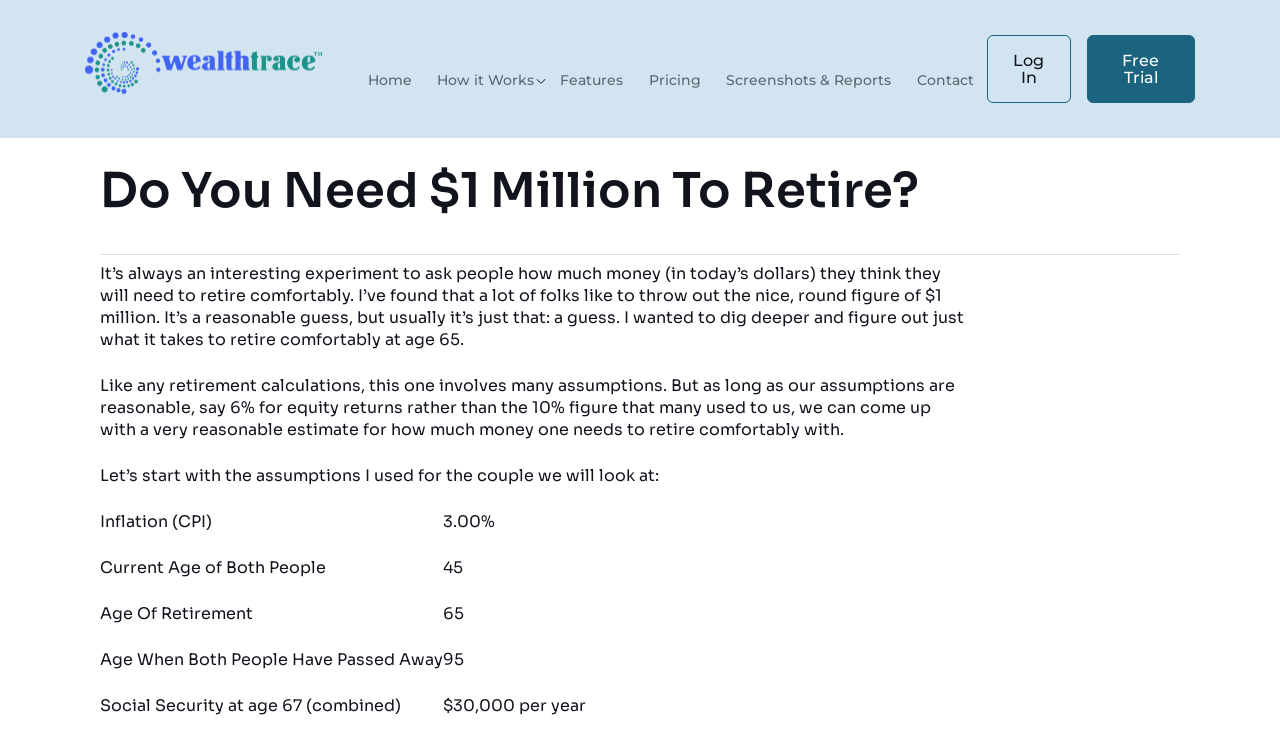

--- FILE ---
content_type: text/html; charset=utf-8
request_url: https://www.mywealthtrace.com/blog/do-you-need-$1-million-to-retire-
body_size: 25947
content:


<!DOCTYPE html>

<html>
<head prefix="og: http://ogp.me/ns# fb: http://ogp.me/ns/fb# website: http://ogp.me/ns/website#"><meta name="viewport" content="width=device-width, initial-scale=1.0, minimum-scale=1.0, maximum-scale=1.0, user-scalable=no" /><meta http-equiv="Content-Type" content="text/html; charset=UTF-8" /><meta charset="utf-8" /><meta http-equiv="X-UA-Compatible" content="IE=edge" /><title>
	Do You Need $1 Million To Retire?
</title><meta name="description" content="Do you actually need $1 Million to retire in comfort? We explore the cost of retirement and the benefit of retirement planning based on expenses in retirement." /><meta name="keywords" content="retirement planning software, financial adviser planning, financial planning software, social security, online retirement planning, online financial advice, retirement help, online planning, retirement plan, retirement budgeting, help with retirement" /><meta name="author" content="https://www.mywealthtrace.com/" />
    <!-- <meta name="robots" content="noindex" />	-->

    
    <link rel="shortcut icon" href="/Sitefinity/WebsiteTemplates/Wealthtrace_V2/App_Themes/Wealthtrace_V2/Global/images/favicon.ico" type="image/x-icon" /><link href="/Sitefinity/WebsiteTemplates/Wealthtrace_V2/App_Themes/Wealthtrace_V2/Global/css/bootstrap5.3.min.css" rel="stylesheet" /><link href="/Sitefinity/WebsiteTemplates/Wealthtrace_V2/App_Themes/Wealthtrace_V2/Global/css/app.min.css" rel="stylesheet" /><link href="/Sitefinity/WebsiteTemplates/Wealthtrace_V2/App_Themes/Wealthtrace_V2/Global/css/Custom.css" rel="stylesheet" />

    
    <script src="/Sitefinity/WebsiteTemplates/Wealthtrace_V2/App_Themes/Wealthtrace_V2/Global/js/swiper-bundle.min.js"></script>
    <script src="/Sitefinity/WebsiteTemplates/Wealthtrace_V2/App_Themes/Wealthtrace_V2/Global/js/app.min.js"></script>
    <script src="/Sitefinity/WebsiteTemplates/Wealthtrace_V2/App_Themes/Wealthtrace_V2/Global/js/jquery-1.11.1.min.js"></script>
    <script src="/Sitefinity/WebsiteTemplates/Wealthtrace_V2/App_Themes/Wealthtrace_V2/Global/js/boostrap5.3.min.js"></script>
    <script src="/Sitefinity/WebsiteTemplates/Wealthtrace_V2/App_Themes/Wealthtrace_V2/Global/js/Custom.js"></script>
    <!-- Global site tag (gtag.js) - Google Analytics -->

    <!-- Google tag (gtag.js) -->
    <script async src="https://www.googletagmanager.com/gtag/js?id=G-SFPS5T7XVW"></script>
    <script>
        window.dataLayer = window.dataLayer || [];
        function gtag() { dataLayer.push(arguments); }
        gtag('js', new Date());
        gtag('config', 'G-SFPS5T7XVW');
    </script>
    

<script type="text/javascript">jQuery(document).ready(function($){
    var initreferrer = document.referrer;
    if(initreferrer.indexOf('seekingalpha.com') === -1 ) { // Check if the referer is your site or not. If not( return -1 ) set the localStorage.
        localStorage.setItem("mysite_referrer", initreferrer);
      $("#popupSubsc").hide();
    }
});</script><script type="text/javascript">
  document.addEventListener("DOMContentLoaded", function() {
    document.getElementById("year").textContent = new Date().getFullYear();
  });

</script><script type="text/javascript">function redirectTo(){
  var posttitle = document.title;
  var reg = /^\w+([-+.']\w+)*@\w+([-.]\w+)*\.\w+([-.]\w+)*$/;
  var email=document.getElementById("txtmail");
  var mail=email.value;
  var resp = document.getElementById('g-recaptcha-response');
  var respon = resp.value;
  if (mail == null || mail == "") {
     alert("Email cannot be blank.");
     return false;
    }
    
   else if (!reg.test(mail)) {
           alert("You must enter valid email address."); 
      return false;
    }
  else if(respon == "")
  {alert("Need to validate Captcha"); return false;}
  else
  {
document.cookie="emailid="+mail;
document.cookie="post="+posttitle;
  
  window.location.reload();
   
  }
  
}</script><script type="text/javascript">jQuery(document).ready(function($){
    var initreferrer = document.referrer;
    if(initreferrer.indexOf('seekingalpha.com') === -1 ) { // Check if the referer is your site or not. If not( return -1 ) set the localStorage.
        localStorage.setItem("mysite_referrer", initreferrer);
      $("#popupSubsc").hide();
    }
});
</script><script type="text/javascript" src="/js/prefixfree.min-d258f6cb24f3a877e4fb83b348ec8a3f.js"></script><script type="text/javascript" src="/js/WealthTraceNew/bootstrap.min.js"></script><meta name="Generator" content="Sitefinity 7.1.5213.0 SE" /><link rel="canonical" href="https://www.mywealthtrace.com/blog/do-you-need-$1-million-to-retire-" /><link href="/Telerik.Web.UI.WebResource.axd?compress=0&amp;_TSM_CombinedScripts_=%3b%3bTelerik.Sitefinity.Resources%2c+Version%3d7.1.5213.0%2c+Culture%3dneutral%2c+PublicKeyToken%3db28c218413bdf563%3aen%3a9a9aca37-0f3a-48de-895d-e1bf1d0e8bab%3a2380cb54" type="text/css" rel="stylesheet" /><style type="text/css" media="all">sfpostContent > p {
    margin-top: 1rem;
    margin-bottom: 1rem;
}
.sfpostContent > ul > li {
   margin-bottom: 1rem;
} 
#wp-subscribe {
    border-radius: inherit;
    padding: 20px;
}
.wp-subscribe > p {
padding: 0 0 6px;
    text-align: center;
    font-size: 20px !important;
}
.wp-subscribe-single {
        background-image: url(../Sitefinity/WebsiteTemplates/Wealthtrace_V2/App_Themes/Wealthtrace_V2/Global/images/dist/waves-2.png);
        background-position: top -847px left -303px;
        background-repeat: no-repeat;
        padding: 140px;
        text-align: center;
    }
.wp-subscribe-single input.email-field{

    float: left !important;
    text-align: left!important;
    height: 44px;
    opacity: 1.8;
    margin-top: 10px;
    margin-left: 0px;
    font-size: 16px;
    border: 28.1px;
    border: 1px solid #ccc;
    display: block;   
    padding: 6px 12px;
    font-size: 14px;
    line-height: 1.42857143;
    color: #555;   
    background-image: none;
    border: 1px solid #ccc;
    border-radius: 4px;
    -webkit-box-shadow: inset 0 1px 1px rgb(0 0 0 / 8%);    
    -webkit-transition: border-color ease-in-out .15s,box-shadow ease-in-out .15s;
    -o-transition: border-color ease-in-out .15s,box-shadow ease-in-out .15s;
    -webkit-transition: border-color ease-in-out .15s,-webkit-box-shadow ease-in-out .15s;
    transition: border-color ease-in-out .15s,-webkit-box-shadow ease-in-out .15s;
    transition: border-color ease-in-out .15s,box-shadow ease-in-out .15s;
    transition: border-color ease-in-out .15s,box-shadow ease-in-out .15s,-webkit-box-shadow ease-in-out .15s;
}

.wp-subscribe-single input.submit{
font-size: 16px!important;     
    height: 44px;
    margin-top: 10px !important;
    margin-left: 10px;
    padding-top: 10px;
    border-radius: inherit;
}

div#KJECommandButtons {
    position: static !important;
}

p > a,p > em > a  {
    color: #0831fdeb;
    text-decoration: underline;
}
p {
    margin-bottom: 1.5rem !important;
}</style><style type="text/css" media="all">.sfimageWrp{
display: block;
text-align: center;
}

.dvtxtleft8{
margin-top: 15%;
}

.dvImgright12{
float: right;
width: 10%;
  font-size: 11px
}

.sfpostContent{
width: 80%;
}

.sfpostContent ul{
list-style-type: disc;
margin-top: 20px;
background-color: white;
margin-bottom: 20px;
border-bottom: 1px solid rgba(128, 128, 128, 0.18);
border-top: 1px solid rgba(128, 128, 128, 0.18);
padding: 20px 0 20px 33px;
}

.sfFeedBigIcn{
display:none;
}

.wp-subscribe-single{
box-shadow: 1px 2px 5px 0 #000;
height: auto;
width: 100%;
margin: 0 0 4%;
  padding: 0px;
}

.dvImgright4{
display: none;
}</style><style type="text/css" media="all">#sfPageContainer .header{
position: relative !IMPORTANT;
}
.contact {
  display: none;
}
.header__navigation .menu .menu-item-has-children .sub-menu {
    padding-top: 0px;
    padding-bottom: 3px;
}</style><style type="text/css" media="all">a {
    color: #2b2c2c;
    text-decoration: none;
}

ul {
list-style-type: none;
}

dl, ol, ul{
margin-bottom: 1rem;
margin-top: 12rem;

}


.sfpostTitle {
    text-align: left;
    border-bottom: 1px solid #dddddd;
    padding-bottom: 35px;
}

.sffullstory {
        border-radius: 6px;
        color: #fff;
        display: inline-block;
        font-weight: 500;
        line-height: 1.1;
        outline: none;
        padding: 1rem 2.6rem;
        text-decoration: none;
        -webkit-transition: all .4s;
        -o-transition: all .4s;
        transition: all .4s;
        ms-flex-negative: 0;
        flex-shrink: 0;
    }

.sfpostAuthorAndDate {
    margin-bottom: 6px;
    font-weight: bold;
}

.sfpostsList li {
    margin-bottom: 30px;
}

.sfpostSummary.sfsummary {
    margin-bottom: 15px;
}

li h2:hover a {
    color: inherit;
}

.sf_pagerNumeric a {
    padding: 10px;
    margin-right: 4px;
}

.sf_pagerNumeric {
    margin: 33px 0;
}


.sffullstory:hover {
color:#fff
}
.sf_Pager:hover {
color:#fff
}
.sf_PagerCurrent{
    outline: 1px solid #1c637f;
    background: #ffff;
    color: #1c637f;
}</style><style type="text/css" media="all">.header {
    background: #d1e4ef;
}
.header__navigation .menu .sub-menu {
  background: #d1e4ef !IMPORTANT;
}


</style><style type="text/css" media="all">header{
  margin-bottom:0px;
}
/*
.sub-menu {
  display: block;
  background-color: #dae9f1 !important;
}*/
.employer{
  display:none;
}</style><style type="text/css" media="all">.dv12txtLR {
    box-shadow: 2px 2px 3px 2px #ccc !important;
    margin: 20px 0 0 0 !important;
    padding: 0px 20px 10px 10px !important;
    text-align: center !important;
    font-family: Sora !important;
    font-weight: bold;
    font-size: 25px !important;
    line-height: 1.2 !important; 
}

.logoImg {
    width: 100% !important;
    margin-bottom: 0px !important;
}

.logocenter img {
    position: relative !important;
    top: 7px;
    width: auto !important;
}
.dvh2dyha {
    font-size: 24px !important;
    font-weight: 600 !important;
}
.dvtxtboxpop {
    position: relative;
    top: 16px;
    width: 100% !important;
    border-radius: 6px !important;
    border: 2px solid #abada9 !important;
}
.DvyesBtn, .DvnoBtn {
    border-radius: 6px !important;
    color: #fff !important;
    display: inline-block !important;
    font-family: Montserrat,sans-serif;
    font-weight: 500 !important;
    line-height: 1.1 !important;
    outline: none !important;
    padding: 1rem 2.6rem; 
    text-decoration: none;
    -webkit-transition: all .4s;
    -o-transition: all .4s;
    transition: all .4s;
}
.DvyesBtn :hover, .DvnoBtn :hover {
color:#fff important;
}

#dvsuccessmsg {
    display: none;
    position: fixed;
    width: 28%;
    height: 20% !important;
    top: 18%;
    left: 35%;
    box-shadow: 2px 3px 12px black;
    border-radius: 4px !important;
    z-index: 99999;
    background-color: rgb(209, 228, 239) !important; !important;
}


.close {
    float: right;
    font-size: 21px;
    font-weight: 700;
    line-height: 1;
    color: #000;
    text-shadow: 0 1px 0 #fff;
    filter: alpha(opacity=20);
    opacity: .2;
}
#dvsuccessmsg p {
    padding: 36px 0 0 10px;
}

b, strong {
    font-weight: 600;
}

.alert-success {
    color: #3c763d;
    background-color: #dff0d8;
    border-color: #d6e9c6;
}

.alert {
    padding: 15px;
    margin-bottom: 20px;
    border: 1px solid transparent;
    border-radius: 4px;
}

.dvclose {
    position: absolute;
    right: -13%;
    top: -13%;
}</style></head>
<body>
    <form method="post" action="./do-you-need-$1-million-to-retire-" id="form1">
<div class="aspNetHidden">
<input type="hidden" name="ctl14_TSSM" id="ctl14_TSSM" value="" />
<input type="hidden" name="__EVENTTARGET" id="__EVENTTARGET" value="" />
<input type="hidden" name="__EVENTARGUMENT" id="__EVENTARGUMENT" value="" />
<input type="hidden" name="__VIEWSTATE" id="__VIEWSTATE" value="/[base64]" />
</div>

<script type="text/javascript">
//<![CDATA[
var theForm = document.forms['form1'];
if (!theForm) {
    theForm = document.form1;
}
function __doPostBack(eventTarget, eventArgument) {
    if (!theForm.onsubmit || (theForm.onsubmit() != false)) {
        theForm.__EVENTTARGET.value = eventTarget;
        theForm.__EVENTARGUMENT.value = eventArgument;
        theForm.submit();
    }
}
//]]>
</script>


<script src="/WebResource.axd?d=PBIs3_JYXS9fnEbx0nT-opKFRLGKo9_G_doFG8mdgpmW6vssiP0m1cK-syeqS6bJHRY272LUuJfr4OigD7HM8OfIsYj_Yu8cbzqD_Itr1KM1&amp;t=638901627720898773" type="text/javascript"></script>


<script src="/ScriptResource.axd?d=aIC427DwlQS7OmdUC-nTm_1hmmWJcDatlzUYtQR3KB3KzFagnvsn9wpIA93Zt3bWDcN2RG6ZC_AJyX3arIGzInwRVmqnVBQwqQk8Z_EfeBYM3BY2LeQqpdrJqqb9_vMlPmF84TdYgADTt_2Zoms7D2KqTGgnlqsk0pxBJoIVS_PbHLJvtDaj1PdUe8ylif0z0&amp;t=32e5dfca" type="text/javascript"></script>
<script type="text/javascript">
//<![CDATA[
if (typeof(Sys) === 'undefined') throw new Error('ASP.NET Ajax client-side framework failed to load.');
//]]>
</script>

<script src="/ScriptResource.axd?d=0IhDGY6V4uYA8xt8kINW1nz0SJYPSQT0IXsI81pjRfbveYbCnOxrsb6aykit3q7F-GF414bPB2JfUsqKKo5yJ3A7Bjb1DWApRMezkGRV3vSDzfJgXE8yk1xN9VwMKg8RFxjkqt-99EiJCO2Vx5fy7USkbWBSSTHMoD13cSedjwFe_P5E191k25NIB89ZnBBB0&amp;t=32e5dfca" type="text/javascript"></script>
<script src="/ScriptResource.axd?d=yLdw_y57viIRM0vZfyHcuy9lvOo7aSrPNpLKK4kROX1r5Iu4NUq8j9sApTqxtlvKyyKmrRwLazVrPM4ZFJx157ujXbnunvBOkUtsB263ryQB68JkFKQIJHeJdb7uUPbbKmkZEv1qKRZ7lz0y4AyHM0jBMb1x8zI7h5Fy1PyO06yqO_fqO0SwsHckVjjcogfB0&amp;t=fffffffff6444ee0" type="text/javascript"></script>
<script src="/ScriptResource.axd?d=5kSWkOto3IkLSb9zWeREuqOyp8uGtJ8VzCjNFM-rLVA_fOzBycHKmRfXAl-JU817IYkqF24SX0GJW6-TL_u4ZhyFwjmkgWNZ6-UndxJbrfHtvWj-9TA2dY8KFLZHqjHtYl-2QkdnNoG5IM_CJeWbgDWLXshNyr0X6V8jw63KY_Na5hnb_77BaxmYLOO1E09t0&amp;t=4b840837" type="text/javascript"></script>
<script src="/ScriptResource.axd?d=[base64]&amp;t=4b840837" type="text/javascript"></script>
<script src="/ScriptResource.axd?d=VgH_Z_HKms1ZJkBVwR5rFk2nh0YNO5541M7c650Vm0kfOEH09Jke6_m5j6Bf5qZ8J70Uu5_DGPutf5JLjO7cDvuZDdPdSRTZoP_yIKxJLup1sG7GdmsX20RnERJKjrGxY7Iv0iuMvenrzg23RMACfw2&amp;t=3234eeaf" type="text/javascript"></script>
<script src="/ScriptResource.axd?d=FAm14Pmm-2UdPbhSx0LQLoB6e3SD0mKzeiD7pnpx1QMLN60S7HfwjdAefRHlzhGWhl-CR-g0MHKtqzmnBDkFWmO5qobCCQH5L9fBj9KFI50kiloexVOz97ySDKckOAy95jMwywqc3LgontBwFN_L9_P0AOR1NHmPiP8YU2TPGL81&amp;t=3234eeaf" type="text/javascript"></script>
<script src="/ScriptResource.axd?d=Yqxic2-z-G6fbfxwfDBCVSbqlDpDPlS5CkZ1WFNotS7EMy6z7jE4yMfcylRpHyRS1YuYEb3EZruMm0eH6Nsqu7qA1u2oCiPaZn7Ltp5pc3BZtTK8iJKxVEOqQE5g3xUhT-Qvu9zf4hameDsOMStnTg2&amp;t=3234eeaf" type="text/javascript"></script>
<script src="/ScriptResource.axd?d=z1TtEg3ZGZEwrLLWzzSUkQ2eTArERaJRIaPE7C-uXIiMuDUAgSbKSIFvykawV6qgmszxfT3_i7Hb5swVta43465aSYxfg8nflWM9LqzoFggWIm0xuOUV_hGfxVqT5A_rydRdkd3hpe8RaajtgKUKg96ZEtCNrIzTJhwqiCSTstV-zCD0qtK9vchiRZ6MgdUx0&amp;t=4b840837" type="text/javascript"></script>
<script src="/ScriptResource.axd?d=tmi0qsyxqOaIZ7ki6mKxhzH-wxoXcV1dPcba6S9ykJM4B-LGBxS85kMCcJ54i9hsby0AgHqdhrj2MHglFtXqATmpvC7DiT14s3--4JpsGRS_MDDzThl_oquOLwIc3L2gpC6MI9eTuQRdDe_Pi3C9QOOyZ8hvUw_qxC36P-de4pmB7UX9d9tET7Z2JslmUC0-0&amp;t=4b840837" type="text/javascript"></script>
<script src="/ScriptResource.axd?d=V_pgGaOg9OGNN36s_n_2HK_hF1t_UKirQhqBDQhgh-NfqMfW8VG77qPDV-4R4C0EhEWj6jw_0xVnX0ZQwlNQBIuyzw7bd0zu0T2kSE5E_dTjS5AaBfQCOvTl-6ZF-y83i_SRj8LbO5DL4m5hsOKBHfcGdoj07kvIXzWWQ0dwFzhHPOTqcr6d1ACobl7JS7I-0&amp;t=4b840837" type="text/javascript"></script>
<script src="/ScriptResource.axd?d=EHuZWXhnA_mGVx-I9i7EvHFyOli-8fyNTd7Va8nl0B9Mh436zXaT-8cfe1_sFaF7hmUwEwxLQ1I9JVP3cdChC6zS_lB6CP-ORVyHZlEv5kI57P-cheRjTUaWdYlI7aKRnW9XVIXq8Q5pRN15BQSoY0lDCWs4jM1nedM1r6YdCFnxEhLMTmBz0nCRK1nOjF2i0&amp;t=fffffffff6444ee0" type="text/javascript"></script>
<script src="/ScriptResource.axd?d=[base64]&amp;t=fffffffff6444ee0" type="text/javascript"></script>
<script src="/ScriptResource.axd?d=[base64]&amp;t=4b840837" type="text/javascript"></script>
<script src="/ScriptResource.axd?d=2S0HrR-ZS5cFL_jirEGscsiArAjpuh_m5K0EMeppCCOvugutXuTxNhF7u3-xfCfBsCV_5SiklFAmT3rCBf7J6FhY-zMYoqFR9c6TgGR1Y5IHkAu5VPsE5yrlJgzEkqB99gv3hmF3MTpR3n6cL57AJyR4VCDWg6GZEAgMMdywBIl95jFIF3cq40xaB_WatsFs0&amp;t=4b840837" type="text/javascript"></script>
<script src="/ScriptResource.axd?d=Jp5G9CpzBFjRzWNYEkiifmjNcV-oP6sVcxAynkJKpOBDQIoJSoR2bCO-tVP7H_z_slAoXRiqTQM2MKXUmON3ccyC164JHu5kIGyIzn87xU1Bh4id4vp4iuTzqdaUDjecU8YD4fAgWRKwZp-rWq1BkI4JPCvcUsRFhU7QRq0nghWOZvxQb_OdI0YEZf3zcgFD0&amp;t=4b840837" type="text/javascript"></script>
<script src="/ScriptResource.axd?d=kCHqmDxCKohxA96F5seS95KCeFcqF-rCSiJOE-LM6QLs3m5ro0Hk-hE7RoOmwClQEYlhEgjgOHeqy73EkQ3uHreXWYG8CPdEQXsiOmMadPSovmrdSoKbD2BjQ_-bl4FjcG0UudIbXB5TbGlSZCUmm_2RSeP9yNsv5O2Zg0iggRhoA4qn0uK-oUBCB-2cZ4NO0&amp;t=4b840837" type="text/javascript"></script>
<div class="aspNetHidden">

	<input type="hidden" name="__VIEWSTATEGENERATOR" id="__VIEWSTATEGENERATOR" value="B3C44A17" />
	<input type="hidden" name="__EVENTVALIDATION" id="__EVENTVALIDATION" value="/wEdAATveq1njJ4mc8eOWeELJRLH7mloBbxRD+EaZCSqQyYqCEc2RaSFkOenUfTvxZXyDMaq7KUj8K6eXg8P+OaaMaQJ0eD1hGY6BkcCbPFj/Q349yYAQQtQKr/q0I9PD83fCFk=" />
</div>
        <script type="text/javascript">
//<![CDATA[
Sys.WebForms.PageRequestManager._initialize('ctl00$MySM', 'form1', [], [], [], 90, 'ctl00');
//]]>
</script>

        <header class="header">
            <div class="container">
                
<div class='sfContentBlock'><div class="header__inner"> <div class="logo header__logo"> <a href="/"> <img alt="" src="/Sitefinity/WebsiteTemplates/Wealthtrace_V2/App_Themes/Wealthtrace_V2/Global/images/dist/logo_new.png"> </a> </div> <div class="header__navigation"> <nav class="header__navigation-main"> <!-- wp_nav_menu() - primary-menu --> <div class="menu-primary-menu-container"> <ul id="primary-menu" class="menu primary-menu"> <li class="menu-item"> <a href="/">Home</a> </li> <li class="menu-item menu-item-has-children"> <a href="/how-it-works">How it Works</a> <ul class="sub-menu"> <li class="menu-item"> <a href="/how-it-works-individuals">Individuals</a> </li> <li class="menu-item"> <a href="/how-it-works-advisors">Advisors</a> </li> <li class="menu-item employer"> <a href="/how-it-works-employers">Employers</a> </li> </ul> </li> <li class="menu-item"> <a href="/all-features">Features</a> </li> <li class="menu-item"> <a href="/prices-section">Pricing</a> </li> <li class="menu-item"> <a href="/sample-reports">Screenshots &amp; Reports</a> </li> <li class="menu-item"> <a href="/contact-us">Contact</a> </li> </ul> </div> </nav> <nav class="header__navigation-secondary"> <a href="https://app.mywealthtrace.com/Account/User/Login" class="btn btn--inversion header__navigation-btn">Log In</a> <a href="https://app.mywealthtrace.com/Account/User/Signup" class="btn header__navigation-btn">Free Trial</a> </nav> </div> <button data-toggle=".header__navigation" class="header__navigation-btn-menu" type="button"> <span> </span> <span> </span> <span></span> </button> </div>


</div>
            </div>
        </header>
        <div class="dvbody">
            
<div class='sfContentBlock'><div class="parallax-background"> <section class="coverimage" id="home" data-speed="4" data-type="background" style="background-position: 50% 0px; display: none;"> <div class="wrap customwrap"> <div class="row title-head"> <div class="col-md-7 title-padding" style="visibility: visible;"> <h2 class="title-heading text-center">WealthTrace Financial Planning &amp; Retirement Planning Blog</h2> </div> <!-- login form --> <div class="col-md-5" style="visibility: visible;"> </div> <!-- login form --> </div> <!-- menu button--> <!-- menu button ends --> </div> </section> <div style="margin-top:35px;"></div> </div><div class="alert alert-success" id="dvsuccessmsg"> <a href="#" class="close" data-dismiss="alert" aria-label="close">×</a><p> <strong>Success!</strong> You are Successfully Subscribed.</p> </div>


</div>
<link type="text/css" rel="stylesheet" href="https://code.jquery.com/ui/1.10.3/themes/smoothness/jquery-ui.css" />
<style>
/* thank you div style start */
.dvsignup {
   background-color: rgba(192,192,192,0.5);
    height: 100%;
    left: 0;
    position: fixed;
    top: 0;
    width: 100%;
    z-index: 2147483647;
}
.dvsignup 
{
    padding: 3% 0;
	margin:0;
}
.dvsignup ul {
    list-style: outside none none;
	margin:25px 0 0 0;
    padding: 0;
	float:right;
	color:#ccc;
}

.dvform
{
	width:70%;
	margin:0 auto;
	background-color: white;
    padding: 15px 52px 85px 52px;
    box-shadow: 2px 0px 20px 5px #333;
    margin: 110px 0 0 193px;
    border-radius: 18px !important;
	position:relative;
}
/*
.dv12txtLR 
{    
    box-shadow: 2px 2px 3px 2px #ccc;
    margin: 25px 0 0 0;
    padding: 10px 25px 10px 32px;
    text-align: center;
    font-family: Georgia;
    font-weight: bold;
    font-size: 23px;
    line-height: 1.5;
}
*/
.text-off-white {
    margin: 143px 0 0 0;
}
.dvfrgr {
    margin: 0;
    padding: 3% 0;
}

.logoImg
{
    width: 35%;
    margin-bottom: -13px;
}
.closeWindow
{
    position: absolute;
    transition: all 200ms;
    font-size: 38px;
    font-weight: bold;
    text-decoration: none;
    color: #111;
}
.closeWindow : hover
{
    text-decoration:none;
}
.closeWindow : active
{
    text-decoration:none;
}
@media (max-width:991px)
{	
	.logoImg
	{
		width: 38%;
	}	
}
@media (max-width:767px) and (max-width:984px)
{
    .dvform {
    background-color: hsl(0, 0%, 100%);
    border-radius: 18px !important;
    box-shadow: 2px 0 20px 5px hsl(0, 0%, 20%);
     margin: 155px 0 0 106px;
    padding: 16px 45px 63px;
    position: relative;
    width: 70%;
}
}
@media (max-width:767px)
{
	.dvform 
	{
		 margin: 115px auto;
      width : 70%;
       padding : 0 0 23px;		
	}	
}
@media (max-width:480px)
{	
	.logoImg 
	{
    	width: 200px;
	}
}
</style>
<style>
	@media (max-width:1920px)
	{
		.closeWindow {
    color: #111;
    float: right;
    font-size: 38px;
    font-weight: bold;
    margin: -66px 0 0;
    text-decoration: none;
    transition: all 200ms ease 0s;
	position:relative !important;
	}
	.dvclose {
     position: absolute;
    right: 3%;
top: 20%;
}
.dvform {
    background-color: hsl(0, 0%, 100%);
    border-radius: 18px !important;
    box-shadow: 2px 0 20px 5px hsl(0, 0%, 20%);
    margin: 155px -41px 0 193px;
    padding: 15px 52px 85px;
    position: relative;
    width: 70%;
}
	}
	@media (max-width:991px)
	{
		.dvclose 
		{
		 position: absolute;
		right: 3%;
  top: 20%;
	}
	
	}
	@media (max-width:800px)
	{
	    .dvform {
    background-color: hsl(0, 0%, 100%);
    border-radius: 18px !important;
    box-shadow: 2px 0 20px 5px hsl(0, 0%, 20%);
    margin: 155px -41px 0 126px;
    padding: 15px 52px 85px;
    position: relative;
    width: 70%;
}

.dvclose {
    position: absolute;
    right: -32%;
    top: -18%;
}
	}
	@media (max-width:767px)
	{
	.dvform 
	{
		
		width: 70%;
	}	
	.dvclose {
    right: 5%;
  top: 17%;
}
	.dvform
	{
		border-radius:15px !important;
	}
/*
	.dv12txtLR {
    box-shadow: 2px 2px 3px 2px hsl(0, 0%, 80%);
    font-family: Georgia;
    font-size: 23px;
    font-weight: bold;
    line-height: 1.5;
    margin: 19px 27px 0 34px;
    padding: 5px 18px 10px 32px;
    text-align: center;
}
*/
	}
	@media (max-width:480px)
	{
	.dvclose {
		right: 5%;
  top: 22%;
	}
.dvform {
    margin: 115px auto;
    width: 70%;
    padding: 0 0 23px;
}
	}
	@media (max-width:360px)
	{
	.dvclose {
		right: 5%;
  top: 22%;
	}
	.dvform {
    margin: 115px auto;
    padding: 0 0 23px;
}
	}
	@media (max-width:320px)
	{
	    .logoImg {
    width: 151px;
}
.dv12txtLR {
    font-size :15px;
   
}
.closeWindow {
    color: hsl(0, 0%, 7%);
    float: right;
    font-size: 38px;
    font-weight: bold;
    margin: -92px 0 0;
    position: relative !important;
    text-decoration: none;
    transition: all 200ms ease 0s;
}
	    }
	/* thank you div style end */
</style>
<style>
/* popup subscriber div style start */

.logocenter
{
    text-align:center;
    color:Black;
   
}
.DvnoBtn
{}
.logocenter >img
{
}
.dvclosepopupdiv > a {
    color: #80a3b5;
}
.dvpopupSubsc {
   background-color: rgba(192,192,192,0.5);
    height: 100%;
    left: 0;
    position: fixed;
    top: 0;
    width: 100%;
    z-index: 2147483647;
}
.dvpopupSubsc 
{
    padding: 3% 0;
	margin:0;
	 background: rgba(0, 0, 0, 0.5) !important;
}

.dvpopupSubsc ul {
    list-style: outside none none;
	margin:25px 0 0 0;
    padding: 0;
	float:right;
	color:#ccc;
}

.dvpopform
{
	width:50%;
	height:50%;
	margin:0 auto;
	background-color: white;
    position:relative;
}

.dvtxtLR 
{
    margin: 25px 0 0 0;
    padding: 10px 40px;
    text-align: center;
    font-weight: bold;
    font-size: 23px;
    line-height: 1.5;
}
.text-off-white {
    margin: 143px 0 0 0;
}
.dvfrgr {
    margin: 0;
    padding: 3% 0;
}

.emailcls
{
        padding: 0 0 50px 0px;
}
.submitcls > input
{
    border-color: #ccc;
    transition: all 0.6s ease-in-out; 

}

.closeWin
{
    position: absolute;
    top: 148px;
    right: 215px;
    transition: all 200ms;
    font-size: 38px;
    font-weight: bold;
    text-decoration: none;
    color: #111;
}
.closeWin : hover
{
    text-decoration:none;
}
.closeWin : active
{
    text-decoration:none;
}

@media (max-width:991px)
{
	
	.dvpopform 
    {
        padding: 0 0 2% !important;
    }
    
    
}
@media (max-width:767px) and (max-width:984px)
{
    .dvpopform {
    background-color: hsl(0, 0%, 100%);
    position: relative;
    width: 50%;
}
}
@media (max-width:767px)
{
	.dvpopform 
	{
		 margin: 115px auto;
      width : 50%;
       
		
	}
	
}
@media (max-width:1920px)
	{
    .closeWin 
    {
        color: #111;
        float: right;
        font-size: 38px;
        font-weight: bold;
        margin: -66px 0 0;
        text-decoration: none;
        transition: all 200ms ease 0s;
        position:relative !important;
    }
	
    .dvpopform {
        background-color: hsl(0, 0%, 100%);
        position: relative;
        width: 50%;
    }
    
    
    
	}
	@media screen and (min-width: 992px) and (max-width: 1340px) 
	{
		.dvpopform
		{
			padding:0 0 12% !important;
		}
			
	}
	@media (max-width:1340px)
	{
    .btn.btn-default.DvnoBtn
    {
        right:0 !important;
    }

    .submitcls
    {
        width:100%;
        text-align:center;
    }




    }
    
    @media(max-width:1280px)
    {
        .dvtxtLR > p {
   
    font-size: 12px !important;
    
}
    }
	
	@media (max-width:800px)
	{
	    .dvpopform {
    background-color: hsl(0, 0%, 100%);
    border-radius: 18px !important;
    position: relative;
    width:50%;
}


	}
	@media (max-width:767px)
	{
	.dvpopform 
	{
		
		width: 50%;
	}	
	
	
	.dvtxtLR {
    
    font-family: Georgia;
    font-size: 23px;
    font-weight: bold;
    line-height: 1.5;
    margin: 19px 27px 0 34px;
    padding: 5px 18px 10px 32px;
}

.dvpopform 
{
    padding: 5px 0 6% !important;
    position: relative;
    width: 84% !important;
}
.dvtxtLR 
{
    margin: 0 !important;
    padding: 25px 14px !important;
}




	}
	@media (max-width:480px)
	{
	
.dvpopform 
{
    margin: 115px auto;
    width: 50%;
   
}
.dvpopform 
{
    padding: 5px 0 4% !important;
}
	}
	
	@media (max-width:340px)
	{
    .DvyesBtn, .DvnoBtn 
    {
        font-size: 11.5px !important;
    }
	
	
	}
	
	
	@media (max-width:320px)
	{
	    
.dvtxtLR {
    font-size :15px;
   
}
.closeWin {
    color: hsl(0, 0%, 7%);
    float: right;
    font-size: 38px;
    font-weight: bold;
    margin: -92px 0 0;
    position: relative !important;
    text-decoration: none;
    transition: all 200ms ease 0s;
}

.submitcls 
{
    padding: 0 0 10px !important;
}

	    }
	
	.dvtxtLR {
    font-family: Georgia;
    color: black;
    font-size: 23px;
    font-weight: bold;
    line-height: 1.5;
    margin: 10px 0 0;
    padding: 10px 50px;
    text-align: center;
}

	
	
	.dvclosepopupdiv 
	{
		float: right;
		position: relative;
		right: -12px;
		top: -12px;
	}
    .dvaclosepopup {
        color: hsl(0, 0%, 100%);
    }
    .dvaclosepopup:hover
    {
        color: hsl(0, 0%, 100%);
    }
    .dvpopform {
    background-color: hsl(0, 0%, 100%);
    height: auto;
    padding: 0 0 11%;
    position: relative;
    width: 680px;
}
    .submitcls
    {
        padding:0px;
    }
   .dvtxtLR > p {
    color: #000;
    font-family: Georgia !important;
    font-size: 21px !important;
    font-weight: 900 !important;
    line-height: 46px !important;
    padding: 0 0 3px;
}

   .submitcls > input {
    margin: 0 auto;
    position: relative;
    top: 35px;
    width: 360px;
    z-index: 99999;
}
    .emailcls {
        padding: 0 0 15px 0;
    }
    .dvpopform 
    {
        border-radius:15px !important;
    }
    .dvtxtboxpop {
        position: relative;
        top: 16px;
    }
    .logocenter {
        border-bottom: 2px solid hsl(0, 0%, 80%);
        padding: 5px 0 25px;
        text-align: center;
    }
	.DvyesBtn, .DvnoBtn
	{
		font-size: 13.5px !important;
	}
	.btn.btn-default.DvnoBtn {
		font-size: 13.5px !important;
		margin: 0 5px 0 0;
		position: relative;
		right: 43px;
	}
	.dv2btndiv {
		position: relative;
		top: -18px;
		z-index:999999;
	}
	.submitcls {
		padding: 5px 0;
	}
	.dvtxtboxpop.form-control {
		z-index: 9999999999;
	}
	.logocenter img 
	{
		position: relative;
		top: 7px;
		width: 248px;
	}
	.dvh2dyha 
	{
		font-size: 30px;
		font-weight: 900;
	}
	
/* popup subscriber div style end */
</style>
<style>
	@media(max-width : 1490px)
	{
		.dvtxtLR > span 
		{
			font-size: 20px !important;
		}
	}
	@media(max-width : 1400px)
	{
		.dvtxtLR > span {
			font-size: 19px !important;
		}
	}
	@media(max-width : 1340px)
	{
		.dvtxtLR > span {
			font-size: 18px !important;
		}
	}
	@media(max-width : 1300px)
	{
		.dvtxtLR > span {
			font-size: 17px !important;
		}
	}
	@media(max-width : 1260px)
	{
		.dvtxtLR > span {
		font-size: 17px !important;
		}
		.DvyesBtn, .DvnoBtn{
			font-size: 13.5px !important;
		}
		
		.submitcls > input {
			width: 100% !important;
		}
	}
	@media (max-width:1100px)
	{
		.DvyesBtn, .DvnoBtn
		{
			font-size: 12px !important;
		}
		.dvpopform 
		{
			padding: 0 0 14% !important;
		}
	
	}
	@media (max-width:991px)
	{
		.dvpopform 
		{
			padding: 0 0 3% !important;
		}
	}
	@media (max-width:767px)
	{
		.DvyesBtn, .DvnoBtn{
			font-size: 13px !important;
		}
		.dvh2dyha 
		{
			font-size: 24px;
		}
	}
	@media (max-width:560px)
	{
		.dvh2dyha 
		{
			font-size: 18px;
		}
	}
	@media (max-width:480px)
	{
		.submitcls > input
		{
			width:100% !important;
		}
	}
	@media(max-width : 420px)
	{
		.DvyesBtn, .DvnoBtn{
			font-size: 11px !important;
		}
		.dvh2dyha 
		{
			font-size: 13px;
		}
	}
	@media(max-width : 360px)
	{
		.submitcls > input {
			width: 100% !important;
		}
		.DvyesBtn, .DvnoBtn{
			font-size: 10px !important;
		}
	}
	@media(max-width : 320px)
	{
		.submitcls > input {
			width: 100% !important;
		}
		.DvyesBtn, .DvnoBtn{
			font-size: 9px !important;
		}
	}
</style>

<style>
   
@media (min-width:3841px) {
        .closeWindow {            
  top: 60px;
  right: 380px;
        } 
@media (max-width:3840px) {
        .closeWindow {            
  top: 60px;
  right: 375px;
        }
    }@media (max-width:2560px) {
        .closeWindow {            
  top: 60px;
  right: 275px;
        }
    }@media (max-width:2048px) {
        .closeWindow {            
  top: 60px;
  right: 225px;
        }
    }

    @media (max-width:1920px) {
        .closeWindow {
            top: 100px;
            right: 190px;
        }
    }

    @media (max-width: 1820px) {
        .closeWindow {
            top: 100px;
            right: 180px;
        }
    }

    @media (max-width: 1720px) {
        .closeWindow {
            top: 100px;
            right: 170px;
        }
    }

    @media (max-width: 1620px) {
        .closeWindow {
            top: 100px;
            right: 170px;
        }
    }

    @media (max-width: 1520px) {
        .closeWindow {
            top: 100px;
            right: 150px;
        }
    }

    @media(max-width : 1490px) {
.closeWindow {
            top: 100px;
            right: 145px;
        }
    }

    @media(max-width : 1420px) {
        .closeWindow {
            top: 100px;
            right: 145px;
        }
    }

    @media(max-width : 1400px) {
        .closeWindow {
            top: 100px;
            right: 140px;
            ;
        }
    }


    @media(max-width : 1340px) {
        .closeWindow {
            top: 100px;
            right: 140px;           
        }
    }

    @media(max-width : 1300px) {
        .closeWindow {
            top: 100px;
            right: 140px;
        }
    }

    @media(max-width:1280px) {
        .closeWindow {
            top: 100px;
            right: 140px;
        }
    }

    @media(max-width : 1260px) {
        .closeWindow {
            top: 100px;
            right: 140px;
        }
    }

    @media (max-width:1200px) {
        .closeWindow {
            top: 100px;
            right: 115px;
        }
    }

    @media (max-width:1100px) {
.closeWindow {
            top: 100px;
            right: 115px;
        }
    }

    @media (max-width:991px) {
.closeWindow {
            top: 120px;
            right: 150px;
        }
    }

    @media (max-width:901px) {
        .closeWindow {
            top: 120px;
            right: 135px;
        }
    }

    @media (max-width:800px) {
        .closeWindow {
            top: 120px;
            right: 195px;
        }
    }

    @media (max-width:767px) {

        .closeWindow {
            top: 120px;
  right: 190px;
        }
    }
@media (max-width: 720px)
{
.closeWindow {
  top: 120px;
  right: 175px;
}
}
@media (max-width: 670px)
{
.closeWindow {
  top: 120px;
  right: 165px;
}
}
@media (max-width: 600px)
{
.closeWindow {
  top: 120px;
  right: 150px;
}
}
    @media (max-width:560px) {
        .closeWindow {
            top: 120px;
  right: 140px;
        }
    }

    @media (max-width:480px) {

        .closeWindow {
           top: 130px;
  right: 215px;
        }
    }

    @media(max-width : 420px) {
        .closeWindow {
            top: 117px;
  right: 195px;
        }
    }

    @media(max-width : 360px) {
        .closeWindow {
           top: 120px;
  right: 215px;
        }
    }

    @media(max-width : 320px) {
        .closeWindow {
            top: 145px;
  right: 190px;
        }
    }
</style>
<script type="text/javascript">
    function showDivquery() {
        //alert("aaaaaaa");
        document.getElementById("showdiv").style.display = "block";
    }

    function hideDivquery() {
       // alert("hide");
        document.getElementById("showdiv").style.display = "none";
        return false;
    }

    function SetPostback() {
        var isPostBack = "true";
    }
    function SetFalsePostback() {
        var isPostBack = "false";
    }
    function hidepopupSubsc() {
        document.getElementById("popupSubsc").style.display = "none";
    }
    function setMsg() {
        //alert("You are Subscribed Successfully");
        document.getElementById("dvsuccessmsg").style.display = "block";
        return true;
    }

    function ValPopup() {

        var reg = /^\w+([-+.']\w+)*@\w+([-.]\w+)*\.\w+([-.]\w+)*$/;
        var emailpop = document.getElementsByClassName('dvtxtboxpop')[0];
        //alert(emailpop.value);
        var mailpop = emailpop.value;
        if (mailpop == null || mailpop == "" || mailpop == "Enter your email here...") {
            alert("Email cannot be blank.");
            return false;
        }

        else if (!reg.test(mailpop)) {
            alert("You must enter valid email address.");
            return false;
        }
        else {
            $('#popupSubsc').fadeOut(1000);
            createCookie("onyescookie", "four", 365);
            return true;
        }
    }


//    $(document).ready(function () {
//        $(".DvyesBtn").live("click", function () {
//            var reg = /^\w+([-+.']\w+)*@\w+([-.]\w+)*\.\w+([-.]\w+)*$/;
//            if ($("#txtgetemailID").val() == "" || $("#txtgetemailID").val() == null) {
//                alert($("#txtgetemailID").val());
//                $("#txtgetemailID").focus();
//                return false;
//            }
//           else if (!reg.test($('#txtgetemailID').val())) {
//            alert("Please enter a valid email id.");
//            $('#txtgetemailID').focus();
//            return false;
//        }
//        else {
//            $('#popupSubsc').fadeOut(1000);
//            createCookie("onyescookie", "four", 365);
//            return true;
//        }
//        });
//    });
    function setCookieonClose() {

        $('#popupSubsc').fadeOut(1000);
        createCookie("popnotsubscookie", "three", 1);
        return false;
    }


    function getCookieonClose(name) {
        var value = "; " + document.cookie;
        var parts = value.split("; " + name + "=");
        if (parts.length == 2) return parts.pop().split(";").shift();
    }
    function createCookie(name, value, days) {
        var date, expires;
        if (days) {
            date = new Date();
            date.setTime(date.getTime() + (days * 24 * 60 * 60 * 1000));
            expires = "; expires=" + date.toGMTString();
        } else {
            expires = "";
        }
        document.cookie = name + "=" + value + expires + "; path=/";
    }
</script>




<div id="showdiv" style="display:none;" class="dvsignup">
	
    	<div class="row dvrw">
        <!-- <a class="closeWindow" onclick="javascript:hideDivquery();" href="javascript:void(0);" title="click to close popup">×</a> -->
        	<div class="dvform" id="dvform">	
            <div>
             <a href="https://www.mywealthtrace.com/">
            
                 <img alt="logo" class="logo header__logo logoImg" src="/Sitefinity/WebsiteTemplates/Wealthtrace_V2/App_Themes/Wealthtrace_V2/Global/images/dist/logo_new.png" />
             </a>
            </div>
        		<div class="dv12txtLR">
                <br />
                
                    <span id="cphBody_C015_lblmsg"></span>
                    <br />
                    <span id="cphBody_C015_lblmsg1"></span>
                    <br /><br />
                    
                </div>
                <div class="dvclose">
            	<a class="closeWindow" onclick="javascript:hideDivquery();" href="javascript:void(0);" title="click to close popup">×</a>
            </div>
            </div>
       
    </div>
</div>

<div id="popupSubsc" style="display:none;" class="dvpopupSubsc">
	
    	<div class="row dvrwcls">
        <!-- <a class="closeWindow" onclick="javascript:hideDivquery();" href="javascript:void(0);" title="click to close popup">×</a> -->
        	<div class="dvpopform" id="dvpopform">	
                <div class="dvclosepopupdiv">
                    <a class="dvaclosepopup" href="javascript:void(0);" title="click to close popup">
	                    <img src="https://mywealthtrace.com/images/default-source/default-album/circle-close-48.png?Status=Temp&sfvrsn=2" alt="close" />
                    </a>
                </div>
                
             <div class="logocenter">
             <a href="https://www.mywealthtrace.com/">
            
                 <img alt="logo" class="logo header__logo imglogo" src="/Sitefinity/WebsiteTemplates/Wealthtrace_V2/App_Themes/Wealthtrace_V2/Global/images/dist/logo_new.png" />
             </a>
            </div>
        		<div class="dvtxtLR">
                	<h2 class="dvh2dyha">Do you want free tips on how to retire early?</h2>
                    <h2 class="dvh2dyha">How about learning how to retire stress-free?</h2>
<!--                <span id="cphBody_C015_msg1">Do you want free tips on how to retire early?</span>
                    <br />
                    <span id="cphBody_C015_msg2">How about learning how to retire stress-free?</span>-->
                  
                    <div class="emailcls">
                         <input name="ctl00$cphBody$C015$txtgetemailID" type="text" id="cphBody_C015_txtgetemailID" class="dvtxtboxpop" placeholder="Enter your email here..." />
                    </div>
                    <div class="dv2btndiv">
                    <div class="col-md-12 submitcls">
                        <input type="submit" name="ctl00$cphBody$C015$btnclosepop" value="Yes, send me great retirement tips" onclick="return ValPopup();" id="cphBody_C015_btnclosepop" class="btn DvyesBtn" />
                    </div>
                    <div class="col-md-12 submitcls">
                        <input type="submit" name="ctl00$cphBody$C015$btnnotsubscpop" value="No, I don&#39;t want free help with my retirement" onclick="return setCookieonClose();" id="cphBody_C015_btnnotsubscpop" class="btn DvnoBtn" />
                        
                    </div>
                    </div> 
                </div>
               
            </div>
     
    </div>
</div>
<div id="cphBody_C016">

</div> 
      <script type="text/javascript">var switchTo5x=true;</script>
<script type="text/javascript" src="https://ws.sharethis.com/button/buttons.js"></script>
<!-- Commented by Softgainz 01 August 2022
       <script src="assets/popup-plugin/script.js"></script>

      

       -->

 <script src="https://www.google.com/recaptcha/api.js" async defer></script> 
  <!--<script type="text/javascript" src="http://ajax.googleapis.com/ajax/libs/jquery/1.7.2/jquery.min.js"></script>
<script src="http://ajax.aspnetcdn.com/ajax/jquery.ui/1.8.9/jquery-ui.js" type="text/javascript"></script>
<link href="http://ajax.aspnetcdn.com/ajax/jquery.ui/1.8.9/themes/blitzer/jquery-ui.css"
    rel="stylesheet" type="text/css" /> -->
    <script>
    function getCookieonClose(name) {
    var value = "; " + document.cookie;
    var parts = value.split("; " + name + "=");
    if (parts.length == 2) return parts.pop().split(";").shift();
}   
      
   $(document).ready(function(e) {
     //alert("aaaaa");
     
     var value = getCookieonClose("popnotsubscookie");
     var onyes = getCookieonClose("onyescookie");
      
    if(isPostBack=="true")
    {
      if (onyes == "four") {}
    }
     
    else
    {
      var cnt=0;
      
     
      $(window).scroll(function(){
        if (onyes == "four") {}
      
       else if (value == "three") {}
         else{
        if(cnt == 0)
      	{ 
          

          //setTimeout(function () { $('#popupSubsc').fadeIn(1000); }, 10000);
           if ($(window).scrollTop() > 700) 
           {
             // if(window.location.href.indexOf('test.mywealthtrace.com')>-1){
		var initreferrer = document.referrer;
    		if(initreferrer.indexOf('seekingalpha.com') == -1 )
                {
                 
                  
             $('#popupSubsc').fadeIn(1000);
              //$.cookie("popsubscookie", "two", { path: '/', expires: 1 }); 
              cnt++;
                   
            
           }
           }
             //}
  //}
          }
         } 
    });
   
 

 }
}); 
 

      //Commented by Softgainz 08 Aug 2022   --- Start
      //function hideLabel() {
      //    var x = document.getElementsByClassName("sfTxtLbl");
      //    x[1].innerHTML = " ";
      // if($.trim($(".sfRTFContent").text()).length > 0)
      //	{
                  //alert("hi");
      //          $('.sfimageWrp').css("display", "block");
		
      //        }
      //else {
          //alert("hi...");
      //	$('.dvImgright12').css("display", "none");
      //}
            
      //}
      //window.onload = hideLabel;  
      //Commented by Softgainz 08 Aug 2022   --- End
     
      </script>
    
  
<!-- 2014.2.618.40 -->
            <!-- <div class="sfpostLinksWrp">
                <a class="sfpostBack" href="../blog">All posts</a>
            </div> -->
            
      <!-- commented by SG on 03-23-2016
      	 
      -->
       <div class="container dvlefttxtImg">
        	<div class="col-md-12 col-sm-12 col-xs-12 dvtxtleft8">
               
                  
                  
                  
        <div class="sfpostDetails" data-sf-provider='OpenAccessDataProvider'  data-sf-id='76a33580-7d4a-4bec-9c6f-9e74cde1af36' data-sf-type="Telerik.Sitefinity.Blogs.Model.BlogPost">
          
           <a href="/feeds/blog" class=" sfFeedBigIcn" title="RSS feed for all the active posts">RSS Feed</a> 
          
          
        <h1 class="sfpostTitle" data-sf-field="Title" data-sf-ftype="ShortText">
	Do You Need $1 Million To Retire?
</h1>
           <!--  <div class="sfpostAuthorAndDate" style="border-bottom: 1px solid #dddddd; padding-bottom: 35px;">
            by 
            Doug Carey 
             | Jul 31, 2012 
            
        </div>-->
          
          <div class="col-md-12 col-sm-12 col-xs12 dvImgright12">
            	  <div class="sfimageWrp">
	        



</div>
           <div id="ctl00_cphBody_C001_detailBlogPostsFrontend_ctl00_ctl00_SingleItemContainer_ctrl0_ctl03" style="text-align: center;">
	
            
            <div id="ctl00_cphBody_C001_detailBlogPostsFrontend_ctl00_ctl00_SingleItemContainer_ctrl0_ctl03_ctl00_ctl00_viewControl" class="sfRTFContent">
		
	</div>
        
</div>
            </div>
          
         
        <div class="sfpostContent" data-sf-field="Content" data-sf-ftype="LongText">
	<p>It’s always an interesting experiment to ask people how much money (in today’s dollars) they think they will need to retire comfortably. I’ve found that a lot of folks like to throw out the nice, round figure of $1 million. It’s a reasonable guess, but usually it’s just that: a guess. I wanted to dig deeper and figure out just what it takes to retire comfortably at age 65.</p> <p>Like any retirement calculations, this one involves many assumptions. But as long as our assumptions are reasonable, say 6% for equity returns rather than the 10% figure that many used to us, we can come up with a very reasonable estimate for how much money one needs to retire comfortably with.</p> <p>Let’s start with the assumptions I used for the couple we will look at:</p> <table border="0" cellspacing="0" cellpadding="0" width="545"> <tbody> <tr> <td valign="bottom" style="width: 313px; white-space: nowrap;"> <p>Inflation (CPI)</p> </td> <td valign="bottom" style="width: 232px; white-space: nowrap;"> <p>3.00%</p> </td> </tr> <tr> <td valign="bottom" style="width: 313px; white-space: nowrap;"> <p>Current Age of Both People</p> </td> <td valign="bottom" style="width: 232px; white-space: nowrap;"> <p>45</p> </td> </tr> <tr> <td valign="bottom" style="width: 313px; white-space: nowrap;"> <p>Age Of Retirement</p> </td> <td valign="bottom" style="width: 232px; white-space: nowrap;"> <p>65</p> </td> </tr> <tr> <td valign="bottom" style="width: 313px; white-space: nowrap;"> <p>Age When Both People Have Passed Away</p> </td> <td valign="bottom" style="width: 232px; white-space: nowrap;"> <p>95</p> </td> </tr> <tr> <td valign="bottom" style="width: 313px; white-space: nowrap;"> <p>Social Security at age 67 (combined)</p> </td> <td valign="bottom" style="width: 232px; white-space: nowrap;"> <p>$30,000 per year</p> </td> </tr> <tr> <td valign="bottom" style="width: 313px; white-space: nowrap;"> <p>Average Savings Rate</p> </td> <td valign="bottom" style="width: 232px; white-space: nowrap;"> <p>$10,000 per year</p> </td> </tr> <tr> <td valign="bottom" style="width: 313px; white-space: nowrap;"> <p>Total Investment Balance Today</p> </td> <td valign="bottom" style="width: 232px; white-space: nowrap;"> <p>$500,000 </p> </td> </tr> <tr> <td valign="bottom" style="width: 313px; white-space: nowrap;"> <p>Recurring Annual Expenses in Retirement</p> </td> <td valign="bottom" style="width: 232px; white-space: nowrap;"> <p>$50,000 </p> </td> </tr> <tr> <td valign="bottom" style="width: 313px; white-space: nowrap;"> <p>Investment Mix Before Retirement</p> </td> <td valign="bottom" style="width: 232px;"> <p>90% U.S. Value Stocks, <br>
            10% Medium Term Treasuries</p> </td> </tr> <tr> <td valign="bottom" style="width: 313px; white-space: nowrap;"> <p>Investment Mix During Retirement</p> </td> <td valign="bottom" style="width: 232px;"> <p>60% U.S. Value Stocks, <br>
            40% Medium Term Treasuries</p> </td> </tr> <tr> <td valign="bottom" style="width: 313px; white-space: nowrap;"> <p>Investment Location</p> </td> <td valign="bottom" style="width: 232px;"> <p>50% in taxable accounts, 50% in IRAs</p> </td> </tr> <tr> <td valign="bottom" style="width: 313px; white-space: nowrap;"> <p>Return Assumption Value Stocks</p> </td> <td valign="bottom" style="width: 232px; white-space: nowrap;"> <p>6% per year</p> </td> </tr> <tr> <td valign="bottom" style="width: 313px; white-space: nowrap;"> <p>Standard Deviation Value Stocks</p> </td> <td valign="bottom" style="width: 232px; white-space: nowrap;"> <p>16.20%</p> </td> </tr> <tr> <td valign="bottom" style="width: 313px; white-space: nowrap;"> <p>Return Assumption Treasuries</p> </td> <td valign="bottom" style="width: 232px; white-space: nowrap;"> <p>1.5% per year</p> </td> </tr> <tr> <td valign="bottom" style="width: 313px; white-space: nowrap;"> <p>Standard Deviation Treasuries</p> </td> <td valign="bottom" style="width: 232px; white-space: nowrap;"> <p>7.20%</p> </td> </tr> </tbody> </table> <p>There are two ways to think about how much money this couple will need in order to retire at age 65. The first way to analyze the situation is to calculate how much they need at retirement such that they do not run out of money before they both pass away (age 95 using our assumptions). I calculated using our <a href="https://www.mywealthtrace.com" title="" class="" target="">r</a><a href="https://www.mywealthtrace.com" title="" class="" target="">etirement planner</a>&nbsp;that they will need about $800,000 (in today’s dollars). This figure, along with the assumptions we used, ensures that they do not run out of money before they hit 96 years old.</p> <p>The other way to analyze this couple’s situation is to calculate the probability that they will not run out of money in retirement given the assumptions we have used. Using Monte Carlo analysis I calculated that the probability they never run out of money is only 40%. Why only 40%? Because stocks can be volatile, and in Monte Carlo simulations this volatility can lead to years with very poor returns. Some of these returns in some of the simulations are poor enough to cause this couple to completely run out of funds in retirement.</p> <p>I like to see the probability calculation from Monte Carlo at least 75% or higher. So let’s ask another question: What can this couple do today in order to boost the probability of never running out of money to 75%? </p> <p>Part of the issue is that this couple is 40% in treasuries in retirement, which earn them only 1.5% per year. This is below the rate of inflation. Many retirees are desperate for income, but simply cannot find it in bonds these days. But what if we were to move them into high quality dividend paying stocks that generate closer to 4% per year in dividend returns (which includes dividend yield and dividend growth) and 2% in price appreciation? A few of my favorite dividend payers for retirement portfolios that have consistently raised their dividends over the years are Johnson &amp; Johnson (JNJ), Sysco (SYY), AT&amp;T (T), Wal-Mart (WMT), Coca-Cola (KO), and Eli Lilly (LLY).</p> <table border="0" cellspacing="0" cellpadding="0" width="460"> <tbody> <tr> <td rowspan="2" valign="bottom" style="width: 100px; white-space: nowrap;"> <p style="text-align: center;"><strong>Company</strong></p> </td> <td rowspan="2" valign="bottom" style="width: 232px; white-space: nowrap;"> <p style="text-align: center;"><strong>Div Yield</strong></p> </td> </tr> <tr> <td valign="bottom" style="width: 64px;"> <p style="text-align: center;"><strong>1 Yr Div Growth Rate</strong></p> </td> <td valign="bottom" style="width: 64px;"> <p style="text-align: center;"><strong>5 Yr Div Growth Annual Rate</strong></p> </td> </tr> <tr> <td valign="bottom" style="width: 100px; white-space: nowrap;"> <p>JNJ</p> </td> <td valign="bottom" style="width: 232px; white-space: nowrap;"> <p style="text-align: center;">3.60%</p> </td> <td valign="bottom" style="width: 64px; white-space: nowrap;"> <p style="text-align: center;">7.00%</p> </td> <td valign="bottom" style="width: 64px; white-space: nowrap;"> <p style="text-align: center;">9.40%</p> </td> </tr> <tr> <td valign="bottom" style="width: 100px; white-space: nowrap;"> <p>SYY</p> </td> <td valign="bottom" style="width: 232px; white-space: nowrap;"> <p style="text-align: center;">3.70%</p> </td> <td valign="bottom" style="width: 64px; white-space: nowrap;"> <p style="text-align: center;">3.80%</p> </td> <td valign="bottom" style="width: 64px; white-space: nowrap;"> <p style="text-align: center;">8.40%</p> </td> </tr> <tr> <td valign="bottom" style="width: 100px; white-space: nowrap;"> <p>T</p> </td> <td valign="bottom" style="width: 232px; white-space: nowrap;"> <p style="text-align: center;">5.00%</p> </td> <td valign="bottom" style="width: 64px; white-space: nowrap;"> <p style="text-align: center;">2.30%</p> </td> <td valign="bottom" style="width: 64px; white-space: nowrap;"> <p style="text-align: center;">4.80%</p> </td> </tr> <tr> <td valign="bottom" style="width: 100px; white-space: nowrap;"> <p>WMT</p> </td> <td valign="bottom" style="width: 232px; white-space: nowrap;"> <p style="text-align: center;">2.10%</p> </td> <td valign="bottom" style="width: 64px; white-space: nowrap;"> <p style="text-align: center;">9.00%</p> </td> <td valign="bottom" style="width: 64px; white-space: nowrap;"> <p style="text-align: center;">16.00%</p> </td> </tr> <tr> <td valign="bottom" style="width: 100px; white-space: nowrap;"> <p>KO</p> </td> <td valign="bottom" style="width: 232px; white-space: nowrap;"> <p style="text-align: center;">2.50%</p> </td> <td valign="bottom" style="width: 64px; white-space: nowrap;"> <p style="text-align: center;">8.50%</p> </td> <td valign="bottom" style="width: 64px; white-space: nowrap;"> <p style="text-align: center;">10.00%</p> </td> </tr> <tr> <td valign="bottom" style="width: 100px; white-space: nowrap;"> <p>LLY</p> </td> <td valign="bottom" style="width: 232px; white-space: nowrap;"> <p style="text-align: center;">4.50%</p> </td> <td valign="bottom" style="width: 64px; white-space: nowrap;"> <p style="text-align: center;">0%</p> </td> <td valign="bottom" style="width: 64px; white-space: nowrap;"> <p style="text-align: center;">3.10%</p> </td> </tr> </tbody> </table> <p>&nbsp;</p> <p>Instead of placing 40% of their investments into treasuries at retirement, I put that amount into the above stocks and equally weighted them. I also assumed that these dividend payers are less volatile than an equity index, which has been shown to be true given their relatively steady dividend contributions to total returns. I assumed a standard deviation (volatility) of 12% for the dividend paying stocks.</p> <p>With all of this extra dividend income helping to cover expenses, the probability of them never running out of money rises to 65% from 40%. This is not quite the 75% figure we were shooting for, but we’re certainly much closer. We can tweak the plan further and ask this couple to save a little bit more before retirement. If they save $2,000 more per year, this gets them to the 75% probability figure.</p> <p>Each person and couple has a different situation and might need to change a variety of things in order to retire earlier. But it is usually impossible to tell whether or not you can retire when you want until you sit down and actually run through the numbers. At that point you can begin running interesting scenarios that will tell you what you need to do to get to your goals.&nbsp;</p> <!-- AddToAny BEGIN -->
</div>
           
            
        
          <div class="wp-subscribe-single wp-subscribe-shortcode animation-element slide-left testimonial">
            <div class="wp-subscribe no-name-field" id="wp-subscribe" style= "background: linear-gradient(180deg,#d1e4ef 86px,hsla(0,0%,96%,.38))"); border-radius: 6px; padding:2%; margin:0; width:100%; height:auto;">
<p class="title" style="color: #12141d;">Do you want free tips on how to retire early? How about retiring stress-free? Learn how to make sure you do not outlive your money by signing up for our free articles.</p>
<p class="text" style="color: rgb(255, 255, 255);"></p>
<form  method="post" class="wp-subscribe-form wp-subscribe-mailchimp" id="wp-subscribe-form-2">
  <div class="g-recaptcha" data-sitekey="6LfNuhgTAAAAAHoVGH51Vs3iYNRb2Dual2_8Tv26"></div>
<input class="email-field col-11 col-sm-11 col-md-10 col-lg-6 col-xl-4" id="txtmail" onkeypress="validate()" placeholder="Enter your email here..." name="mailchimp_email" style="background: #ffffff; color: #666666" type="text">
<input class="submit btn btn-defalt col-11 col-sm-11 col-md-10 col-lg-6 col-xl-4" id="subscBtn" name="submit" onclick="return redirectTo();" value="Get Free Retirement Tips!" type="submit">
<input name="widget_id" value="wp_subscribe--1" type="hidden">
<input name="from_single" value="1" type="hidden">
<input id="_wpnonce" name="_wpnonce" value="380bfbfd4a" type="hidden"><input name="_wp_http_referer" value="/google-adwords/" type="hidden"> </form>
<p class="thanks" style="color: #ffffff; display: none;">You are almost finished. Just log in to your email and confirm subscription.</p>
<p class="error" style="color: #ffffff; display: none;">Something went wrong.</p>
<div class="clear"></div>
<p class="footer-text" style="color: #ffffff;"></p>
</div> 
</div>
          
             <div>    
               
<section id="secClass" style="display: none;"> 
<ul id="services">

 <li onclick="return getfacebookUrl();"><a href="javascript:void(0);"><div  class="entypo-facebook"> 
 <i class="fa fa-facebook-official"></i></div></a> <span>facebook</span> </li>

 <li onclick="return getgplusUrl();"><a id="gplus" href="javascript:void(0);"> <div class="entypo-gplus"> 
  <i class="fa fa-google-plus"></i></div></a> <span>Google</span> </li>
  
  <li onclick="return gettwitterUrl();"> <a id="twitter" href="javascript:void(0);"><div class="entypo-twitter">
   <i class="fa fa-twitter"></i></div> </a><span>Twitter</span> </li>
   
  <li onclick="return getlinkedinUrl();"><a id="linkedin" href="javascript:void(0);"><div class="entypo-linkedin">
   <i class="fa fa-linkedin"></i></div></a> <span>LinkedlN</span> </li>
   
   
   <li onclick="return getpinterestUrl();"><a id="pinterest" href="javascript:void(0);"><div class="entypo-pinterest">
   <i class="fa fa-pinterest"></i></div></a> <span>pinterest</span> </li> 
       
    <li onclick="return getstumbleuponUrl();"><a id="stumbleupon" href="javascript:void(0);"><div class="entypo-stumbleupon">
    <i class="fa fa-stumbleupon"></i></div></a> <span>stumbleupon</span> </li>
    </ul> </section>
</div>
          
         <script type="text/javascript">stLight.options({publisher: "24a274b2-4dd0-408f-8963-49a0ad391875", doNotHash: false, doNotCopy: false, hashAddressBar: false});</script>
<script>
var options={ "publisher": "24a274b2-4dd0-408f-8963-49a0ad391875", "position": "left", "ad": { "visible": false, "openDelay": 5, "closeDelay": 0}, "chicklets": { "items": ["facebook", "email", "googleplus", "twitter", "linkedin", "tumblr", "stumbleupon", "reddit"]}};
  //var st_hover_widget = new sharethis.widgets.hoverbuttons(options);  commented by Softgainz on 02-08-2022
</script>
          
            
      </div>
         
         
         
         </div>
         <div class="col-md-3 col-sm-3 col-xs-3 dvImgright4">
          

           <div class="sfimageWrp">
	        



</div>
           <div id="ctl00_cphBody_C001_detailBlogPostsFrontend_ctl00_ctl00_SingleItemContainer_ctrl0_ctl06" style="text-align: center;">
	
            
            <div id="ctl00_cphBody_C001_detailBlogPostsFrontend_ctl00_ctl00_SingleItemContainer_ctrl0_ctl06_ctl00_ctl00_viewControl" class="sfRTFContent">
		
	</div>
        
</div>
            </div>
         
      </div>
         
         
    
    <input id="ctl00_cphBody_C001_detailBlogPostsFrontend_ctl00_ctl00_SingleItemContainer_ClientState" name="ctl00_cphBody_C001_detailBlogPostsFrontend_ctl00_ctl00_SingleItemContainer_ClientState" type="hidden" /><span id="ctl00_cphBody_C001_detailBlogPostsFrontend_ctl00_ctl00_SingleItemContainer" style="display:none;"></span><span></span>
            <section class="contact block">
                <div class="container">
                    <div class="contact__row row">
                        

                    </div>
                </div>
            </section>
            

        </div>

        <footer class="footer">
            <div class="container">
                
<div class='sfContentBlock'><div class="action"> <h2 class="title action__title">Ready to plan your retirement? 
                Start now with WealthTrace.</h2> <a href="https://app.mywealthtrace.com/Account/User/Signup" class="btn action__btn">Start My Plan For Free</a> </div>


</div><div class='sfContentBlock'><div class="footer__inner"> <div class="footer__info"> <div class="logo footer__logo"> </div> <div class="footer__social"> <nav class="social"> <a href="https://www.youtube.com/@wealthtraceplanning" class="social__link" target="_blank"> <img src="/Sitefinity/WebsiteTemplates/Wealthtrace_V2/App_Themes/Wealthtrace_V2/Global/images/dist/youtube.png" alt=""> </a> <a href="https://www.facebook.com/profile.php?id=61578829854443" class="social__link" target="_blank"> <img src="/Sitefinity/WebsiteTemplates/Wealthtrace_V2/App_Themes/Wealthtrace_V2/Global/images/dist/facebook.png" alt=""> </a> <a href="" class="social__link" target="_blank"> <img src="/Sitefinity/WebsiteTemplates/Wealthtrace_V2/App_Themes/Wealthtrace_V2/Global/images/dist/twitter.png" alt=""> </a> <a href="https://www.linkedin.com/in/douglascarey2/" class="social__link" target="_blank"> <img src="/Sitefinity/WebsiteTemplates/Wealthtrace_V2/App_Themes/Wealthtrace_V2/Global/images/dist/linkedin.png" alt=""> </a> </nav> </div> </div> <div class="footer__navigation"> <div class="menu-features-menu-container"> <ul class="menu features-menu" id="features-menu"> <li class="menu-item"> <b>How It Works</b> </li> <li class="menu-item"> <a href="/how-it-works-individuals">For Individuals</a> </li> <li class="menu-item"> <a href="/how-it-works-advisors">For Advisors</a></li> <li class="menu-item employer"> <a href="/how-it-works-employers">For Employers</a></li> <li class="menu-item"> <a href="/all-features">All Features</a> </li> <li class="menu-item"><a href="/privacy-policy">Security &amp; Privacy</a></li> </ul> </div> </div> <div class="footer__navigation"> <div class="menu-features-menu-container"> <ul class="menu features-menu" id="features-menu"> <li class="menu-item"> <b>Advisors</b> </li> <li class="menu-item"> <a href="https://app.mywealthtrace.com/Account/User/AdvisorClientLogin">Advisor Client Login</a> </li> <li class="menu-item"> <a href="/advisor-webinar">Advisor Webinar</a> </li> <li class="menu-item"> <a href="/client-questionnaire">Client Questionnaires</a> </li> <li class="menu-item"> <a href="/advisor-pricing">Advisor Pricing</a> </li> </ul> </div> </div> <div class="footer__navigation"> <div class="menu-features-menu-container"> <ul class="menu features-menu" id="features-menu"> <li class="menu-item"> <b>Support</b> </li> <li class="menu-item"> <a href="https://support.mywealthtrace.com/">Knowledge Base</a> </li> <li class="menu-item"> <a href="https://www.mywealthtrace.com/docs/default-source/default-document-library/user-manual.pdf?sfvrsn=0" target="_blank">User Guide</a> </li> <li class="menu-item"> <a href="/contact-us">Contact Us</a> </li> <li class="menu-item"> <a href="/financial-coach">Expert Planning Help</a> </li> <li class="menu-item"> <a href="/faq">FAQ</a> </li> </ul> </div> </div> <div class="footer__navigation"> <div class="menu-features-menu-container"> <ul class="menu features-menu" id="features-menu"> <li class="menu-item"> <b>Additional Info</b> </li> <li class="menu-item"> <a href="/blog">Blog</a> </li> <li class="menu-item"> <a href="/planning-tools">Financial Calculators</a> </li> <li class="menu-item"><a href="/press">Press</a></li> <li class="menu-item"> <a href="/testimonial">Testimonials</a> </li> <li class="menu-item"> <a href="/new-features">New Features</a> </li></ul> </div> </div> </div>


</div><div class='sfContentBlock'><div class="footer__bottom"> <div class="footer__copyright">© Copyright <span id="year"></span>, All Rights Reserved
</div> <nav class="footer__privacy"> <a href="/privacy-policy" class="footer__privacy-link" target="_blank">Privacy Policy</a> <a href="/docs/default-source/default-document-library/license.pdf?sfvrsn=2" class="footer__privacy-link" target="_blank">Terms &amp; Conditions</a> </nav> </div>


</div>
            </div>
        </footer>
    

<script type="text/javascript">
//<![CDATA[
var isPostBack = 'false';//]]>
</script>
<script type="text/javascript"> $(document).ready(function(){
$('.sf_pagerNumeric a').addClass('btn sf_Pager');
   $('.dvbody').addClass('container');
 });</script><!-- Google tag (gtag.js) -->
<script async src="https://www.googletagmanager.com/gtag/js?id=UA-25086284-1"></script>
<script>
  window.dataLayer = window.dataLayer || [];
  function gtag(){dataLayer.push(arguments);}
  gtag('js', new Date());

  gtag('config', 'UA-25086284-1');
</script><script type="text/javascript">if (document.location.search.match(/type=embed/gi)) {
    window.parent.postMessage("resize", "*");
  }


$(document).ready(function () {

        //window and animation items
        var animation_elements = $.find('.animation-element');
        var web_window = $(window);

        //check to see if any animation containers are currently in view
        function check_if_in_view() {
            //get current window information
            var window_height = web_window.height();
            var window_top_position = web_window.scrollTop();
            var window_bottom_position = (window_top_position + window_height);

            //iterate through elements to see if its in view
            $.each(animation_elements, function () {

                //get the element sinformation
                var element = $(this);
                var element_height = $(element).outerHeight();
                var element_top_position = $(element).offset().top;
                var element_bottom_position = (element_top_position + element_height);

                //check to see if this current container is visible (its viewable if it exists between the viewable space of the viewport)
                if ((element_bottom_position >= window_top_position) && (element_top_position <= window_bottom_position)) {
                    element.addClass('in-view');
                } else {
                    element.removeClass('in-view');
                }
            });

        }

        //on or scroll, detect elements in view
        $(window).on('scroll resize', function () {
            check_if_in_view()
        })
        //trigger our scroll event on initial load
        $(window).trigger('scroll');

    });
</script><script type="text/javascript">$(document).ready(function(e) {
  /*alert($.trim($(".sfRTFContent").text()).length);
   if($.trim($(".sfRTFContent").text()).length > 0)
  		{}
  	else {
		$('.sfimageWrp').css("display", "none");
		$('.dvImgright12').css("display", "none");
	}*/
		$(window).scroll(function(){
                 
			if ($(window).scrollTop() == 0) 
			{
			    $('#sthoverbuttons').css("display", "none");
			}
			else 
			{
			    $('#sthoverbuttons').css("display", "block");
			}
		});
/*var cnt=0;
$(window).scroll(function(){
     if(cnt==0)
    {   
	if ($(window).scrollTop() >800) 
	{
		 $('#popupSubsc').fadeIn(1000);
                  cnt++;
	}      
    }
  
});*/
  $('.dvaclosepopup').click(function()
 {
	$('#popupSubsc').fadeOut(1000);
});

});


</script>
<script type="text/javascript">
//<![CDATA[
;(function() {
                        function loadHandler() {
                            var hf = $get('ctl14_TSSM');
                            if (!hf._RSSM_init) { hf._RSSM_init = true; hf.value = ''; }
                            hf.value += ';Telerik.Sitefinity.Resources, Version=7.1.5213.0, Culture=neutral, PublicKeyToken=b28c218413bdf563:en:9a9aca37-0f3a-48de-895d-e1bf1d0e8bab:2380cb54';
                            Sys.Application.remove_load(loadHandler);
                        };
                        Sys.Application.add_load(loadHandler);
                    })();Sys.Application.add_init(function() {
    $create(Telerik.Sitefinity.Web.UI.Fields.HtmlField, {"_enabled":true,"controlErrorCssClass":null,"dataFieldName":null,"dataFormatString":null,"defaultValue":"","description":null,"displayMode":0,"example":null,"fieldName":null,"title":null,"titleElement":$get("ctl00_cphBody_C001_detailBlogPostsFrontend_ctl00_ctl00_SingleItemContainer_ctrl0_ctl03_ctl00_ctl00_titleLabel_read"),"validatorDefinition":"{\"AlphaNumericViolationMessage\":\"Non alphanumeric characters are not allowed.\",\"ComparingValidatorDefinitions\":[],\"CurrencyViolationMessage\":\"You have entered an invalid currency.\",\"EmailAddressViolationMessage\":\"You have entered an invalid email address.\",\"ExpectedFormat\":0,\"IntegerViolationMessage\":\"You have entered an invalid integer.\",\"InternetUrlViolationMessage\":\"You have entered an invalid URL.\",\"MaxLength\":0,\"MaxLengthViolationMessage\":\"Too long\",\"MaxValue\":null,\"MaxValueViolationMessage\":\"Too big\",\"MessageCssClass\":null,\"MessageTagName\":\"div\",\"MinLength\":0,\"MinLengthViolationMessage\":\"Too short.\",\"MinValue\":null,\"MinValueViolationMessage\":\"Too small.\",\"NonAlphaNumericViolationMessage\":\"Alphanumeric characters are not allowed.\",\"NumericViolationMessage\":\"You have entered an invalid number.\",\"PercentageViolationMessage\":\"You have entered an invalid percentage.\",\"RegularExpression\":null,\"RegularExpressionSeparator\":null,\"RegularExpressionViolationMessage\":\"Invalid format\",\"Required\":null,\"RequiredViolationMessage\":\"Required field.\",\"ResourceClassId\":\"\",\"USSocialSecurityNumberViolationMessage\":\"You have entered an invalid US social security number.\",\"USZipCodeViolationMessage\":\"You have entered an invalid US ZIP code.\",\"ValidateIfInvisible\":true}","value":"","viewControl":$get("ctl00_cphBody_C001_detailBlogPostsFrontend_ctl00_ctl00_SingleItemContainer_ctrl0_ctl03_ctl00_ctl00_viewControl")}, null, null, $get("ctl00_cphBody_C001_detailBlogPostsFrontend_ctl00_ctl00_SingleItemContainer_ctrl0_ctl03"));
});
Sys.Application.add_init(function() {
    $create(Telerik.Sitefinity.Web.UI.Fields.HtmlField, {"_enabled":true,"controlErrorCssClass":null,"dataFieldName":null,"dataFormatString":null,"defaultValue":"","description":null,"displayMode":0,"example":null,"fieldName":null,"title":null,"titleElement":$get("ctl00_cphBody_C001_detailBlogPostsFrontend_ctl00_ctl00_SingleItemContainer_ctrl0_ctl06_ctl00_ctl00_titleLabel_read"),"validatorDefinition":"{\"AlphaNumericViolationMessage\":\"Non alphanumeric characters are not allowed.\",\"ComparingValidatorDefinitions\":[],\"CurrencyViolationMessage\":\"You have entered an invalid currency.\",\"EmailAddressViolationMessage\":\"You have entered an invalid email address.\",\"ExpectedFormat\":0,\"IntegerViolationMessage\":\"You have entered an invalid integer.\",\"InternetUrlViolationMessage\":\"You have entered an invalid URL.\",\"MaxLength\":0,\"MaxLengthViolationMessage\":\"Too long\",\"MaxValue\":null,\"MaxValueViolationMessage\":\"Too big\",\"MessageCssClass\":null,\"MessageTagName\":\"div\",\"MinLength\":0,\"MinLengthViolationMessage\":\"Too short.\",\"MinValue\":null,\"MinValueViolationMessage\":\"Too small.\",\"NonAlphaNumericViolationMessage\":\"Alphanumeric characters are not allowed.\",\"NumericViolationMessage\":\"You have entered an invalid number.\",\"PercentageViolationMessage\":\"You have entered an invalid percentage.\",\"RegularExpression\":null,\"RegularExpressionSeparator\":null,\"RegularExpressionViolationMessage\":\"Invalid format\",\"Required\":null,\"RequiredViolationMessage\":\"Required field.\",\"ResourceClassId\":\"\",\"USSocialSecurityNumberViolationMessage\":\"You have entered an invalid US social security number.\",\"USZipCodeViolationMessage\":\"You have entered an invalid US ZIP code.\",\"ValidateIfInvisible\":true}","value":"","viewControl":$get("ctl00_cphBody_C001_detailBlogPostsFrontend_ctl00_ctl00_SingleItemContainer_ctrl0_ctl06_ctl00_ctl00_viewControl")}, null, null, $get("ctl00_cphBody_C001_detailBlogPostsFrontend_ctl00_ctl00_SingleItemContainer_ctrl0_ctl06"));
});
Sys.Application.add_init(function() {
    $create(Telerik.Web.UI.RadListView, {"UniqueID":"ctl00$cphBody$C001$detailBlogPostsFrontend$ctl00$ctl00$SingleItemContainer","_clientSettings":{"DataBinding":{"ItemPlaceHolderID":"ctl00_cphBody_C001_detailBlogPostsFrontend_ctl00_ctl00_SingleItemContainer_ItemContainer","DataService":{}}},"_virtualItemCount":1,"clientStateFieldID":"ctl00_cphBody_C001_detailBlogPostsFrontend_ctl00_ctl00_SingleItemContainer_ClientState"}, null, null, $get("ctl00_cphBody_C001_detailBlogPostsFrontend_ctl00_ctl00_SingleItemContainer"));
});
Sys.Application.add_init(function() {
    $create(Telerik.Sitefinity.Web.UI.UserPreferences, {"_timeOffset":"-18000000","_userBrowserSettingsForCalculatingDates":true,"timeZoneDisplayName":"(UTC-05:00) Eastern Time (US \u0026 Canada)","timeZoneId":"Eastern Standard Time"}, null, null);
});
//]]>
</script>
</form>
</body>
</html>


--- FILE ---
content_type: text/html; charset=utf-8
request_url: https://www.google.com/recaptcha/api2/anchor?ar=1&k=6LfNuhgTAAAAAHoVGH51Vs3iYNRb2Dual2_8Tv26&co=aHR0cHM6Ly93d3cubXl3ZWFsdGh0cmFjZS5jb206NDQz&hl=en&v=7gg7H51Q-naNfhmCP3_R47ho&size=normal&anchor-ms=20000&execute-ms=30000&cb=hxehlm5j6n6g
body_size: 48861
content:
<!DOCTYPE HTML><html dir="ltr" lang="en"><head><meta http-equiv="Content-Type" content="text/html; charset=UTF-8">
<meta http-equiv="X-UA-Compatible" content="IE=edge">
<title>reCAPTCHA</title>
<style type="text/css">
/* cyrillic-ext */
@font-face {
  font-family: 'Roboto';
  font-style: normal;
  font-weight: 400;
  font-stretch: 100%;
  src: url(//fonts.gstatic.com/s/roboto/v48/KFO7CnqEu92Fr1ME7kSn66aGLdTylUAMa3GUBHMdazTgWw.woff2) format('woff2');
  unicode-range: U+0460-052F, U+1C80-1C8A, U+20B4, U+2DE0-2DFF, U+A640-A69F, U+FE2E-FE2F;
}
/* cyrillic */
@font-face {
  font-family: 'Roboto';
  font-style: normal;
  font-weight: 400;
  font-stretch: 100%;
  src: url(//fonts.gstatic.com/s/roboto/v48/KFO7CnqEu92Fr1ME7kSn66aGLdTylUAMa3iUBHMdazTgWw.woff2) format('woff2');
  unicode-range: U+0301, U+0400-045F, U+0490-0491, U+04B0-04B1, U+2116;
}
/* greek-ext */
@font-face {
  font-family: 'Roboto';
  font-style: normal;
  font-weight: 400;
  font-stretch: 100%;
  src: url(//fonts.gstatic.com/s/roboto/v48/KFO7CnqEu92Fr1ME7kSn66aGLdTylUAMa3CUBHMdazTgWw.woff2) format('woff2');
  unicode-range: U+1F00-1FFF;
}
/* greek */
@font-face {
  font-family: 'Roboto';
  font-style: normal;
  font-weight: 400;
  font-stretch: 100%;
  src: url(//fonts.gstatic.com/s/roboto/v48/KFO7CnqEu92Fr1ME7kSn66aGLdTylUAMa3-UBHMdazTgWw.woff2) format('woff2');
  unicode-range: U+0370-0377, U+037A-037F, U+0384-038A, U+038C, U+038E-03A1, U+03A3-03FF;
}
/* math */
@font-face {
  font-family: 'Roboto';
  font-style: normal;
  font-weight: 400;
  font-stretch: 100%;
  src: url(//fonts.gstatic.com/s/roboto/v48/KFO7CnqEu92Fr1ME7kSn66aGLdTylUAMawCUBHMdazTgWw.woff2) format('woff2');
  unicode-range: U+0302-0303, U+0305, U+0307-0308, U+0310, U+0312, U+0315, U+031A, U+0326-0327, U+032C, U+032F-0330, U+0332-0333, U+0338, U+033A, U+0346, U+034D, U+0391-03A1, U+03A3-03A9, U+03B1-03C9, U+03D1, U+03D5-03D6, U+03F0-03F1, U+03F4-03F5, U+2016-2017, U+2034-2038, U+203C, U+2040, U+2043, U+2047, U+2050, U+2057, U+205F, U+2070-2071, U+2074-208E, U+2090-209C, U+20D0-20DC, U+20E1, U+20E5-20EF, U+2100-2112, U+2114-2115, U+2117-2121, U+2123-214F, U+2190, U+2192, U+2194-21AE, U+21B0-21E5, U+21F1-21F2, U+21F4-2211, U+2213-2214, U+2216-22FF, U+2308-230B, U+2310, U+2319, U+231C-2321, U+2336-237A, U+237C, U+2395, U+239B-23B7, U+23D0, U+23DC-23E1, U+2474-2475, U+25AF, U+25B3, U+25B7, U+25BD, U+25C1, U+25CA, U+25CC, U+25FB, U+266D-266F, U+27C0-27FF, U+2900-2AFF, U+2B0E-2B11, U+2B30-2B4C, U+2BFE, U+3030, U+FF5B, U+FF5D, U+1D400-1D7FF, U+1EE00-1EEFF;
}
/* symbols */
@font-face {
  font-family: 'Roboto';
  font-style: normal;
  font-weight: 400;
  font-stretch: 100%;
  src: url(//fonts.gstatic.com/s/roboto/v48/KFO7CnqEu92Fr1ME7kSn66aGLdTylUAMaxKUBHMdazTgWw.woff2) format('woff2');
  unicode-range: U+0001-000C, U+000E-001F, U+007F-009F, U+20DD-20E0, U+20E2-20E4, U+2150-218F, U+2190, U+2192, U+2194-2199, U+21AF, U+21E6-21F0, U+21F3, U+2218-2219, U+2299, U+22C4-22C6, U+2300-243F, U+2440-244A, U+2460-24FF, U+25A0-27BF, U+2800-28FF, U+2921-2922, U+2981, U+29BF, U+29EB, U+2B00-2BFF, U+4DC0-4DFF, U+FFF9-FFFB, U+10140-1018E, U+10190-1019C, U+101A0, U+101D0-101FD, U+102E0-102FB, U+10E60-10E7E, U+1D2C0-1D2D3, U+1D2E0-1D37F, U+1F000-1F0FF, U+1F100-1F1AD, U+1F1E6-1F1FF, U+1F30D-1F30F, U+1F315, U+1F31C, U+1F31E, U+1F320-1F32C, U+1F336, U+1F378, U+1F37D, U+1F382, U+1F393-1F39F, U+1F3A7-1F3A8, U+1F3AC-1F3AF, U+1F3C2, U+1F3C4-1F3C6, U+1F3CA-1F3CE, U+1F3D4-1F3E0, U+1F3ED, U+1F3F1-1F3F3, U+1F3F5-1F3F7, U+1F408, U+1F415, U+1F41F, U+1F426, U+1F43F, U+1F441-1F442, U+1F444, U+1F446-1F449, U+1F44C-1F44E, U+1F453, U+1F46A, U+1F47D, U+1F4A3, U+1F4B0, U+1F4B3, U+1F4B9, U+1F4BB, U+1F4BF, U+1F4C8-1F4CB, U+1F4D6, U+1F4DA, U+1F4DF, U+1F4E3-1F4E6, U+1F4EA-1F4ED, U+1F4F7, U+1F4F9-1F4FB, U+1F4FD-1F4FE, U+1F503, U+1F507-1F50B, U+1F50D, U+1F512-1F513, U+1F53E-1F54A, U+1F54F-1F5FA, U+1F610, U+1F650-1F67F, U+1F687, U+1F68D, U+1F691, U+1F694, U+1F698, U+1F6AD, U+1F6B2, U+1F6B9-1F6BA, U+1F6BC, U+1F6C6-1F6CF, U+1F6D3-1F6D7, U+1F6E0-1F6EA, U+1F6F0-1F6F3, U+1F6F7-1F6FC, U+1F700-1F7FF, U+1F800-1F80B, U+1F810-1F847, U+1F850-1F859, U+1F860-1F887, U+1F890-1F8AD, U+1F8B0-1F8BB, U+1F8C0-1F8C1, U+1F900-1F90B, U+1F93B, U+1F946, U+1F984, U+1F996, U+1F9E9, U+1FA00-1FA6F, U+1FA70-1FA7C, U+1FA80-1FA89, U+1FA8F-1FAC6, U+1FACE-1FADC, U+1FADF-1FAE9, U+1FAF0-1FAF8, U+1FB00-1FBFF;
}
/* vietnamese */
@font-face {
  font-family: 'Roboto';
  font-style: normal;
  font-weight: 400;
  font-stretch: 100%;
  src: url(//fonts.gstatic.com/s/roboto/v48/KFO7CnqEu92Fr1ME7kSn66aGLdTylUAMa3OUBHMdazTgWw.woff2) format('woff2');
  unicode-range: U+0102-0103, U+0110-0111, U+0128-0129, U+0168-0169, U+01A0-01A1, U+01AF-01B0, U+0300-0301, U+0303-0304, U+0308-0309, U+0323, U+0329, U+1EA0-1EF9, U+20AB;
}
/* latin-ext */
@font-face {
  font-family: 'Roboto';
  font-style: normal;
  font-weight: 400;
  font-stretch: 100%;
  src: url(//fonts.gstatic.com/s/roboto/v48/KFO7CnqEu92Fr1ME7kSn66aGLdTylUAMa3KUBHMdazTgWw.woff2) format('woff2');
  unicode-range: U+0100-02BA, U+02BD-02C5, U+02C7-02CC, U+02CE-02D7, U+02DD-02FF, U+0304, U+0308, U+0329, U+1D00-1DBF, U+1E00-1E9F, U+1EF2-1EFF, U+2020, U+20A0-20AB, U+20AD-20C0, U+2113, U+2C60-2C7F, U+A720-A7FF;
}
/* latin */
@font-face {
  font-family: 'Roboto';
  font-style: normal;
  font-weight: 400;
  font-stretch: 100%;
  src: url(//fonts.gstatic.com/s/roboto/v48/KFO7CnqEu92Fr1ME7kSn66aGLdTylUAMa3yUBHMdazQ.woff2) format('woff2');
  unicode-range: U+0000-00FF, U+0131, U+0152-0153, U+02BB-02BC, U+02C6, U+02DA, U+02DC, U+0304, U+0308, U+0329, U+2000-206F, U+20AC, U+2122, U+2191, U+2193, U+2212, U+2215, U+FEFF, U+FFFD;
}
/* cyrillic-ext */
@font-face {
  font-family: 'Roboto';
  font-style: normal;
  font-weight: 500;
  font-stretch: 100%;
  src: url(//fonts.gstatic.com/s/roboto/v48/KFO7CnqEu92Fr1ME7kSn66aGLdTylUAMa3GUBHMdazTgWw.woff2) format('woff2');
  unicode-range: U+0460-052F, U+1C80-1C8A, U+20B4, U+2DE0-2DFF, U+A640-A69F, U+FE2E-FE2F;
}
/* cyrillic */
@font-face {
  font-family: 'Roboto';
  font-style: normal;
  font-weight: 500;
  font-stretch: 100%;
  src: url(//fonts.gstatic.com/s/roboto/v48/KFO7CnqEu92Fr1ME7kSn66aGLdTylUAMa3iUBHMdazTgWw.woff2) format('woff2');
  unicode-range: U+0301, U+0400-045F, U+0490-0491, U+04B0-04B1, U+2116;
}
/* greek-ext */
@font-face {
  font-family: 'Roboto';
  font-style: normal;
  font-weight: 500;
  font-stretch: 100%;
  src: url(//fonts.gstatic.com/s/roboto/v48/KFO7CnqEu92Fr1ME7kSn66aGLdTylUAMa3CUBHMdazTgWw.woff2) format('woff2');
  unicode-range: U+1F00-1FFF;
}
/* greek */
@font-face {
  font-family: 'Roboto';
  font-style: normal;
  font-weight: 500;
  font-stretch: 100%;
  src: url(//fonts.gstatic.com/s/roboto/v48/KFO7CnqEu92Fr1ME7kSn66aGLdTylUAMa3-UBHMdazTgWw.woff2) format('woff2');
  unicode-range: U+0370-0377, U+037A-037F, U+0384-038A, U+038C, U+038E-03A1, U+03A3-03FF;
}
/* math */
@font-face {
  font-family: 'Roboto';
  font-style: normal;
  font-weight: 500;
  font-stretch: 100%;
  src: url(//fonts.gstatic.com/s/roboto/v48/KFO7CnqEu92Fr1ME7kSn66aGLdTylUAMawCUBHMdazTgWw.woff2) format('woff2');
  unicode-range: U+0302-0303, U+0305, U+0307-0308, U+0310, U+0312, U+0315, U+031A, U+0326-0327, U+032C, U+032F-0330, U+0332-0333, U+0338, U+033A, U+0346, U+034D, U+0391-03A1, U+03A3-03A9, U+03B1-03C9, U+03D1, U+03D5-03D6, U+03F0-03F1, U+03F4-03F5, U+2016-2017, U+2034-2038, U+203C, U+2040, U+2043, U+2047, U+2050, U+2057, U+205F, U+2070-2071, U+2074-208E, U+2090-209C, U+20D0-20DC, U+20E1, U+20E5-20EF, U+2100-2112, U+2114-2115, U+2117-2121, U+2123-214F, U+2190, U+2192, U+2194-21AE, U+21B0-21E5, U+21F1-21F2, U+21F4-2211, U+2213-2214, U+2216-22FF, U+2308-230B, U+2310, U+2319, U+231C-2321, U+2336-237A, U+237C, U+2395, U+239B-23B7, U+23D0, U+23DC-23E1, U+2474-2475, U+25AF, U+25B3, U+25B7, U+25BD, U+25C1, U+25CA, U+25CC, U+25FB, U+266D-266F, U+27C0-27FF, U+2900-2AFF, U+2B0E-2B11, U+2B30-2B4C, U+2BFE, U+3030, U+FF5B, U+FF5D, U+1D400-1D7FF, U+1EE00-1EEFF;
}
/* symbols */
@font-face {
  font-family: 'Roboto';
  font-style: normal;
  font-weight: 500;
  font-stretch: 100%;
  src: url(//fonts.gstatic.com/s/roboto/v48/KFO7CnqEu92Fr1ME7kSn66aGLdTylUAMaxKUBHMdazTgWw.woff2) format('woff2');
  unicode-range: U+0001-000C, U+000E-001F, U+007F-009F, U+20DD-20E0, U+20E2-20E4, U+2150-218F, U+2190, U+2192, U+2194-2199, U+21AF, U+21E6-21F0, U+21F3, U+2218-2219, U+2299, U+22C4-22C6, U+2300-243F, U+2440-244A, U+2460-24FF, U+25A0-27BF, U+2800-28FF, U+2921-2922, U+2981, U+29BF, U+29EB, U+2B00-2BFF, U+4DC0-4DFF, U+FFF9-FFFB, U+10140-1018E, U+10190-1019C, U+101A0, U+101D0-101FD, U+102E0-102FB, U+10E60-10E7E, U+1D2C0-1D2D3, U+1D2E0-1D37F, U+1F000-1F0FF, U+1F100-1F1AD, U+1F1E6-1F1FF, U+1F30D-1F30F, U+1F315, U+1F31C, U+1F31E, U+1F320-1F32C, U+1F336, U+1F378, U+1F37D, U+1F382, U+1F393-1F39F, U+1F3A7-1F3A8, U+1F3AC-1F3AF, U+1F3C2, U+1F3C4-1F3C6, U+1F3CA-1F3CE, U+1F3D4-1F3E0, U+1F3ED, U+1F3F1-1F3F3, U+1F3F5-1F3F7, U+1F408, U+1F415, U+1F41F, U+1F426, U+1F43F, U+1F441-1F442, U+1F444, U+1F446-1F449, U+1F44C-1F44E, U+1F453, U+1F46A, U+1F47D, U+1F4A3, U+1F4B0, U+1F4B3, U+1F4B9, U+1F4BB, U+1F4BF, U+1F4C8-1F4CB, U+1F4D6, U+1F4DA, U+1F4DF, U+1F4E3-1F4E6, U+1F4EA-1F4ED, U+1F4F7, U+1F4F9-1F4FB, U+1F4FD-1F4FE, U+1F503, U+1F507-1F50B, U+1F50D, U+1F512-1F513, U+1F53E-1F54A, U+1F54F-1F5FA, U+1F610, U+1F650-1F67F, U+1F687, U+1F68D, U+1F691, U+1F694, U+1F698, U+1F6AD, U+1F6B2, U+1F6B9-1F6BA, U+1F6BC, U+1F6C6-1F6CF, U+1F6D3-1F6D7, U+1F6E0-1F6EA, U+1F6F0-1F6F3, U+1F6F7-1F6FC, U+1F700-1F7FF, U+1F800-1F80B, U+1F810-1F847, U+1F850-1F859, U+1F860-1F887, U+1F890-1F8AD, U+1F8B0-1F8BB, U+1F8C0-1F8C1, U+1F900-1F90B, U+1F93B, U+1F946, U+1F984, U+1F996, U+1F9E9, U+1FA00-1FA6F, U+1FA70-1FA7C, U+1FA80-1FA89, U+1FA8F-1FAC6, U+1FACE-1FADC, U+1FADF-1FAE9, U+1FAF0-1FAF8, U+1FB00-1FBFF;
}
/* vietnamese */
@font-face {
  font-family: 'Roboto';
  font-style: normal;
  font-weight: 500;
  font-stretch: 100%;
  src: url(//fonts.gstatic.com/s/roboto/v48/KFO7CnqEu92Fr1ME7kSn66aGLdTylUAMa3OUBHMdazTgWw.woff2) format('woff2');
  unicode-range: U+0102-0103, U+0110-0111, U+0128-0129, U+0168-0169, U+01A0-01A1, U+01AF-01B0, U+0300-0301, U+0303-0304, U+0308-0309, U+0323, U+0329, U+1EA0-1EF9, U+20AB;
}
/* latin-ext */
@font-face {
  font-family: 'Roboto';
  font-style: normal;
  font-weight: 500;
  font-stretch: 100%;
  src: url(//fonts.gstatic.com/s/roboto/v48/KFO7CnqEu92Fr1ME7kSn66aGLdTylUAMa3KUBHMdazTgWw.woff2) format('woff2');
  unicode-range: U+0100-02BA, U+02BD-02C5, U+02C7-02CC, U+02CE-02D7, U+02DD-02FF, U+0304, U+0308, U+0329, U+1D00-1DBF, U+1E00-1E9F, U+1EF2-1EFF, U+2020, U+20A0-20AB, U+20AD-20C0, U+2113, U+2C60-2C7F, U+A720-A7FF;
}
/* latin */
@font-face {
  font-family: 'Roboto';
  font-style: normal;
  font-weight: 500;
  font-stretch: 100%;
  src: url(//fonts.gstatic.com/s/roboto/v48/KFO7CnqEu92Fr1ME7kSn66aGLdTylUAMa3yUBHMdazQ.woff2) format('woff2');
  unicode-range: U+0000-00FF, U+0131, U+0152-0153, U+02BB-02BC, U+02C6, U+02DA, U+02DC, U+0304, U+0308, U+0329, U+2000-206F, U+20AC, U+2122, U+2191, U+2193, U+2212, U+2215, U+FEFF, U+FFFD;
}
/* cyrillic-ext */
@font-face {
  font-family: 'Roboto';
  font-style: normal;
  font-weight: 900;
  font-stretch: 100%;
  src: url(//fonts.gstatic.com/s/roboto/v48/KFO7CnqEu92Fr1ME7kSn66aGLdTylUAMa3GUBHMdazTgWw.woff2) format('woff2');
  unicode-range: U+0460-052F, U+1C80-1C8A, U+20B4, U+2DE0-2DFF, U+A640-A69F, U+FE2E-FE2F;
}
/* cyrillic */
@font-face {
  font-family: 'Roboto';
  font-style: normal;
  font-weight: 900;
  font-stretch: 100%;
  src: url(//fonts.gstatic.com/s/roboto/v48/KFO7CnqEu92Fr1ME7kSn66aGLdTylUAMa3iUBHMdazTgWw.woff2) format('woff2');
  unicode-range: U+0301, U+0400-045F, U+0490-0491, U+04B0-04B1, U+2116;
}
/* greek-ext */
@font-face {
  font-family: 'Roboto';
  font-style: normal;
  font-weight: 900;
  font-stretch: 100%;
  src: url(//fonts.gstatic.com/s/roboto/v48/KFO7CnqEu92Fr1ME7kSn66aGLdTylUAMa3CUBHMdazTgWw.woff2) format('woff2');
  unicode-range: U+1F00-1FFF;
}
/* greek */
@font-face {
  font-family: 'Roboto';
  font-style: normal;
  font-weight: 900;
  font-stretch: 100%;
  src: url(//fonts.gstatic.com/s/roboto/v48/KFO7CnqEu92Fr1ME7kSn66aGLdTylUAMa3-UBHMdazTgWw.woff2) format('woff2');
  unicode-range: U+0370-0377, U+037A-037F, U+0384-038A, U+038C, U+038E-03A1, U+03A3-03FF;
}
/* math */
@font-face {
  font-family: 'Roboto';
  font-style: normal;
  font-weight: 900;
  font-stretch: 100%;
  src: url(//fonts.gstatic.com/s/roboto/v48/KFO7CnqEu92Fr1ME7kSn66aGLdTylUAMawCUBHMdazTgWw.woff2) format('woff2');
  unicode-range: U+0302-0303, U+0305, U+0307-0308, U+0310, U+0312, U+0315, U+031A, U+0326-0327, U+032C, U+032F-0330, U+0332-0333, U+0338, U+033A, U+0346, U+034D, U+0391-03A1, U+03A3-03A9, U+03B1-03C9, U+03D1, U+03D5-03D6, U+03F0-03F1, U+03F4-03F5, U+2016-2017, U+2034-2038, U+203C, U+2040, U+2043, U+2047, U+2050, U+2057, U+205F, U+2070-2071, U+2074-208E, U+2090-209C, U+20D0-20DC, U+20E1, U+20E5-20EF, U+2100-2112, U+2114-2115, U+2117-2121, U+2123-214F, U+2190, U+2192, U+2194-21AE, U+21B0-21E5, U+21F1-21F2, U+21F4-2211, U+2213-2214, U+2216-22FF, U+2308-230B, U+2310, U+2319, U+231C-2321, U+2336-237A, U+237C, U+2395, U+239B-23B7, U+23D0, U+23DC-23E1, U+2474-2475, U+25AF, U+25B3, U+25B7, U+25BD, U+25C1, U+25CA, U+25CC, U+25FB, U+266D-266F, U+27C0-27FF, U+2900-2AFF, U+2B0E-2B11, U+2B30-2B4C, U+2BFE, U+3030, U+FF5B, U+FF5D, U+1D400-1D7FF, U+1EE00-1EEFF;
}
/* symbols */
@font-face {
  font-family: 'Roboto';
  font-style: normal;
  font-weight: 900;
  font-stretch: 100%;
  src: url(//fonts.gstatic.com/s/roboto/v48/KFO7CnqEu92Fr1ME7kSn66aGLdTylUAMaxKUBHMdazTgWw.woff2) format('woff2');
  unicode-range: U+0001-000C, U+000E-001F, U+007F-009F, U+20DD-20E0, U+20E2-20E4, U+2150-218F, U+2190, U+2192, U+2194-2199, U+21AF, U+21E6-21F0, U+21F3, U+2218-2219, U+2299, U+22C4-22C6, U+2300-243F, U+2440-244A, U+2460-24FF, U+25A0-27BF, U+2800-28FF, U+2921-2922, U+2981, U+29BF, U+29EB, U+2B00-2BFF, U+4DC0-4DFF, U+FFF9-FFFB, U+10140-1018E, U+10190-1019C, U+101A0, U+101D0-101FD, U+102E0-102FB, U+10E60-10E7E, U+1D2C0-1D2D3, U+1D2E0-1D37F, U+1F000-1F0FF, U+1F100-1F1AD, U+1F1E6-1F1FF, U+1F30D-1F30F, U+1F315, U+1F31C, U+1F31E, U+1F320-1F32C, U+1F336, U+1F378, U+1F37D, U+1F382, U+1F393-1F39F, U+1F3A7-1F3A8, U+1F3AC-1F3AF, U+1F3C2, U+1F3C4-1F3C6, U+1F3CA-1F3CE, U+1F3D4-1F3E0, U+1F3ED, U+1F3F1-1F3F3, U+1F3F5-1F3F7, U+1F408, U+1F415, U+1F41F, U+1F426, U+1F43F, U+1F441-1F442, U+1F444, U+1F446-1F449, U+1F44C-1F44E, U+1F453, U+1F46A, U+1F47D, U+1F4A3, U+1F4B0, U+1F4B3, U+1F4B9, U+1F4BB, U+1F4BF, U+1F4C8-1F4CB, U+1F4D6, U+1F4DA, U+1F4DF, U+1F4E3-1F4E6, U+1F4EA-1F4ED, U+1F4F7, U+1F4F9-1F4FB, U+1F4FD-1F4FE, U+1F503, U+1F507-1F50B, U+1F50D, U+1F512-1F513, U+1F53E-1F54A, U+1F54F-1F5FA, U+1F610, U+1F650-1F67F, U+1F687, U+1F68D, U+1F691, U+1F694, U+1F698, U+1F6AD, U+1F6B2, U+1F6B9-1F6BA, U+1F6BC, U+1F6C6-1F6CF, U+1F6D3-1F6D7, U+1F6E0-1F6EA, U+1F6F0-1F6F3, U+1F6F7-1F6FC, U+1F700-1F7FF, U+1F800-1F80B, U+1F810-1F847, U+1F850-1F859, U+1F860-1F887, U+1F890-1F8AD, U+1F8B0-1F8BB, U+1F8C0-1F8C1, U+1F900-1F90B, U+1F93B, U+1F946, U+1F984, U+1F996, U+1F9E9, U+1FA00-1FA6F, U+1FA70-1FA7C, U+1FA80-1FA89, U+1FA8F-1FAC6, U+1FACE-1FADC, U+1FADF-1FAE9, U+1FAF0-1FAF8, U+1FB00-1FBFF;
}
/* vietnamese */
@font-face {
  font-family: 'Roboto';
  font-style: normal;
  font-weight: 900;
  font-stretch: 100%;
  src: url(//fonts.gstatic.com/s/roboto/v48/KFO7CnqEu92Fr1ME7kSn66aGLdTylUAMa3OUBHMdazTgWw.woff2) format('woff2');
  unicode-range: U+0102-0103, U+0110-0111, U+0128-0129, U+0168-0169, U+01A0-01A1, U+01AF-01B0, U+0300-0301, U+0303-0304, U+0308-0309, U+0323, U+0329, U+1EA0-1EF9, U+20AB;
}
/* latin-ext */
@font-face {
  font-family: 'Roboto';
  font-style: normal;
  font-weight: 900;
  font-stretch: 100%;
  src: url(//fonts.gstatic.com/s/roboto/v48/KFO7CnqEu92Fr1ME7kSn66aGLdTylUAMa3KUBHMdazTgWw.woff2) format('woff2');
  unicode-range: U+0100-02BA, U+02BD-02C5, U+02C7-02CC, U+02CE-02D7, U+02DD-02FF, U+0304, U+0308, U+0329, U+1D00-1DBF, U+1E00-1E9F, U+1EF2-1EFF, U+2020, U+20A0-20AB, U+20AD-20C0, U+2113, U+2C60-2C7F, U+A720-A7FF;
}
/* latin */
@font-face {
  font-family: 'Roboto';
  font-style: normal;
  font-weight: 900;
  font-stretch: 100%;
  src: url(//fonts.gstatic.com/s/roboto/v48/KFO7CnqEu92Fr1ME7kSn66aGLdTylUAMa3yUBHMdazQ.woff2) format('woff2');
  unicode-range: U+0000-00FF, U+0131, U+0152-0153, U+02BB-02BC, U+02C6, U+02DA, U+02DC, U+0304, U+0308, U+0329, U+2000-206F, U+20AC, U+2122, U+2191, U+2193, U+2212, U+2215, U+FEFF, U+FFFD;
}

</style>
<link rel="stylesheet" type="text/css" href="https://www.gstatic.com/recaptcha/releases/7gg7H51Q-naNfhmCP3_R47ho/styles__ltr.css">
<script nonce="lrAxvRz0gf5G9539cKnUkg" type="text/javascript">window['__recaptcha_api'] = 'https://www.google.com/recaptcha/api2/';</script>
<script type="text/javascript" src="https://www.gstatic.com/recaptcha/releases/7gg7H51Q-naNfhmCP3_R47ho/recaptcha__en.js" nonce="lrAxvRz0gf5G9539cKnUkg">
      
    </script></head>
<body><div id="rc-anchor-alert" class="rc-anchor-alert"></div>
<input type="hidden" id="recaptcha-token" value="[base64]">
<script type="text/javascript" nonce="lrAxvRz0gf5G9539cKnUkg">
      recaptcha.anchor.Main.init("[\x22ainput\x22,[\x22bgdata\x22,\x22\x22,\[base64]/[base64]/UltIKytdPWE6KGE8MjA0OD9SW0grK109YT4+NnwxOTI6KChhJjY0NTEyKT09NTUyOTYmJnErMTxoLmxlbmd0aCYmKGguY2hhckNvZGVBdChxKzEpJjY0NTEyKT09NTYzMjA/[base64]/MjU1OlI/[base64]/[base64]/[base64]/[base64]/[base64]/[base64]/[base64]/[base64]/[base64]/[base64]\x22,\[base64]\\u003d\\u003d\x22,\x22bVtVw74Rwow6wr7Do8Kow6vDlTVgw60Kw7LDvB07asOFwpx/ZcKPIkbCtArDsEosQMKfTUHCsRJkJMKnOsKNw4nCuwTDqEAHwqEEwqRBw7Nkw6TDnMO1w6/DpMK/fBfDuyA2U15RFxIPwoBfwoklwq1Gw5tAFB7CtifCj8K0wos6w6Niw4fCrFQAw4bCjSPDm8Kaw7rCvkrDqS3CqMOdFRl9M8OHw615wqjCtcOywoEtwrZcw7ExSMOnwp/Dq8KAL1DCkMOnwowlw5rDmQ08w6rDn8KZIkQzeCnCsDN0WsOFW1vDrMKQwqzCvAXCm8OYw63CrcKowpIrRMKUZ8KmO8OZwqrDmlJ2wpRiwrXCt2kdOMKaZ8KrRijCsGEZJsKVwqvDhsOrHiAGPU3Cpm/CvnbCvV4kO8OEVsOlV1DCgmTDqQXDp2HDmMORX8OCwqLCmMOtwrV4NQbDj8OSKsOlwpHCs8K8EsK/RRFteEDDlMOJD8O/J0Yyw7xBw7HDtToQw6HDlsK+wogUw5ogdlQpDiJwwpphwqzClWU7fcKJw6rCrQkjPArDpzxPAMK+V8OJfx3Di8OGwpAYK8KVLgxnw7Ezw7XDp8OKBTXDu1fDjcKFIXgAw4bCn8Kfw5vCscOawqXCv0A8wq/CixHCgcOXFHVjXSk7wrbCicOkw63ChcKCw4E/Wx5zWH8WwpPCrEvDtlrCgsOuw4vDlsKUZWjDkljCmMOUw4rDusK0woEqLi/ClhouICDCv8ORInvCk3XCq8OBwr3CmkkjeQdSw77DoXPCoghHCn9mw5TDly1/[base64]/CgwXCrsKXE8O2ZHPDscOuXMK+KMOOw7ZAwo/CgMOiSQgoYsOEdxEIw6d+w4R3YzYNR8OWUxNIcsKTNwTDqm7Cg8KWw453w73CpsKVw4PCmsKeeG4jwqRWd8KnIj3DhsKLwrNaYwtEwr3CpjPDixIUIcOPwplPwq1EUMK/TMOFwovDh0cNXTleblbDh1DCrXbCgcONwr7DucKKFcKLO01EwrPDrDomOMKWw7bChnAANUvCmCRswq18CMKrCgvDn8OoA8KOQyV0UScGMsOiCTPCncOQw4M/H05gw4fCj2Z/wpXDlcO/Tz0+QT18w6ZEwpPCvcKYw6HCmwrDmMOsMcO8wrjCvRnDnUjDvA17ZsOfQSzCmMKyMcKbwrdjwqXCsw/Co8KTw4xNw5JawozCuXl0UcK0N0gnw7BDw4E2wrrCnjYGVcKAw6wQwrvDssOCw5vCqjM+FVvDr8Kswq0aw7DCsy1vcMOvAcKew6hlw5wtTSnDn8OAwobDrw51wo7CrE04w67Dk3ENwo7DvG1JwrR0MhfCnWfDmsKMwozCisK7woJhw6/CscK1Z0XDl8KiXMKCwrl4wpwEw4XCtDUqw6Eowo7DuXQSw5jDiMOBwpJzWgzDnVY0w6XCn2zDgnzCnMO/O8KfRsKhwp7Ch8KlwqHCrMKoGsKIwpnCqsK5w4N4w7lIdwkaEC0CbsO8bBHCtMKKVMKew6VCBDZwwqh+LMKgQsOLRcKwwosAwrFHLsOawq9JF8Kow6YJw7xBfMKvfcOKJsKwHXVtwo/Dt0zDkMKuwoHDs8KcecKAZFM4GnsNaH9/wooDIWzDg8KowqM7Fy0yw4AyDG3Cg8OXw6/CiEHDocOmUsOYG8KfwpRNbsOAdQ8qRGt2fgHDlxbDusKCfMK6w5PCkMKmURfCp8KhXjnDlcKTNzozAcK3QMOJwq3Dpx/CmsKww6PDv8O7wpTDqX9OCBc8wqE+YXbDucOFw4o5w6cXw4gWwpvDsMKibgMjw7huw4zChDvDn8OBYcK0P8OcwrjCmMK0aWNmwpQ7XC07WcKLwobCiSbDiMOJwqtkaMO2KwUzwovDo2DCumvCmEHCjMO/wqhQDcK5wr7Dr8KWEMKEw6NcwrXCumLDnMK7UMK6wrF3w4ZibhoJwrrCqsKFVkpOw6V8wpTCmidMw5J/SycOw6N9w5DDocONY3ISSwjCqcKZwrxpfsK3wovDv8OyAcK8esOHCcK9JTjCrcKpwpHCncODDQ5OT1HCimpMwpLCpxDCmcOjNcOoL8OoUGF6JsKiw7/DtMKjwrJfCMO/IcKAZ8OHc8KKwphmwrIRw7TCiU4NwrvDjn5qwqDCqTBJw6bDjWtkZ1xyIMKYw4MMEMKgfMOxdMO6LcOwbUEOwqJcJivCnsOPwo7Dh0jCp3I7w5hnH8OSDMK2wobDm0NLecOSw6jCjxNHw7fCssOCwrlFw6DCjcKyKDnCuMOab0UOw4zCkcKhw5I3wr08w7PDoyRDwq/DtXFcw5rCncOlNcK7woADZcKSwpx2w4Ubw5zDu8OXw49BAsOrw4nCj8KBw6RewoTDt8Otw7rDn1/Cgh0mMSLDqW1kcTJUCcOQX8Opw5IlwrFXw7TDtQ8qw4kawrTDhCDCnsK+wpPDn8OUJMOyw4hYwo5iGXVLNMOXw7E0w6zDicOGwrbCpVbDvsOVARI+YMKjeSQUUiYodzTDlAE/w5DCu0sqLcKgHcOxw4PCu27CkEcQwrIYfsOGMipdwpBwMUnDvMKRw6JRw5BHcVLDnWIoWsKtw7VOKcO1ER3Ck8KIwo/DjiTDtcO/wrV5w5FVc8ORQMKTw4zDmMKTajDCk8O+w7fCpcO0OB7Ck1zDlzt/[base64]/DjyjCiDtpTEfDtVkKwoLDgTRhcMOzH8O9OyLDqnfCh3pIb8O5AcOAw47CtU4Ww7DCjcKQw4x3HiPDiT5uAh/[base64]/GcO6w5clw50fL8Kpw4rDo8OLGcKwwp1FGCXDvkNNH8K7ch/Cok4nwrXCoFkhw7FzPsK/ZGvCugrCusKYei3Cqg0/w5tyCsKdVsK0LWcYFHrCgUPCpsKQd0LCjGXDj0YAdsKIw7Q6wpDCiMOLT3F+WmgCO8Onw5/[base64]/Dm8O/dcOJDmIawpwKwpbCscKYwo7ChsKbw6LCncK2woJ1w48PGxozwrIOZ8OKwozDnV5ndDBVcMOIwpjDp8OdFW3Ds03DtC5BAMOLw4/DssKAwrfCi0U3wprCjsOvdcOlwoMEKCvCuMOsbws3w4zDqzTCpBoKwqBpKRdYdG/ChT7Cp8KMWwDDnMOHw4RRasOGwqTDuMOHw5zCncKcwoTChm/Cl3PDksOKUQ7Ch8OrUUTDvMOxw6TCjEnDhMKpMHPCscKZT8KEwojCgiXDpgZEwq48cGjCusOoTsK7T8OOAsO5csKcw5weQXDDsx/DpsKHGsKnw4vDlQ3CsF0hw6LDjcOBwpbCscK6MyrCmcOswrkRATnCnMKxPnFXZ3/CiMOKckgYLMK0e8KUR8KIw4rCkcOnUcOpc8OowpIKV3DCi8KmwonDj8OvwowSwofDt2poO8O8YgfCuMOnC3JOwpBMw6RvA8K1w6Ypw5NUw5zCkB/DvsKHc8KUwpR/woZrw4XCmAQhwrvDpmfDhMKcw7d/MXtpwoLDtj5Fw6csP8O8w6XCpg5ow53CnMOaPMKNCSXDpyXCqGR+woFzwpYiEMOxWGxbwonCu8O7wqPDpcObwpTDucOcdsKqWMK8wqnChcKQwoDDt8K8N8OVwp0TwpppfcKIw6/CiMOww6HDk8Ksw4LCrytjwpLCq1tdFCTCgCvCoSUhwqXCksO9UcObw6bDu8KJwoRKRAzCjkDCncKqwrLDvhYpwqc1ZsODw4HCpMKkw5/ChMKlCcO9IMOnw7zDosOuwpLDmCLCkhk1w7DCmBPDkHdLw5/CpzB1wrzDvm1xwrXCgHnDoUrDi8KjBMOsJMKuUcKrw4cVwqPDhVrCnMObw74Vw6BZJk0hw7NeHFlUw6MewrZgw7cvw7bDh8OoY8O2w5HDmcKgCsOOIEBaOsKRe0/DqDfDrmLDn8OSMcONK8KjwrUNw4/Dt0bDu8O/[base64]/JHLDh8OVfsOMw5/ChSFQIMKOw7VLBUPCncO7w73DpCHDo8KgHwDDvyHCo2JHTcOqNV/[base64]/ClDXDlGYSwot4NjDCi8Osw4XDscKvw7zCuMKnQMO6WsO2w7DCkmzCv8K6wptpwoTCiGZsw5zDnMKeHjhEwozCnSnDkyPCmcO5wr/[base64]/CsMK9w7pMw6h4w5XCgjNcLFLDn8Onw57CvjlqZcOMwqDDl8K5VzPCusOLwqBUXsOcw7QNKMKVw783HsKZRB7CpsKeD8OrTwvDjUt6wo0AY2TDgsKvwp/DvcOTwpfDpcK0UWExwojDq8K6w4AtVlzChcObYEnCnMOTVE/DgMKAw6cKfcOzaMKEwo84WH/DjsKTw5DDuSrCjsOGw5rCuS7Dp8KQwpdydlh3GWkowqfCqMOQZC/DoTkTScKyw4xlw6Qjw4heBXHCisOWHEfCl8KONsKxw43Dsjk/w77ComM6woVkwpTDnS/DrcOQwpd0PcKNwpzDu8OmwoHChcKdwooCDkTCp3sKcsO+wqrDpsKQw63Dj8Obw6XCicKYNcOySFTCkcOpwqwbDV9yIsOtG3/[base64]/[base64]/DmsO7Q2B4wqrCsMOIwrPClFbDm2/Ct8OewpXCvMKDw7QwwpTCjMOfw5XCsQ1jNsKJworCrcKhw4Z3PMO3w5nCgsO/wo4lFsOaHD/CikI9wqDCoMKFI0HDhn1Zw6FqWyREb33Ci8OdHHcNw5I2wqwodQ1calI8w4XDkcKGwplfwookaEkjZMOyACkvKMOywpHDksO6bMOuIsOvw4jClMO2IMOnEMO9w5QFwotjw53CoMKEwrkkwog0woPDucKVCcOcX8KfeGvDk8OXwrJyKEvCq8KTPCjDr2XDmFLDti88fT/DtAzDm2sOBnZ/FMOnbsKawpFTITTDuAN8V8OhayhGw75Gw6PDtMKmN8K9wrPCtsKiw5xYw6FiEcOHNn3DkcOCV8Olw7TDng3Dj8ORw60hGMOTLjHCqsONJHtYMcO9w6TCjQbCmsKHAVAHw4HDlFXCtcOVwoHDk8O7YAPDgsKjwqXCkXrCulkKw7/Dv8Kwwq8jw5Aaw6zClsKtwqDCrUrDm8KOw5vDmnN6wr5sw782w6XDicKBTsKHw44rLMKPWsK1SxnCu8KTwqgLw77CiyXCnjs9X0zDihsNwofDgRI4YRDCnjXCocOsRsKIwootWBnDlMO2KzU/w7bCpsOcw6LClsKCJcOgwoFKGn/Cl8OqNGY/w7TCgXDChMK9w6rDhmHDiG7ChcKTUhBJKcKIw4Q4JHLDksKfwrYfOn/[base64]/[base64]/[base64]/[base64]/CgHDCvVPDkMKjw7Rcw6g5ecO/w50uwr3Du8KDPFLDvsOfE8K9EcKRwr/DpcO1w6fCtz7DsxkPED/CpX90CDzChsKlw4xowpTDjsKMwqbDgQ4Zw6g9MxrDgwgtwpXDiwDDiQRTwrfDqkfDujjCisKxw4AqGMOAG8K1w5DDkMK+WEolw5rDucOcODUlK8OAUTDDsCcZw7DDu3xPb8OewqtzEi/Cn0xVw5XDmsOpwo4CwpZowrbDvMOywo4UFXPCmjdMwqk7w7LChMOQaMK3w5jDhMKYWQtXw6g/GsKGIhrDvXZVYkvCucKLZETDrcKVw7vDiS18wrPCusOlw7wcwpbCuMOLwojDq8KFDsKeIW9abMKxwpRQbi/CpcOzwovDrEHDjMOTwpPCj8KvZBNZPhPDuBjClMKyQD/Dsg7ClAPDmMONwqxvw5xyw6fCsMKZwpjChsKlc2PDq8Kuw4BZAyABwoQiZcO0N8KLesK/woxNw63DvMOPw79fe8KhwqXDkQF/wpXCicOwfMKywoIZXcO5ScK+KsOaYcKMw4DDm3bDisKUOsKFc0vCsh3DtggtwqFaw7bDq2zCilvCncKxc8OYQRXDlcO5BMKycMOTLCbCpMO9w6XDmQZoXsO0MsKCwp3DmCXDisOswrHCs8KaSMKDw5HCucOtwrLDlxYKPcKgf8O7IB0QWcOpTSTDih/DvcKPZcKZaMKYwpzCrsKRCQTClMKXwrDCtCNuw6/Cs0IXZMOfXQ5HwpbDliHDv8Krw6fChsOOw7diCsKdwqbCr8KKSsO8wr0WwpXDgcKywqLCuMKxNjE4wrhwXl/DjH7DqV3Coj7DiEDDlcKaYisJwqjCvC3DiEcdaQjCmcObG8O8w73DrsK4MMO3w4XDpMOzw45eS1QkaBIobSMxw5rDn8O0w6vDtk0kBlMCwqDCuwxSf8OYUmxeTsOWN3MKCybDmMOhw7UWAnbDsVvDlHzCu8OYYsOsw78MYcOEw67Cp1HCozPCgAnDnsK6N1xiwr1gwo/CulTDpg0Lw4Z/dCo/[base64]/w6d4VMKtLlsNWcO6JsK2w7TCvMKZw60pZsK2BC3Ci8OTCTPCgMKdwqfCh0nCrMOwL31FOsOEw7nCrV8mw4HClMOsfcOLw79aOcKBSz7Co8KJwrfChwPChRYTwr0XR39MworCqS06w4NWw5/CjsKmw7XDk8OeDW4ewqN1w7p8H8KgImHCtw7ClC9Yw6vCoMKgW8KvRFZjwrQPwo3CoRMxQgQdAQRswpnCqcKiDMO4wo3ClcKpAAs5LRtbPGHDo1zDksOaZ2/ClcOnCcKKFsOMw68/[base64]/DtGhvJcOFw7zDksOpw4Jiw5XCgRBnE8KNc8KswqNPw7nDr8OdwrrDo8KZw53CrsK9RjXCjh8jXsOEAmpZMsOLIsOhw7vDtMOlXVTChVbDul/Cukh4w5Zsw7cOesOQwovDrWYsB1xiw5g3MD5Zwp/ChkBvw6Mmw5p8wo51GcOZa3Muwo3DskbCgsOcwr/CpsOewoFtIC/CtGk9w6/CncObwpEvw4AuwobDuW/[base64]/[base64]/wpANcsKnw6Rxwo/DhcKlwq1mT1LCokTCqMOsS0XCs8O4L0jCrsKFwpwheWo9ES1jw5AuTsKkEDpcPVI3BcOMDcKbw6QaKwXDkGgUw6U5wop3w4XCp0PCmsOueHU/[base64]/CvmJ+SMO5wqQMw5J5wpljw5VPw4M9X8OJNSDDvF5nBcK9w6ssWyRHwqp/GMO2w453w6LCtsOiwrloMsOPwr0uI8Kewq/DgsKpw4TCjWVAwrDCpms8KMKhAMOzR8Kow6VHwqllw6lPTUXCi8OtD0vCocKDAndww6XDojMCeATCoMO8w6wZwrgLMQk1U8OgwrfDik/ChMOfLMKvYcKbCcObeW3ChMOAw7bDrjAPw7zDr8K/wrbDjB55wpTCoMKPwrtqw4xJw6/[base64]/DscK4w5LCksOCOBxzM8O0WBzDsHXCgDRLwrvCucO2w7LDpT/Dr8KWJxvDp8KywqvCqcOUPyDComTCtFszwp7Dj8KYAMKHQsKFw4J/wofDgsO1wqclw47Ct8KNw5DCgifDl2N/YMOWw5o/CHDClMKRw6vCi8OEwqrCiXHChcOdw4DCoCfDgcKtw4nCl8KCw7dWMS5Ob8OrwpAAwo8lLcK1NXFnBMKiXizCgMKQcMKCwpXChwfCqEZ+eDsgwq3DiCJcQgvDscKOCAnDqMKZw5lYM1fCjhnDj8Klw6UIw5/[base64]/Cjhsww5lVAcKBwrLDocKlHsKnwobDnsK+w6swwox0Nntnwo49DTnClE7Dv8OQFxfCoGfDrDtuGMOxwojDmE8Xw4vCvMKzI01Tw7fDtMKEV8KDKDXDhRrDjzVIwoV7Wh/CucK1w5Q/[base64]/[base64]/[base64]/w7t4wo/[base64]/wrvClsOnw4wZw7ljAMOEwrLDucKPN8ORw4TDpXPDqjPCmcOYwr/Diw12HxJHwqbDvnXCssKRJwXDsxUWw4LCoh3DpnVOw6lvwrXDtMOFwrJNwqTCrwnDtMObwqI/FwoBwqwvMsONw7XCh2LDoG7ClwXDr8OBw7h/[base64]/wrwiwojDiUcuSMKXQMOiJ8KKw4XDnUcOQ8K0c8KsBm3CtnnCpgDDjEcxNmPCnRxow4zDtVvDt0I9QMOMw5vDrcOjwqDCgBA5X8ODKGYKw41pw7fDly3Cu8Kuw4cFw5zDiMOuJ8OOFsK9e8KLScOywoo7WsOGUEc1fsKVw7XCpMKgwrDCm8K7woDCnMOGMR5/E3LCkMO9PT5JMDYqXztyw7TCosKvWw7DqMOZI2fDh3sRwr4Nw73CqMKdw6Z+KcOcwr0pfkfCl8OLw6d/IzzCnncuw7LDl8KpwrTCigvDpCbDscKzwq5Hw6wbPEU1w5TDpVPCt8KowqdKw4/CssO2R8OYwqpNwr1vwofDv2rDk8OUN2fCksKKw43DksO8TMKow702wrcBcxQECAp0MzPCkSt2woM5w43DjcKmw5nDjsO6I8O3woATW8KhGMKWw5LChGY7GxTChz7Dmh/DtsO7w5PCncOVwq0mwpUoIBLCrwjCtF7DgxvDj8KFwoZRScOvw5BrI8OUa8OrX8OTwoLCnsKcw5oMwpxjw6HCnWlrw4s6wpXDnixncMObZMORw5/DnMOHVj4EwqjDnRBCRQ5MHz/CrMKsWsKKPwweY8K0bMOFw7/ClsODw6rDvcOsbmfCgsKXfcOVw77ChMOFfETDu18Vw6zDjcKFbTHCgMONwpTDrC7Cn8OGV8KrWMOqasOHw5jDmsOAecOTwrBswo1AB8OfwrlIwolKPGZGwp8iw5LDlMOXw6pXwqTCrsKSwqNfw6fCunDDqsOiw4/Dq34vPcKIw5LDlwN1w55YK8Oxw5tWW8KeLwoqw5EUS8KqCAoxwqcfw4BAw7BUbSQCIRDCusKObDzCuk4Jw7vDgMOOw7bDnxDCr2/DnMK/wp4GwofDvHpPNMOhw6sCwobCmw/Dlj/DicOqw6LCiBXCjcOFwpLDn2nDhcOFwpDCisObwofDuQAfXsO4wpkCw5nCoMKfaTDCncKQUFjDoFzDuDgAw6nDpEXDvWPDgsKXEUHCqMKow55ufsOMFg1sGgTDqg8AwqJdEwbDg1/DrcOZw600w4B5w7F9BsO8wrV4KcKowrEjUQEZw6bDs8OGAcOIZxc3woFwbcKWwrY8FQ1iwp3DpMO/w4R1bV3Cn8OXO8O3woDCh8Klw6fDiCHChMKTNAfDtn3CqG/Duz1YNMKNwqXCuDzCnWQEBSbDqAAqw7PCucKOKgM6w5xMwp4Ywr7Dv8O7w5wrwp8ywo/DpsKresOydcO/FcKywrTDp8KHwp45H8OSRXwiwoPDssKoU3dGAFJFb2Vhw5rCtg4LJCdZVWLDkm3DiUnCqmcJwrPDrSoGwpLCjyTCuMKaw7ocbz8WNMKdDUrDkcKzwpETRA7Cr3cgw7LDq8KjQ8ORPBnDgSgWw7hFwpBkEcK+FcOqw6jDiMO7w4V8GThjcUfDhz/DrznDsMO/w5U4bMKYwobDqG8YPHvCok/DiMKFw53DlTMewrTCg8ObO8OWdEQlw6HCjWMBwoBaacOOwqLCgGDCuMK2wrdDBMORw5fCmVnDtGjDnsODMgx+w4AgLU5ufsKywossJX3ClsOmwpQYw63ChMKJDhxewr46woPCpMKaVi5yTsKlBkl6wpYZwprDs3MGQ8KSwqQlfnYEByofEko6w5MTW8OGGcOySw/[base64]/wq/DrsOIwocGwq/CuGUgw50Sw4YVUVLCicOCCsOpIcO7NsKLIMKtIHhdaQ1HCVfCvMOsw7bCmSNOwrBMwqDDlMO9bMKdwqfCrRMfwp9ic1rDhS/DrFcqw74OLjjCvHM6w65Cw5NpXsOdPnBMwrIQZ8O4MUspw61Zw6TCkExLw71Rw7Jdw7HDgzZaNjtCAMKAVMKkNMK3RUsDA8Onwq3Dq8O+w5k/NcKLFMKIw4LDkMOTL8ORw7/DkGZ1LcKze08WdsKHwoQtZFjCrMKywr0PakxOw7JsQcOMw5VEOsOXwo/[base64]/w5R4w7LDpFfDn8O7cMKVw6YdbDk8w4E9wrEDQsOww4E7FioYw57CnHo8SsOmV2XCizxZwqp+XjPDmMKVc8KRw77Cl3gBworCm8KSV1HDm1pgw5ckMMKmR8OibwNGFsKUw7nCoMOiIjt1ehc+wpTCoTDCtFjDnsOJTDsPLcKnM8OTw4lvAsOqwrDCuA/DsCHCrjPCi2BjwoJmTlVrw77ChMOtdhDDj8Kww67Cm35rw4ouw7fDrlLCpcKeUMOCwrTDv8KCwobCiCXDn8OvwppWE0/[base64]/Cq8OJwrPDjCfDtsO0G8Kxw6bDoDTDpsKEw4/CoXzCjDAAwo8+woYkMH7ClcOEw47DlcOAUcOaIw/[base64]/Cl8Oyw65Fw4F7w6Mmw7LDq8KRWsO6alLCv8KsZGp+Ay/CnntiUxfDssKKTsOcwoo2w7xVw7hyw4vCmsKzwqFVw7HCp8O4w5Fow7bDlcOdwoYiGMOQK8OtW8OGFGRVKhrCi8OmKsK6w4rDg8KJw4DChloZwq3CnWcXEH/CuWTDmkvDpcO4WgrCkcOLFw0Zw4jCkMKtwpEyecKiw4cDw6YpwqIvJAZpYsKtwrJRwqPCjlvDg8K2DxPCqWzDs8OAwrtDSRVIDxjDoMO1HcKgPsKVUcOOwocuwp3DlMKzJ8KLwp0bC8OHMC3DgwdDw7/CuMO5w7RQw5DCqcKkw6QKY8KeOsKYNcKXKMKzKSHCgyBfw7Ubwr3DoAAiwpLClcKrw73Dry8sCcOzw5IZSFx3w6tgw4V4AMKCOMKUw53CrSINTsODAD/DkgQMw5t2WFXCtMKvw5UZwrfCkcK/PnQswoBdcStVwrBXP8OHwoJQTMOIwofCiWF0wr3DjMKiw6gzUwxjfcOpVCx5wrU/K8KAw5/[base64]/[base64]/wrXDvMK1wp7Cn1bCqm3DhXfCvXPDmk/Cng4twpA2dQLCgcKHw4TCi8KAwppUHzLCo8Krw5/Dpk9sBsKUwofCnTxZw7lYJ1IKwq4pJmTDqlg2wrAuCVUtwrnCqAcAwq5UTsKTTwLDi0XCs8OrwqfDvsOcfcKfwq8ewobDoMKMwqsodsO0wpTCosOKAsO0WEDDo8O2JVzDkXZKGcK1wrXCo8KaR8KvY8K/wqrCo0LCvAzDuDfDuiXCjcKJby8Kw4kxw7fDhMKZeHnCoFzDjgc+w6DDqcKJacKRw4BHw5tfw5HCg8OWc8KzEV7Cg8KLw7LDig/[base64]/Cj8OdFcKAbmvDi3Zvw6UQYcKmw6Fsw5wvTMKfNATDlcOMUcK5wqXCucKrRXxFOMK7wpbDk09pwonCjEnCgMOzJcKDGwzDnjjDmiPCoMORN3LDsSwuwo5+XB5VP8OCw6JlBsK8wqHCvmPDli3Ds8Krw57DjjVpw7bDnAF3LsOiwrLDpm3Cpih/worCs1Ixw7HDhMK8PsOKYMK4wpzCllpTXxLDikAFwpJvdy7CnzA0w7DCkcKufjgrwphtw6lhwp8vwqk7FMO/csOzwoFCw7kCYWDDsX0AH8OywojCoz5Pwrs9wqHDnMOcDMKkF8OtPUMVwpIxwo7ChsOMecKYOXBzDcOmJxbDrmbDtmfDpcKOb8OFw4AhDcORw5LCoV8nwrTCpsOZTcKhwo3CoDbDilpBwqsmw4dgwpBkwqgtw6BwVMKEbcKDw7jDp8OlC8KDAhLDiSE0WsOowo/DsMOGw75xFcOTEcOdwpvDkMOCcTV6wrLCiHXDlcOeO8OKwqbCphXCqQB1e8O6IiNOO8Olw7xHw4oJwobCr8OkEg5+w6TCqDbDpsKVXBJQw5zDoRrCo8OTw6XDtXbDlzpgUVTDpiZvBMKLwprDkDHDk8O8Nh7CmCURDWpWecKgYF/Dp8OwwpxCw5s+w6J2WcK8wrvDosK0w7rDp0LCiHY8IsKnMcOgE2TCgMObTg4SR8O0dmJXIxDDicOuwrDDtH/[base64]/N1YVUcKww71ibMO/w6XCscKjC8Klwr7Ci8OPShxJGXTDkMOdw4xOYUPDpRgpPiNbK8OuEn/ClsOow55DWgcaMBbDmsKAU8KdJsKnw4PDiMO+OxfDnVDCjUY0w5PDgsKBe0HDuzsjZGXDhy4Ow6gmTcOPLxHDijLDpMK4VWIOM1TDjicWw7QlYQALwod7w64ITxLCvsOwwqvCn14aR8KxZsK1eMOndXowGMOwK8KkwoJ/w5jCjT4XLhnClWEgdsKxJnFRehI6MTYdGTbClEfDlTHDqzobwpoSw7FTb8OwD2wfAcKdw5DCkcO9w7/[base64]/Cq1jCtnRGw5RHwqd4GsK/wpfChEV2wqjCg2LCkMKFdcOMw6wfS8KuCxU+DMKow4w/[base64]/CvcKfFcKswplpdWzDj1/Dj2MtCMODw4daS8KJNSfDmn7DkB9pw5pzNTXDqMKiwqgSwoPDoETCkE0vOQ9WKcOwfQQyw7V4JcOpw6FawrFvBhsrw4otw77Dp8OFbsOow4zCp3bDuF0kGXrDk8KsdwUYwoXDrgrCkMKhw4cXRzvCnsOCMWPCsMOeQno8Q8OtcMO9w6ZDRE/DmcO/w7HDoAjCoMOeSMK9R8O8VMO/ei8DCMKCwqrDtXUYwoMRDHfDsgvDkx3Cp8OzPC8cw4HDrsKYwrHCpMOgw6UGwrQTw6k7w7xJwo4bwoHDtcKlw5Jmwr5DT2XCicKCwr0AwrFpw5tGF8OCPsKTw5/ClsOhw4M5KlfDgsOUw4/[base64]/DvSl/[base64]/[base64]/Cj8OrE8OESQDDjzoCw4ICw7rDhMONZsO+DsOTZcOPCWkVayDCtxzCtsOBCSpZw58uw4XClktWHTfCmhVeacODFMObw5nDksOPworDthnCjHXDnwtww57CiibCr8Oww5/DjwXDt8Kew4Bzw5FKw4kAw4clMSfCkhnDnnkmw7/CgiBAHMOdwrs4wrB8CMKaw4DDjMO1O8K/[base64]/wqx8woLDh3ZuwoZUQ0LCslEwwpjDhMKXDAoxPGR/dmHDkcOUwo7CoStqw4ZjTDZAQXV8wrl+Zhh4ZVs9ClPDlytCw7fDixfCicKyw7XCgHtiBmUBwpPDilnCvcOswqxtw7Baw6fDv8KNwp49eArCl8Klwq41wphlworDqcKdw5jDpnRVaRQpw6kfN38nRgPDicKrwqh+cTR4InZ8wrjCnmPCsD/DtTDCvX3DlsKTHTIxw5PCuQgBw73DjsKaDzXDhsOqQMKxwok2YcK8w7ZNDx/DtVLDpU3DimJ7wrJiwr0LW8KpwqM/w5RYCjUJw6nCpBXDmlotw4h8YBHCscKOaGglwoo0WcO2T8OuwqXDkcK4ZF9AwoQCwq8MDcOEw6odJMK/w5l7a8KUwrVhSsOGw4YHVMKoBcO7G8K6GcO5b8O0IwXCosKzw61lw6DDvDHCpGHChMK+wqUIZkkDBnXCv8OEwrnDuALChsK5QcKCNTgFWMKmwppHOMObwooFZMObwrZAScOxLsOsw4QpHMKOIcOAwqLChHxcw5QEXU3CqUvCicKtwq/DlDk7I2vDpsOawqN+w67CiMOHw57DnVXCig0bPk8CEcOgwqVmQ8Okw5zCjcKNVcKiHcKVwpotwpnDiVfCpcKzVWY/GjjDl8KsCsONwqnDvMKVNQPCuR3DtH1Tw7XCgsKpw5NUwqXCg07DnUTDsjdfcWAUL8KqcMOYFcOMwqQZw7I0DjLCr2Iuw6UsEnnDrcK+woFCRsO0wo8BWxhAwroMwoUydcK8PibDlnxvQcOjC1NKSMKOw6siw5fDicKBUy7DlSrDpz7Ch8O/Iw/CjMO4w7XDnWbDncOIw4XDn0hQw6DCv8KlNxV+w6Erw6UuXgjDoF4IOcOLwqU/wonDnzM2wpRxI8KVa8Kwwp3CjcK5wpDCoXIuwoZAwqTCgsOawqXDqiTDv8K8FMK3wozCnDRQBxUnHCvDkcKxwqFJw6RGw6sZFsKEc8KSwrLCuy7CrwtSw6l3GDzCusKkwqQfbUgofsKAwpFNJMOBdFM+w6cQwq0mHgbCisOXwp/CvMOlMjJJw77DlsKiwpHDrxDDikfDgHDCpcOVwpIHw6Qiw4/Cog7CuhxewoI1dQbDrsKZBQXDlsKPOjfCocOqc8ODTx7DssOzw7TCn21kD8Ocw4vCiTkbw6FAwo7DlAcUw5QSd35ua8K/[base64]/DpltVXElnUsO2FkF4dFPDo2zCn8OTwqrDj8O2CEnCs23CjxIge3rCisOOw5kBw5RDwpJ/wqx5KjfDl13Cj8KABMObP8KKeA0gwpjCp0QGw4LCtyrDusODVcK5ZCjClcKbwpbDuMKUw4ghw7/CiMOqwp3Cvm59wphJKFLDr8Krw47Cl8K0LRYKE3EHwrsJTsKJwqtkCcOSw6TDkcOQw6HDtsKtw7Faw7jDu8O/w75MwpRfworCiysNS8KnUk9vwoXDo8OJwrUEw59aw6bDpQ8yRcK/OMOPLGQCFXRSBmMjUCnDskTDmFXDv8OXwrERwo/[base64]/QzhMw44SwpHDgTTCrcK8w4DChMKBw5vDr20GwrPCuVAWwq7Dr8KwHcK8w7fCvcOYWGTDrMOHYMKfKcOHw7hkOMOIUlrCssKdMQPCmMO4w7HDucObEcKEw6jDkhrCuMOPWMK/wpktHDnDvcO/[base64]/DsRhcw4R+wqfDtmU9wo3DhmXCvsKLwqLDjcOdwr7Ch8KfccOjBsKsGsOsw5ZKwptMw6Rww5XCtcOdw49qUcKeRHXClz/CjTPDmMK2wrXCgmnCh8KBdGxwVHbCuTXCkcOpHcKoHGXCv8KaWEIFTcKNV2LDsMOqAMOxw5IaPmkTw6LDnMKWwrPDoFgRwqbDscKbGcKUCcOBQBTDlm5BXAHDnEnCoR/Cig8rw61ON8OnwoJ4IcO3MMK+OsOBw6d6BGnCpMKRw5Z5Z8OGwo5sw4nCpQlyw4XCvTBGYyFCARrCl8KAw6tnwpfDr8OSw7wiw77DrVA0w4oPTcO/e8ObQ8K5wrrDlsKuGxzCrWcZwo8xwr4mwp8fw5puNsOBw5PCu2AiCMKzGUnDm8K1B1HDn1RgcW7DsS7DlV/Dq8KVwoN/[base64]/CrcK5ME4GQsKtw7RAF13Di33Dg8KHwpcRwrzClH7DnMKow7AIfwcnwr8nw4zCmsOzcsKHwo7CrsKew5E8w77CrMOCwrYyC8KTwrsHw6PCsRpNPRwHw53DuGclw5jCocKSAsOuwp5pJMONUsOLwrIJw63Dk8K/wonDgzTClifDsXHCgQTDhMKfCkPDocOnwoZkQ3nCmzrChz3CkDzDlTAUwrzCgcK/JkZCwo89w7fDssODwo9nNMKiVcKBwp4YwptgdcK6w6HDjsOrw59eWMOEQQ7CoTbDjcKfeGPCkzNON8OUwoZdw4/[base64]/wrMLdS3DisKiZsK3wqnCmsKGEMKCOGfChl5Ww5hAeCLCog49JcOGwoPDkX7DjhMjK8KzdkvCljbCtsOUd8K6worDsEpvPMOnIsOjwowhwobCvlTDlholw4PDm8KEdsODNMO2w7J4w7gXfMOEBnUow4kUUwfDvMKXwqJlOcOiwoHDvh5CKcK2wrjDv8OfwqfDqW4aSsK/FsKAwo0Se1NFw6chwpLDssKEwopCWwfCiyvDnMKmw7Yowodcwp3DsSZ0NMKuUi9Cw5TDrArDo8Otw51pwrjCvMO3IGp3X8Ovwo/DksKmO8O9w59rw5Upw5pjJMOrw6HDncOKw4TCh8KzwqQuEMO0EU3CsBFHwrAVw7VMNsKgKyl7BinCj8K4SER3GWZYwoRbwpvCgBvCh3FGwoJgL8OdZsOcwoALY8KEFE81wq7CtMKLWsOCwo/[base64]/CgUnDq8O6d1DDiH3ComEKFmXDsCYGLcKwYsOBJkLCtk3DpcKbwqtjwqUwCgHDpcKww6UaJFTCjg/CslpDPcO9w7XDtBVnw5vCu8OOMFY9wpjCgsKkdA7CujcUwph9VMKMdcKVw4PDp1rDvcKGwqfCo8OvwrRILcOswpjCkkoTw73DvcKEdznCsEstFhvDiwPDmsODw7JsEjvDhnfDj8OCwoA4wo/Dkn3CkikPwpLCgg7CtsORE346Hi/[base64]/Cg17Do8Knw5RkwpTDk8KPQMOHwqskFT57wpHDiMKEeh44K8OxV8OICFXCv8OLwplbMsO9IQ0Xw7jCisOhSMOBw7rCs0DCh2cZRGoHblfDmcKdwofDr3IgOsOJJ8O8w5bCs8OpfMO+w40JA8Olw6ojwrkQwqfCqsKWC8K5wp/Cn8KxB8KZwovDhsO1w6nDkUzDsQxdw7NTC8KswpvChMKqfcK0w5rDg8OeIQAYw4PDscOXFcKLYcKOwq4jT8OmBsK2w7tbVcK6VC8bwrrCr8OFThNKFcKhwqjCpRR3V2/DmcOTGcOBH3kEZTXDv8KhKmBLaBoZMsKRZgLDjMKzWsKzCMO9wofDm8OifRjDsUhGw7bCk8OOwozCnMKHXDHDpAPDisOcwow3VinCssKvw6rCmcKRLsKMw7sZSXjDpVpcPBLDhsOYTw/DrkXDolpbwrwtfwDCt3wHw7HDmC8ywofCsMO+w7rCiijDuMKtw5lGwobDusK/w44bw656wozDvDzCgsOBI2UJVMOOPA4fPMO2wp7CksO8w73CrcKZw6XCqsO9VXzDl8OdwpDDt8OaIk8xw7ZHLRRzGMOPFMOie8K0wpdGw6Q8Oy0Ew5zDoXNKwpdpw4nCjhc9wr/[base64]/DsMOsf8K5woDCp8KCQhzDrWnCtsK6BcKWwqPCoWVjw5nCmMO4w6NVN8KuGAXCmsKSbAxlw5nDiR5GScKXwq9EbMOpw6NWwrRKw4MiwoAPTMKNw53DnMKfwr7DlMKEFGPDpT3DixXCnxtWwqHCuTEHeMKww5hoTcO0G3A/NC8SFcOAwo7DiMKaw57CtsKIdsO6EUdkGcKuXlkrw4TDqMO2w4vCvsO5w5I3wqpJHsOQwrnDih/ClDo9w7dIwppUw6HCphgLUBc2wrBHw5XDtsKSa1R7fsKjw4wSIkJhw75XwooGJ20YwrXDuUnDsWdNesKiRErCrMKgLA1ZdHzDusOnwqLCkwoSZsOnw7vCihpQCF/DvyPDo0oIwoFDPcKZw47CpcKVCCEXwpLCoiXCgARHwpA+woLCv2YQQjQSwqHCvMKbKsKfLwjCjVrDssKpwpzDrXlaScK+NW3DjwXClcOswqZ4XwzCsMKXdCcHAlXDl8OrwqpSw6HDm8OLw7vCtcOPwoPCpRDClUErHnpKw5LCusO/[base64]/w51/HxbDssKTwpZmVsOlATzCkcK2wrvDnMK2VwjCoykOdcKVw5HCmFnCgizChDvCt8KABMO6w5laI8OCaiw6KcOVw5fDncKdwr5GemPDhsOCw77CpHzDrULDjVUYD8O7bcO2wrjCpcOUwrjDnjTDkMK3FMKhE3vDtsOHwoBHQz/DhTDDi8OOayldwp1jwqMGwpBFwrHDo8KpeMKyw6HCocOqawJqwrgow5FGdMO+Vyx+wrpKw6DCs8OeZltoEcOBw67CmsOlwozCkTI0B8OfAMKSYwQZdHbCg3A6w6vDpcOXwpfChcKHw5DDucK8wrwowojCtEk3wrsyShMWHcKSwo/DsCXCgQrCjXdmwqrCosO9ElrCgjV9MX3Dp1DCtWRawpxiw67DocKOw6XDmU3DgcKMw5DCvMOww4ViOMO5D8OWLyZ8FEwFS8KZw45iwoJWw4ALwqYfw4liw7hvw5HCjcOEOygVwro3Y1vDsMKJAMOWw5TCkMKzIMODNyTDgzPCpsK/RwjCtMKnwr7Cq8ODP8OGeMOZbcKHCzDDq8KFDjMRwq5/[base64]/DusKQwrfCqhnCoFDCuFVDHlLDkx/CrA7CrsOZfsKqcG58dnnCgsO6bkPDoMOQwqbDmcKhAiM+w6PDhArDscKAw6tmw7wWKcKLa8KqZcOpDzHDoB7Ct8O8HBs8w595wr5vwqLDpUpmQUkxPcODw69abzTCgsKdQ8KJGMKKw4hgw6PDrx3Ch0nCkHnDs8KKLcObDHV4RmhFZMKsJ8O/HsOND2sHwpPClXDDpMOdfcKLwpHCoMKzwrRgFcKTwo3CoHvCm8KBwrvDrxhXwooOwqnCgcOiw7bDkGXCiBcEwp3DvsKZw4Q0w4bDghk1w6PCjEhkZcO2KsOLwpRdw6dow4HCkcKKEBtXw5dRw6zDvW/DkEjDoBHDk3sLw6Jac8K6cT/DgABYIiERX8Oaw4HCgUtqwpzDkMODw5rCl2tRHQMHw4fDrF3CgHohHSYbZ8KXwqA0asO3w4DDuA1VMMOCwo3DsMK6T8KMWsOPwp5dNMO0Gxlpe8K3w5jDmsKQwqt8woY0YyHDpj3DucKxw7vCs8OCLQNiYGUcTRHDg0fCrj7DqhZWwqTCs3/[base64]/CvTHCnMO/TcKncXjDrVFwasKhwrxRw68swprCn8OBwq/CrMKkNcOEah/Dk8OEwrfChQR/wqktE8O0w45RUMOibAQ\\u003d\x22],null,[\x22conf\x22,null,\x226LfNuhgTAAAAAHoVGH51Vs3iYNRb2Dual2_8Tv26\x22,0,null,null,null,0,[21,125,63,73,95,87,41,43,42,83,102,105,109,121],[-1442069,704],0,null,null,null,null,0,null,0,1,700,1,null,0,\[base64]/tzcYADoGZWF6dTZkEg4Iiv2INxgAOgVNZklJNBoZCAMSFR0U8JfjNw7/vqUGGcSdCRmc4owCGQ\\u003d\\u003d\x22,0,0,null,null,1,null,0,1],\x22https://www.mywealthtrace.com:443\x22,null,[1,1,1],null,null,null,0,3600,[\x22https://www.google.com/intl/en/policies/privacy/\x22,\x22https://www.google.com/intl/en/policies/terms/\x22],\x22TdLlWLHqPvauXTpB8w37JrAg3dBNnGVlbIFgSTatpeY\\u003d\x22,0,0,null,1,1767353114749,0,0,[75,215],null,[30,56,214],\x22RC-a3-E--T-zVh9_Q\x22,null,null,null,null,null,\x220dAFcWeA6CMOv1lw0xRtHndB70iWBdZtiDw9DwRknvsHmjNvAUFZ7oRpY__xLW3zXg7p9c1y8_bEjHsvFA0CoD-hqtKqZszZR0RA\x22,1767435914822]");
    </script></body></html>

--- FILE ---
content_type: text/css
request_url: https://www.mywealthtrace.com/Sitefinity/WebsiteTemplates/Wealthtrace_V2/App_Themes/Wealthtrace_V2/Global/css/app.min.css
body_size: 30553
content:
@font-face {font-display: swap;font-family: Montserrat;font-style: normal;font-weight: 400;src: local(""), url(../fonts/montserrat-v25-latin-ext-regular.woff2) format("woff2"), url(../fonts/montserrat-v25-latin-ext-regular.woff) format("woff");}@font-face {font-display: swap;font-family: Montserrat;font-style: normal;font-weight: 500;src: local(""), url(../fonts/montserrat-v25-latin-ext-500.woff2) format("woff2"), url(../fonts/montserrat-v25-latin-ext-500.woff) format("woff");}@font-face {font-display: swap;font-family: Sora;font-style: normal;font-weight: 600;src: local(""), url(../fonts/sora-v11-latin-ext-600.woff2) format("woff2"), url(../fonts/sora-v11-latin-ext-600.woff) format("woff");}@font-face {font-display: swap;font-family: Sora;font-style: normal;font-weight: 400;src: local(""), url(../fonts/sora-v11-latin-ext-regular.woff2) format("woff2"), url(../fonts/sora-v11-latin-ext-regular.woff) format("woff");}*, :after, :before {-webkit-box-sizing: border-box;box-sizing: border-box;}@media (prefers-reduced-motion: no-preference) {:root {scroll-behavior: smooth;}}body {-webkit-text-size-adjust: 100%;-webkit-tap-highlight-color: rgba(0, 0, 0, 0);background-color: var(--bs-body-bg);color: var(--bs-body-color);font-family: var(--bs-body-font-family);font-size: var(--bs-body-font-size);font-weight: var(--bs-body-font-weight);line-height: var(--bs-body-line-height);margin: 0;text-align: var(--bs-body-text-align);}hr {border: 0;border-top: 1px solid;color: inherit;margin: 1rem 0;opacity: 0.25;}h1, h2, h3, h4, h5, h6 {font-weight: 500;margin-bottom: 0.5rem;margin-top: 0;}h1 {font-size: calc(1.375rem + 1.5vw);}@media (min-width: 1200px) {h1 {font-size: 2.5rem;}}h2 {font-size: calc(1.325rem + 0.9vw);}@media (min-width: 1200px) {h2 {font-size: 2rem;}}h3 {font-size: calc(1.3rem + 0.6vw);}@media (min-width: 1200px) {h3 {font-size: 1.75rem;}}h4 {font-size: calc(1.275rem + 0.3vw);}@media (min-width: 1200px) {h4 {font-size: 1.5rem;}}h5 {font-size: 1.25rem;}h6 {font-size: 1rem;}p {margin-bottom: 1rem;margin-top: 0;}abbr[title] {cursor: help;-webkit-text-decoration: underline dotted;text-decoration: underline dotted;-webkit-text-decoration-skip-ink: none;text-decoration-skip-ink: none;}address {font-style: normal;line-height: inherit;margin-bottom: 1rem;}ol, ul {padding-left: 2rem;}dl, ol, ul {margin-bottom: 1rem;margin-top: 0;}ol ol, ol ul, ul ol, ul ul {margin-bottom: 0;}dt {font-weight: 700;}dd {margin-bottom: 0.5rem;margin-left: 0;}blockquote {margin: 0 0 1rem;}b, strong {font-weight: bolder;}small {font-size: 0.875em;}mark {background-color: var(--bs-highlight-bg);padding: 0.1875em;}sub, sup {font-size: 0.75em;line-height: 0;position: relative;vertical-align: baseline;}sub {bottom: -0.25em;}sup {top: -0.5em;}a {color: var(--bs-link-color);text-decoration: underline;}a:hover {color: var(--bs-link-hover-color);}a:not([href]):not([class]), a:not([href]):not([class]):hover {color: inherit;text-decoration: none;}code, kbd, pre, samp {font-family: var(--bs-font-monospace);font-size: 1em;}pre {display: block;font-size: 0.875em;margin-bottom: 1rem;margin-top: 0;overflow: auto;}pre code {color: inherit;font-size: inherit;word-break: normal;}code {word-wrap: break-word;color: var(--bs-code-color);font-size: 0.875em;}a > code {color: inherit;}kbd {background-color: var(--bs-body-color);border-radius: 0.25rem;color: var(--bs-body-bg);font-size: 0.875em;padding: 0.1875rem 0.375rem;}kbd kbd {font-size: 1em;padding: 0;}figure {margin: 0 0 1rem;}img, svg {vertical-align: middle;}table {border-collapse: collapse;caption-side: bottom;}caption {color: #6c757d;padding-bottom: 0.5rem;padding-top: 0.5rem;text-align: left;}th {text-align: inherit;text-align: -webkit-match-parent;}tbody, td, tfoot, th, thead, tr {border: 0 solid;border-color: inherit;}label {display: inline-block;}button {border-radius: 0;}button:focus:not(:focus-visible) {outline: 0;}button, input, optgroup, select, textarea {font-family: inherit;font-size: inherit;line-height: inherit;margin: 0;}button, select {text-transform: none;}[role="button"] {cursor: pointer;}select {word-wrap: normal;}select:disabled {opacity: 1;}[list]:not([type="date"]):not([type="datetime-local"]):not([type="month"]):not([type="week"]):not([type="time"])::-webkit-calendar-picker-indicator {display: none !important;}[type="button"], [type="reset"], [type="submit"], button {-webkit-appearance: button;}[type="button"]:not(:disabled), [type="reset"]:not(:disabled), [type="submit"]:not(:disabled), button:not(:disabled) {cursor: pointer;}::-moz-focus-inner {border-style: none;padding: 0;}textarea {resize: vertical;}fieldset {border: 0;margin: 0;min-width: 0;padding: 0;}legend {float: left;font-size: calc(1.275rem + 0.3vw);line-height: inherit;margin-bottom: 0.5rem;padding: 0;width: 100%;}@media (min-width: 1200px) {legend {font-size: 1.5rem;}}legend + * {clear: left;}::-webkit-datetime-edit-day-field, ::-webkit-datetime-edit-fields-wrapper, ::-webkit-datetime-edit-hour-field, ::-webkit-datetime-edit-minute, ::-webkit-datetime-edit-month-field, ::-webkit-datetime-edit-text, ::-webkit-datetime-edit-year-field {padding: 0;}::-webkit-inner-spin-button {height: auto;}[type="search"] {-webkit-appearance: textfield;outline-offset: -2px;}::-webkit-search-decoration {-webkit-appearance: none;}::-webkit-color-swatch-wrapper {padding: 0;}::-webkit-file-upload-button {-webkit-appearance: button;font: inherit;}::file-selector-button {-webkit-appearance: button;font: inherit;}output {display: inline-block;}iframe {border: 0;}summary {cursor: pointer;display: list-item;}progress {vertical-align: baseline;}[hidden] {display: none !important;}:root {--bs-blue: #0d6efd;--bs-indigo: #6610f2;--bs-purple: #6f42c1;--bs-pink: #d63384;--bs-red: #dc3545;--bs-orange: #fd7e14;--bs-yellow: #ffc107;--bs-green: #198754;--bs-teal: #20c997;--bs-cyan: #0dcaf0;--bs-black: #000;--bs-white: #fff;--bs-gray: #6c757d;--bs-gray-dark: #343a40;--bs-gray-100: #f8f9fa;--bs-gray-200: #e9ecef;--bs-gray-300: #dee2e6;--bs-gray-400: #ced4da;--bs-gray-500: #adb5bd;--bs-gray-600: #6c757d;--bs-gray-700: #495057;--bs-gray-800: #343a40;--bs-gray-900: #212529;--bs-primary: #0d6efd;--bs-secondary: #6c757d;--bs-success: #198754;--bs-info: #0dcaf0;--bs-warning: #ffc107;--bs-danger: #dc3545;--bs-light: #f8f9fa;--bs-dark: #212529;--bs-primary-rgb: 13, 110, 253;--bs-secondary-rgb: 108, 117, 125;--bs-success-rgb: 25, 135, 84;--bs-info-rgb: 13, 202, 240;--bs-warning-rgb: 255, 193, 7;--bs-danger-rgb: 220, 53, 69;--bs-light-rgb: 248, 249, 250;--bs-dark-rgb: 33, 37, 41;--bs-white-rgb: 255, 255, 255;--bs-black-rgb: 0, 0, 0;--bs-body-color-rgb: 33, 37, 41;--bs-body-bg-rgb: 255, 255, 255;--bs-font-sans-serif: system-ui, -apple-system, "Segoe UI", Roboto, "Helvetica Neue", "Noto Sans", "Liberation Sans", Arial, sans-serif, "Apple Color Emoji", "Segoe UI Emoji", "Segoe UI Symbol", "Noto Color Emoji";--bs-font-monospace: SFMono-Regular, Menlo, Monaco, Consolas, "Liberation Mono", "Courier New", monospace;--bs-gradient: linear-gradient(180deg, hsla(0, 0%, 100%, 0.15), hsla(0, 0%, 100%, 0));--bs-body-font-family: var(--bs-font-sans-serif);--bs-body-font-size: 1rem;--bs-body-font-weight: 400;--bs-body-line-height: 1.5;--bs-body-color: #212529;--bs-body-bg: #fff;--bs-border-width: 1px;--bs-border-style: solid;--bs-border-color: #dee2e6;--bs-border-color-translucent: rgba(0, 0, 0, 0.175);--bs-border-radius: 0.375rem;--bs-border-radius-sm: 0.25rem;--bs-border-radius-lg: 0.5rem;--bs-border-radius-xl: 1rem;--bs-border-radius-2xl: 2rem;--bs-border-radius-pill: 50rem;--bs-link-color: #0d6efd;--bs-link-hover-color: #0a58ca;--bs-code-color: #d63384;--bs-highlight-bg: #fff3cd;}.container, .container-fluid, .container-lg, .container-md, .container-sm, .container-xl, .container-xxl {--bs-gutter-x: 30px;--bs-gutter-y: 0;margin-left: auto;margin-right: auto;padding-left: calc(var(--bs-gutter-x) * 0.5);padding-right: calc(var(--bs-gutter-x) * 0.5);width: 100%;}@media (min-width: 576px) {.container, .container-sm {max-width: 540px;}}@media (min-width: 768px) {.container, .container-md, .container-sm {max-width: 720px;}}@media (min-width: 992px) {.container, .container-lg, .container-md, .container-sm {max-width: 960px;}}@media (min-width: 1200px) {.container, .container-lg, .container-md, .container-sm, .container-xl {max-width: 1140px;}}@media (min-width: 1400px) {.container, .container-lg, .container-md, .container-sm, .container-xl, .container-xxl {max-width: 1320px;}}.row {--bs-gutter-x: 30px;--bs-gutter-y: 0;display: -webkit-box;display: -ms-flexbox;display: flex;-ms-flex-wrap: wrap;flex-wrap: wrap;margin-left: calc(var(--bs-gutter-x) * -0.5);margin-right: calc(var(--bs-gutter-x) * -0.5);margin-top: calc(var(--bs-gutter-y) * -1);}.row > * {-ms-flex-negative: 0;-webkit-box-sizing: border-box;box-sizing: border-box;flex-shrink: 0;margin-top: var(--bs-gutter-y);max-width: 100%;padding-left: calc(var(--bs-gutter-x) * 0.5);padding-right: calc(var(--bs-gutter-x) * 0.5);width: 100%;}.col {-webkit-box-flex: 1;-ms-flex: 1 0 0%;flex: 1 0 0%;}.row-cols-auto > * {-webkit-box-flex: 0;-ms-flex: 0 0 auto;flex: 0 0 auto;width: auto;}.row-cols-1 > * {-webkit-box-flex: 0;-ms-flex: 0 0 auto;flex: 0 0 auto;width: 100%;}.row-cols-2 > * {-webkit-box-flex: 0;-ms-flex: 0 0 auto;flex: 0 0 auto;width: 50%;}.row-cols-3 > * {-webkit-box-flex: 0;-ms-flex: 0 0 auto;flex: 0 0 auto;width: 33.3333333333%;}.row-cols-4 > * {-webkit-box-flex: 0;-ms-flex: 0 0 auto;flex: 0 0 auto;width: 25%;}.row-cols-5 > * {-webkit-box-flex: 0;-ms-flex: 0 0 auto;flex: 0 0 auto;width: 20%;}.row-cols-6 > * {-webkit-box-flex: 0;-ms-flex: 0 0 auto;flex: 0 0 auto;width: 16.6666666667%;}.col-auto {width: auto;}.col-1, .col-auto {-webkit-box-flex: 0;-ms-flex: 0 0 auto;flex: 0 0 auto;}.col-1 {width: 8.33333333%;}.col-2 {width: 16.66666667%;}.col-2, .col-3 {-webkit-box-flex: 0;-ms-flex: 0 0 auto;flex: 0 0 auto;}.col-3 {width: 25%;}.col-4 {width: 33.33333333%;}.col-4, .col-5 {-webkit-box-flex: 0;-ms-flex: 0 0 auto;flex: 0 0 auto;}.col-5 {width: 41.66666667%;}.col-6 {width: 50%;}.col-6, .col-7 {-webkit-box-flex: 0;-ms-flex: 0 0 auto;flex: 0 0 auto;}.col-7 {width: 58.33333333%;}.col-8 {width: 66.66666667%;}.col-8, .col-9 {-webkit-box-flex: 0;-ms-flex: 0 0 auto;flex: 0 0 auto;}.col-9 {width: 75%;}.col-10 {width: 83.33333333%;}.col-10, .col-11 {-webkit-box-flex: 0;-ms-flex: 0 0 auto;flex: 0 0 auto;}.col-11 {width: 91.66666667%;}.col-12 {-webkit-box-flex: 0;-ms-flex: 0 0 auto;flex: 0 0 auto;width: 100%;}.offset-1 {margin-left: 8.33333333%;}.offset-2 {margin-left: 16.66666667%;}.offset-3 {margin-left: 25%;}.offset-4 {margin-left: 33.33333333%;}.offset-5 {margin-left: 41.66666667%;}.offset-6 {margin-left: 50%;}.offset-7 {margin-left: 58.33333333%;}.offset-8 {margin-left: 66.66666667%;}.offset-9 {margin-left: 75%;}.offset-10 {margin-left: 83.33333333%;}.offset-11 {margin-left: 91.66666667%;}.g-0, .gx-0 {--bs-gutter-x: 0;}.g-0, .gy-0 {--bs-gutter-y: 0;}.g-1, .gx-1 {--bs-gutter-x: 0.25rem;}.g-1, .gy-1 {--bs-gutter-y: 0.25rem;}.g-2, .gx-2 {--bs-gutter-x: 0.5rem;}.g-2, .gy-2 {--bs-gutter-y: 0.5rem;}.g-3, .gx-3 {--bs-gutter-x: 1rem;}.g-3, .gy-3 {--bs-gutter-y: 1rem;}.g-4, .gx-4 {--bs-gutter-x: 1.5rem;}.g-4, .gy-4 {--bs-gutter-y: 1.5rem;}.g-5, .gx-5 {--bs-gutter-x: 3rem;}.g-5, .gy-5 {--bs-gutter-y: 3rem;}@media (min-width: 576px) {.col-sm {-webkit-box-flex: 1;-ms-flex: 1 0 0%;flex: 1 0 0%;}.row-cols-sm-auto > * {-webkit-box-flex: 0;-ms-flex: 0 0 auto;flex: 0 0 auto;width: auto;}.row-cols-sm-1 > * {-webkit-box-flex: 0;-ms-flex: 0 0 auto;flex: 0 0 auto;width: 100%;}.row-cols-sm-2 > * {-webkit-box-flex: 0;-ms-flex: 0 0 auto;flex: 0 0 auto;width: 50%;}.row-cols-sm-3 > * {-webkit-box-flex: 0;-ms-flex: 0 0 auto;flex: 0 0 auto;width: 33.3333333333%;}.row-cols-sm-4 > * {-webkit-box-flex: 0;-ms-flex: 0 0 auto;flex: 0 0 auto;width: 25%;}.row-cols-sm-5 > * {-webkit-box-flex: 0;-ms-flex: 0 0 auto;flex: 0 0 auto;width: 20%;}.row-cols-sm-6 > * {-webkit-box-flex: 0;-ms-flex: 0 0 auto;flex: 0 0 auto;width: 16.6666666667%;}.col-sm-auto {width: auto;}.col-sm-1, .col-sm-auto {-webkit-box-flex: 0;-ms-flex: 0 0 auto;flex: 0 0 auto;}.col-sm-1 {width: 8.33333333%;}.col-sm-2 {width: 16.66666667%;}.col-sm-2, .col-sm-3 {-webkit-box-flex: 0;-ms-flex: 0 0 auto;flex: 0 0 auto;}.col-sm-3 {width: 25%;}.col-sm-4 {width: 33.33333333%;}.col-sm-4, .col-sm-5 {-webkit-box-flex: 0;-ms-flex: 0 0 auto;flex: 0 0 auto;}.col-sm-5 {width: 41.66666667%;}.col-sm-6 {width: 50%;}.col-sm-6, .col-sm-7 {-webkit-box-flex: 0;-ms-flex: 0 0 auto;flex: 0 0 auto;}.col-sm-7 {width: 58.33333333%;}.col-sm-8 {width: 66.66666667%;}.col-sm-8, .col-sm-9 {-webkit-box-flex: 0;-ms-flex: 0 0 auto;flex: 0 0 auto;}.col-sm-9 {width: 75%;}.col-sm-10 {width: 83.33333333%;}.col-sm-10, .col-sm-11 {-webkit-box-flex: 0;-ms-flex: 0 0 auto;flex: 0 0 auto;}.col-sm-11 {width: 91.66666667%;}.col-sm-12 {-webkit-box-flex: 0;-ms-flex: 0 0 auto;flex: 0 0 auto;width: 100%;}.offset-sm-0 {margin-left: 0;}.offset-sm-1 {margin-left: 8.33333333%;}.offset-sm-2 {margin-left: 16.66666667%;}.offset-sm-3 {margin-left: 25%;}.offset-sm-4 {margin-left: 33.33333333%;}.offset-sm-5 {margin-left: 41.66666667%;}.offset-sm-6 {margin-left: 50%;}.offset-sm-7 {margin-left: 58.33333333%;}.offset-sm-8 {margin-left: 66.66666667%;}.offset-sm-9 {margin-left: 75%;}.offset-sm-10 {margin-left: 83.33333333%;}.offset-sm-11 {margin-left: 91.66666667%;}.g-sm-0, .gx-sm-0 {--bs-gutter-x: 0;}.g-sm-0, .gy-sm-0 {--bs-gutter-y: 0;}.g-sm-1, .gx-sm-1 {--bs-gutter-x: 0.25rem;}.g-sm-1, .gy-sm-1 {--bs-gutter-y: 0.25rem;}.g-sm-2, .gx-sm-2 {--bs-gutter-x: 0.5rem;}.g-sm-2, .gy-sm-2 {--bs-gutter-y: 0.5rem;}.g-sm-3, .gx-sm-3 {--bs-gutter-x: 1rem;}.g-sm-3, .gy-sm-3 {--bs-gutter-y: 1rem;}.g-sm-4, .gx-sm-4 {--bs-gutter-x: 1.5rem;}.g-sm-4, .gy-sm-4 {--bs-gutter-y: 1.5rem;}.g-sm-5, .gx-sm-5 {--bs-gutter-x: 3rem;}.g-sm-5, .gy-sm-5 {--bs-gutter-y: 3rem;}}@media (min-width: 768px) {.col-md {-webkit-box-flex: 1;-ms-flex: 1 0 0%;flex: 1 0 0%;}.row-cols-md-auto > * {-webkit-box-flex: 0;-ms-flex: 0 0 auto;flex: 0 0 auto;width: auto;}.row-cols-md-1 > * {-webkit-box-flex: 0;-ms-flex: 0 0 auto;flex: 0 0 auto;width: 100%;}.row-cols-md-2 > * {-webkit-box-flex: 0;-ms-flex: 0 0 auto;flex: 0 0 auto;width: 50%;}.row-cols-md-3 > * {-webkit-box-flex: 0;-ms-flex: 0 0 auto;flex: 0 0 auto;width: 33.3333333333%;}.row-cols-md-4 > * {-webkit-box-flex: 0;-ms-flex: 0 0 auto;flex: 0 0 auto;width: 25%;}.row-cols-md-5 > * {-webkit-box-flex: 0;-ms-flex: 0 0 auto;flex: 0 0 auto;width: 20%;}.row-cols-md-6 > * {-webkit-box-flex: 0;-ms-flex: 0 0 auto;flex: 0 0 auto;width: 16.6666666667%;}.col-md-auto {width: auto;}.col-md-1, .col-md-auto {-webkit-box-flex: 0;-ms-flex: 0 0 auto;flex: 0 0 auto;}.col-md-1 {width: 8.33333333%;}.col-md-2 {width: 16.66666667%;}.col-md-2, .col-md-3 {-webkit-box-flex: 0;-ms-flex: 0 0 auto;flex: 0 0 auto;}.col-md-3 {width: 25%;}.col-md-4 {width: 33.33333333%;}.col-md-4, .col-md-5 {-webkit-box-flex: 0;-ms-flex: 0 0 auto;flex: 0 0 auto;}.col-md-5 {width: 41.66666667%;}.col-md-6 {width: 50%;}.col-md-6, .col-md-7 {-webkit-box-flex: 0;-ms-flex: 0 0 auto;flex: 0 0 auto;}.col-md-7 {width: 58.33333333%;}.col-md-8 {width: 66.66666667%;}.col-md-8, .col-md-9 {-webkit-box-flex: 0;-ms-flex: 0 0 auto;flex: 0 0 auto;}.col-md-9 {width: 75%;}.col-md-10 {width: 83.33333333%;}.col-md-10, .col-md-11 {-webkit-box-flex: 0;-ms-flex: 0 0 auto;flex: 0 0 auto;}.col-md-11 {width: 91.66666667%;}.col-md-12 {-webkit-box-flex: 0;-ms-flex: 0 0 auto;flex: 0 0 auto;width: 100%;}.offset-md-0 {margin-left: 0;}.offset-md-1 {margin-left: 8.33333333%;}.offset-md-2 {margin-left: 16.66666667%;}.offset-md-3 {margin-left: 25%;}.offset-md-4 {margin-left: 33.33333333%;}.offset-md-5 {margin-left: 41.66666667%;}.offset-md-6 {margin-left: 50%;}.offset-md-7 {margin-left: 58.33333333%;}.offset-md-8 {margin-left: 66.66666667%;}.offset-md-9 {margin-left: 75%;}.offset-md-10 {margin-left: 83.33333333%;}.offset-md-11 {margin-left: 91.66666667%;}.g-md-0, .gx-md-0 {--bs-gutter-x: 0;}.g-md-0, .gy-md-0 {--bs-gutter-y: 0;}.g-md-1, .gx-md-1 {--bs-gutter-x: 0.25rem;}.g-md-1, .gy-md-1 {--bs-gutter-y: 0.25rem;}.g-md-2, .gx-md-2 {--bs-gutter-x: 0.5rem;}.g-md-2, .gy-md-2 {--bs-gutter-y: 0.5rem;}.g-md-3, .gx-md-3 {--bs-gutter-x: 1rem;}.g-md-3, .gy-md-3 {--bs-gutter-y: 1rem;}.g-md-4, .gx-md-4 {--bs-gutter-x: 1.5rem;}.g-md-4, .gy-md-4 {--bs-gutter-y: 1.5rem;}.g-md-5, .gx-md-5 {--bs-gutter-x: 3rem;}.g-md-5, .gy-md-5 {--bs-gutter-y: 3rem;}}@media (min-width: 992px) {.col-lg {-webkit-box-flex: 1;-ms-flex: 1 0 0%;flex: 1 0 0%;}.row-cols-lg-auto > * {-webkit-box-flex: 0;-ms-flex: 0 0 auto;flex: 0 0 auto;width: auto;}.row-cols-lg-1 > * {-webkit-box-flex: 0;-ms-flex: 0 0 auto;flex: 0 0 auto;width: 100%;}.row-cols-lg-2 > * {-webkit-box-flex: 0;-ms-flex: 0 0 auto;flex: 0 0 auto;width: 50%;}.row-cols-lg-3 > * {-webkit-box-flex: 0;-ms-flex: 0 0 auto;flex: 0 0 auto;width: 33.3333333333%;}.row-cols-lg-4 > * {-webkit-box-flex: 0;-ms-flex: 0 0 auto;flex: 0 0 auto;width: 25%;}.row-cols-lg-5 > * {-webkit-box-flex: 0;-ms-flex: 0 0 auto;flex: 0 0 auto;width: 20%;}.row-cols-lg-6 > * {-webkit-box-flex: 0;-ms-flex: 0 0 auto;flex: 0 0 auto;width: 16.6666666667%;}.col-lg-auto {width: auto;}.col-lg-1, .col-lg-auto {-webkit-box-flex: 0;-ms-flex: 0 0 auto;flex: 0 0 auto;}.col-lg-1 {width: 8.33333333%;}.col-lg-2 {width: 16.66666667%;}.col-lg-2, .col-lg-3 {-webkit-box-flex: 0;-ms-flex: 0 0 auto;flex: 0 0 auto;}.col-lg-3 {width: 25%;}.col-lg-4 {width: 33.33333333%;}.col-lg-4, .col-lg-5 {-webkit-box-flex: 0;-ms-flex: 0 0 auto;flex: 0 0 auto;}.col-lg-5 {width: 41.66666667%;}.col-lg-6 {width: 50%;}.col-lg-6, .col-lg-7 {-webkit-box-flex: 0;-ms-flex: 0 0 auto;flex: 0 0 auto;}.col-lg-7 {width: 58.33333333%;}.col-lg-8 {width: 66.66666667%;}.col-lg-8, .col-lg-9 {-webkit-box-flex: 0;-ms-flex: 0 0 auto;flex: 0 0 auto;}.col-lg-9 {width: 75%;}.col-lg-10 {width: 83.33333333%;}.col-lg-10, .col-lg-11 {-webkit-box-flex: 0;-ms-flex: 0 0 auto;flex: 0 0 auto;}.col-lg-11 {width: 91.66666667%;}.col-lg-12 {-webkit-box-flex: 0;-ms-flex: 0 0 auto;flex: 0 0 auto;width: 100%;}.offset-lg-0 {margin-left: 0;}.offset-lg-1 {margin-left: 8.33333333%;}.offset-lg-2 {margin-left: 16.66666667%;}.offset-lg-3 {margin-left: 25%;}.offset-lg-4 {margin-left: 33.33333333%;}.offset-lg-5 {margin-left: 41.66666667%;}.offset-lg-6 {margin-left: 50%;}.offset-lg-7 {margin-left: 58.33333333%;}.offset-lg-8 {margin-left: 66.66666667%;}.offset-lg-9 {margin-left: 75%;}.offset-lg-10 {margin-left: 83.33333333%;}.offset-lg-11 {margin-left: 91.66666667%;}.g-lg-0, .gx-lg-0 {--bs-gutter-x: 0;}.g-lg-0, .gy-lg-0 {--bs-gutter-y: 0;}.g-lg-1, .gx-lg-1 {--bs-gutter-x: 0.25rem;}.g-lg-1, .gy-lg-1 {--bs-gutter-y: 0.25rem;}.g-lg-2, .gx-lg-2 {--bs-gutter-x: 0.5rem;}.g-lg-2, .gy-lg-2 {--bs-gutter-y: 0.5rem;}.g-lg-3, .gx-lg-3 {--bs-gutter-x: 1rem;}.g-lg-3, .gy-lg-3 {--bs-gutter-y: 1rem;}.g-lg-4, .gx-lg-4 {--bs-gutter-x: 1.5rem;}.g-lg-4, .gy-lg-4 {--bs-gutter-y: 1.5rem;}.g-lg-5, .gx-lg-5 {--bs-gutter-x: 3rem;}.g-lg-5, .gy-lg-5 {--bs-gutter-y: 3rem;}}@media (min-width: 1200px) {.col-xl {-webkit-box-flex: 1;-ms-flex: 1 0 0%;flex: 1 0 0%;}.row-cols-xl-auto > * {-webkit-box-flex: 0;-ms-flex: 0 0 auto;flex: 0 0 auto;width: auto;}.row-cols-xl-1 > * {-webkit-box-flex: 0;-ms-flex: 0 0 auto;flex: 0 0 auto;width: 100%;}.row-cols-xl-2 > * {-webkit-box-flex: 0;-ms-flex: 0 0 auto;flex: 0 0 auto;width: 50%;}.row-cols-xl-3 > * {-webkit-box-flex: 0;-ms-flex: 0 0 auto;flex: 0 0 auto;width: 33.3333333333%;}.row-cols-xl-4 > * {-webkit-box-flex: 0;-ms-flex: 0 0 auto;flex: 0 0 auto;width: 25%;}.row-cols-xl-5 > * {-webkit-box-flex: 0;-ms-flex: 0 0 auto;flex: 0 0 auto;width: 20%;}.row-cols-xl-6 > * {-webkit-box-flex: 0;-ms-flex: 0 0 auto;flex: 0 0 auto;width: 16.6666666667%;}.col-xl-auto {width: auto;}.col-xl-1, .col-xl-auto {-webkit-box-flex: 0;-ms-flex: 0 0 auto;flex: 0 0 auto;}.col-xl-1 {width: 8.33333333%;}.col-xl-2 {width: 16.66666667%;}.col-xl-2, .col-xl-3 {-webkit-box-flex: 0;-ms-flex: 0 0 auto;flex: 0 0 auto;}.col-xl-3 {width: 25%;}.col-xl-4 {width: 33.33333333%;}.col-xl-4, .col-xl-5 {-webkit-box-flex: 0;-ms-flex: 0 0 auto;flex: 0 0 auto;}.col-xl-5 {width: 41.66666667%;}.col-xl-6 {width: 50%;}.col-xl-6, .col-xl-7 {-webkit-box-flex: 0;-ms-flex: 0 0 auto;flex: 0 0 auto;}.col-xl-7 {width: 58.33333333%;}.col-xl-8 {width: 66.66666667%;}.col-xl-8, .col-xl-9 {-webkit-box-flex: 0;-ms-flex: 0 0 auto;flex: 0 0 auto;}.col-xl-9 {width: 75%;}.col-xl-10 {width: 83.33333333%;}.col-xl-10, .col-xl-11 {-webkit-box-flex: 0;-ms-flex: 0 0 auto;flex: 0 0 auto;}.col-xl-11 {width: 91.66666667%;}.col-xl-12 {-webkit-box-flex: 0;-ms-flex: 0 0 auto;flex: 0 0 auto;width: 100%;}.offset-xl-0 {margin-left: 0;}.offset-xl-1 {margin-left: 8.33333333%;}.offset-xl-2 {margin-left: 16.66666667%;}.offset-xl-3 {margin-left: 25%;}.offset-xl-4 {margin-left: 33.33333333%;}.offset-xl-5 {margin-left: 41.66666667%;}.offset-xl-6 {margin-left: 50%;}.offset-xl-7 {margin-left: 58.33333333%;}.offset-xl-8 {margin-left: 66.66666667%;}.offset-xl-9 {margin-left: 75%;}.offset-xl-10 {margin-left: 83.33333333%;}.offset-xl-11 {margin-left: 91.66666667%;}.g-xl-0, .gx-xl-0 {--bs-gutter-x: 0;}.g-xl-0, .gy-xl-0 {--bs-gutter-y: 0;}.g-xl-1, .gx-xl-1 {--bs-gutter-x: 0.25rem;}.g-xl-1, .gy-xl-1 {--bs-gutter-y: 0.25rem;}.g-xl-2, .gx-xl-2 {--bs-gutter-x: 0.5rem;}.g-xl-2, .gy-xl-2 {--bs-gutter-y: 0.5rem;}.g-xl-3, .gx-xl-3 {--bs-gutter-x: 1rem;}.g-xl-3, .gy-xl-3 {--bs-gutter-y: 1rem;}.g-xl-4, .gx-xl-4 {--bs-gutter-x: 1.5rem;}.g-xl-4, .gy-xl-4 {--bs-gutter-y: 1.5rem;}.g-xl-5, .gx-xl-5 {--bs-gutter-x: 3rem;}.g-xl-5, .gy-xl-5 {--bs-gutter-y: 3rem;}}@media (min-width: 1400px) {.col-xxl {-webkit-box-flex: 1;-ms-flex: 1 0 0%;flex: 1 0 0%;}.row-cols-xxl-auto > * {-webkit-box-flex: 0;-ms-flex: 0 0 auto;flex: 0 0 auto;width: auto;}.row-cols-xxl-1 > * {-webkit-box-flex: 0;-ms-flex: 0 0 auto;flex: 0 0 auto;width: 100%;}.row-cols-xxl-2 > * {-webkit-box-flex: 0;-ms-flex: 0 0 auto;flex: 0 0 auto;width: 50%;}.row-cols-xxl-3 > * {-webkit-box-flex: 0;-ms-flex: 0 0 auto;flex: 0 0 auto;width: 33.3333333333%;}.row-cols-xxl-4 > * {-webkit-box-flex: 0;-ms-flex: 0 0 auto;flex: 0 0 auto;width: 25%;}.row-cols-xxl-5 > * {-webkit-box-flex: 0;-ms-flex: 0 0 auto;flex: 0 0 auto;width: 20%;}.row-cols-xxl-6 > * {-webkit-box-flex: 0;-ms-flex: 0 0 auto;flex: 0 0 auto;width: 16.6666666667%;}.col-xxl-auto {width: auto;}.col-xxl-1, .col-xxl-auto {-webkit-box-flex: 0;-ms-flex: 0 0 auto;flex: 0 0 auto;}.col-xxl-1 {width: 8.33333333%;}.col-xxl-2 {width: 16.66666667%;}.col-xxl-2, .col-xxl-3 {-webkit-box-flex: 0;-ms-flex: 0 0 auto;flex: 0 0 auto;}.col-xxl-3 {width: 25%;}.col-xxl-4 {width: 33.33333333%;}.col-xxl-4, .col-xxl-5 {-webkit-box-flex: 0;-ms-flex: 0 0 auto;flex: 0 0 auto;}.col-xxl-5 {width: 41.66666667%;}.col-xxl-6 {width: 50%;}.col-xxl-6, .col-xxl-7 {-webkit-box-flex: 0;-ms-flex: 0 0 auto;flex: 0 0 auto;}.col-xxl-7 {width: 58.33333333%;}.col-xxl-8 {width: 66.66666667%;}.col-xxl-8, .col-xxl-9 {-webkit-box-flex: 0;-ms-flex: 0 0 auto;flex: 0 0 auto;}.col-xxl-9 {width: 75%;}.col-xxl-10 {width: 83.33333333%;}.col-xxl-10, .col-xxl-11 {-webkit-box-flex: 0;-ms-flex: 0 0 auto;flex: 0 0 auto;}.col-xxl-11 {width: 91.66666667%;}.col-xxl-12 {-webkit-box-flex: 0;-ms-flex: 0 0 auto;flex: 0 0 auto;width: 100%;}.offset-xxl-0 {margin-left: 0;}.offset-xxl-1 {margin-left: 8.33333333%;}.offset-xxl-2 {margin-left: 16.66666667%;}.offset-xxl-3 {margin-left: 25%;}.offset-xxl-4 {margin-left: 33.33333333%;}.offset-xxl-5 {margin-left: 41.66666667%;}.offset-xxl-6 {margin-left: 50%;}.offset-xxl-7 {margin-left: 58.33333333%;}.offset-xxl-8 {margin-left: 66.66666667%;}.offset-xxl-9 {margin-left: 75%;}.offset-xxl-10 {margin-left: 83.33333333%;}.offset-xxl-11 {margin-left: 91.66666667%;}.g-xxl-0, .gx-xxl-0 {--bs-gutter-x: 0;}.g-xxl-0, .gy-xxl-0 {--bs-gutter-y: 0;}.g-xxl-1, .gx-xxl-1 {--bs-gutter-x: 0.25rem;}.g-xxl-1, .gy-xxl-1 {--bs-gutter-y: 0.25rem;}.g-xxl-2, .gx-xxl-2 {--bs-gutter-x: 0.5rem;}.g-xxl-2, .gy-xxl-2 {--bs-gutter-y: 0.5rem;}.g-xxl-3, .gx-xxl-3 {--bs-gutter-x: 1rem;}.g-xxl-3, .gy-xxl-3 {--bs-gutter-y: 1rem;}.g-xxl-4, .gx-xxl-4 {--bs-gutter-x: 1.5rem;}.g-xxl-4, .gy-xxl-4 {--bs-gutter-y: 1.5rem;}.g-xxl-5, .gx-xxl-5 {--bs-gutter-x: 3rem;}.g-xxl-5, .gy-xxl-5 {--bs-gutter-y: 3rem;}}.d-inline {display: inline !important;}.d-inline-block {display: inline-block !important;}.d-block {display: block !important;}.d-grid {display: -ms-grid !important;display: grid !important;}.d-table {display: table !important;}.d-table-row {display: table-row !important;}.d-table-cell {display: table-cell !important;}.d-flex {display: -webkit-box !important;display: -ms-flexbox !important;display: flex !important;}.d-inline-flex {display: -webkit-inline-box !important;display: -ms-inline-flexbox !important;display: inline-flex !important;}.d-none {display: none !important;}.flex-fill {-webkit-box-flex: 1 !important;-ms-flex: 1 1 auto !important;flex: 1 1 auto !important;}.flex-row {-webkit-box-orient: horizontal !important;-ms-flex-direction: row !important;flex-direction: row !important;}.flex-column, .flex-row {-webkit-box-direction: normal !important;}.flex-column {-webkit-box-orient: vertical !important;-ms-flex-direction: column !important;flex-direction: column !important;}.flex-row-reverse {-webkit-box-orient: horizontal !important;-ms-flex-direction: row-reverse !important;flex-direction: row-reverse !important;}.flex-column-reverse, .flex-row-reverse {-webkit-box-direction: reverse !important;}.flex-column-reverse {-webkit-box-orient: vertical !important;-ms-flex-direction: column-reverse !important;flex-direction: column-reverse !important;}.flex-grow-0 {-webkit-box-flex: 0 !important;-ms-flex-positive: 0 !important;flex-grow: 0 !important;}.flex-grow-1 {-webkit-box-flex: 1 !important;-ms-flex-positive: 1 !important;flex-grow: 1 !important;}.flex-shrink-0 {-ms-flex-negative: 0 !important;flex-shrink: 0 !important;}.flex-shrink-1 {-ms-flex-negative: 1 !important;flex-shrink: 1 !important;}.flex-wrap {-ms-flex-wrap: wrap !important;flex-wrap: wrap !important;}.flex-nowrap {-ms-flex-wrap: nowrap !important;flex-wrap: nowrap !important;}.flex-wrap-reverse {-ms-flex-wrap: wrap-reverse !important;flex-wrap: wrap-reverse !important;}.justify-content-start {-webkit-box-pack: start !important;-ms-flex-pack: start !important;justify-content: flex-start !important;}.justify-content-end {-webkit-box-pack: end !important;-ms-flex-pack: end !important;justify-content: flex-end !important;}.justify-content-center {-webkit-box-pack: center !important;-ms-flex-pack: center !important;justify-content: center !important;}.justify-content-between {-webkit-box-pack: justify !important;-ms-flex-pack: justify !important;justify-content: space-between !important;}.justify-content-around {-ms-flex-pack: distribute !important;justify-content: space-around !important;}.justify-content-evenly {-webkit-box-pack: space-evenly !important;-ms-flex-pack: space-evenly !important;justify-content: space-evenly !important;}.align-items-start {-webkit-box-align: start !important;-ms-flex-align: start !important;align-items: flex-start !important;}.align-items-end {-webkit-box-align: end !important;-ms-flex-align: end !important;align-items: flex-end !important;}.align-items-center {-webkit-box-align: center !important;-ms-flex-align: center !important;align-items: center !important;}.align-items-baseline {-webkit-box-align: baseline !important;-ms-flex-align: baseline !important;align-items: baseline !important;}.align-items-stretch {-webkit-box-align: stretch !important;-ms-flex-align: stretch !important;align-items: stretch !important;}.align-content-start {-ms-flex-line-pack: start !important;align-content: flex-start !important;}.align-content-end {-ms-flex-line-pack: end !important;align-content: flex-end !important;}.align-content-center {-ms-flex-line-pack: center !important;align-content: center !important;}.align-content-between {-ms-flex-line-pack: justify !important;align-content: space-between !important;}.align-content-around {-ms-flex-line-pack: distribute !important;align-content: space-around !important;}.align-content-stretch {-ms-flex-line-pack: stretch !important;align-content: stretch !important;}.align-self-auto {-ms-flex-item-align: auto !important;-ms-grid-row-align: auto !important;align-self: auto !important;}.align-self-start {-ms-flex-item-align: start !important;align-self: flex-start !important;}.align-self-end {-ms-flex-item-align: end !important;align-self: flex-end !important;}.align-self-center {-ms-flex-item-align: center !important;-ms-grid-row-align: center !important;align-self: center !important;}.align-self-baseline {-ms-flex-item-align: baseline !important;align-self: baseline !important;}.align-self-stretch {-ms-flex-item-align: stretch !important;-ms-grid-row-align: stretch !important;align-self: stretch !important;}.order-first {-webkit-box-ordinal-group: 0 !important;-ms-flex-order: -1 !important;order: -1 !important;}.order-0 {-webkit-box-ordinal-group: 1 !important;-ms-flex-order: 0 !important;order: 0 !important;}.order-1 {-webkit-box-ordinal-group: 2 !important;-ms-flex-order: 1 !important;order: 1 !important;}.order-2 {-webkit-box-ordinal-group: 3 !important;-ms-flex-order: 2 !important;order: 2 !important;}.order-3 {-webkit-box-ordinal-group: 4 !important;-ms-flex-order: 3 !important;order: 3 !important;}.order-4 {-webkit-box-ordinal-group: 5 !important;-ms-flex-order: 4 !important;order: 4 !important;}.order-5 {-webkit-box-ordinal-group: 6 !important;-ms-flex-order: 5 !important;order: 5 !important;}.order-last {-webkit-box-ordinal-group: 7 !important;-ms-flex-order: 6 !important;order: 6 !important;}.m-0 {margin: 0 !important;}.m-1 {margin: 0.25rem !important;}.m-2 {margin: 0.5rem !important;}.m-3 {margin: 1rem !important;}.m-4 {margin: 1.5rem !important;}.m-5 {margin: 3rem !important;}.m-auto {margin: auto !important;}.mx-0 {margin-left: 0 !important;margin-right: 0 !important;}.mx-1 {margin-left: 0.25rem !important;margin-right: 0.25rem !important;}.mx-2 {margin-left: 0.5rem !important;margin-right: 0.5rem !important;}.mx-3 {margin-left: 1rem !important;margin-right: 1rem !important;}.mx-4 {margin-left: 1.5rem !important;margin-right: 1.5rem !important;}.mx-5 {margin-left: 3rem !important;margin-right: 3rem !important;}.mx-auto {margin-left: auto !important;margin-right: auto !important;}.my-0 {margin-bottom: 0 !important;margin-top: 0 !important;}.my-1 {margin-bottom: 0.25rem !important;margin-top: 0.25rem !important;}.my-2 {margin-bottom: 0.5rem !important;margin-top: 0.5rem !important;}.my-3 {margin-bottom: 1rem !important;margin-top: 1rem !important;}.my-4 {margin-bottom: 1.5rem !important;margin-top: 1.5rem !important;}.my-5 {margin-bottom: 3rem !important;margin-top: 3rem !important;}.my-auto {margin-bottom: auto !important;margin-top: auto !important;}.mt-0 {margin-top: 0 !important;}.mt-1 {margin-top: 0.25rem !important;}.mt-2 {margin-top: 0.5rem !important;}.mt-3 {margin-top: 1rem !important;}.mt-4 {margin-top: 1.5rem !important;}.mt-5 {margin-top: 3rem !important;}.mt-auto {margin-top: auto !important;}.me-0 {margin-right: 0 !important;}.me-1 {margin-right: 0.25rem !important;}.me-2 {margin-right: 0.5rem !important;}.me-3 {margin-right: 1rem !important;}.me-4 {margin-right: 1.5rem !important;}.me-5 {margin-right: 3rem !important;}.me-auto {margin-right: auto !important;}.mb-0 {margin-bottom: 0 !important;}.mb-1 {margin-bottom: 0.25rem !important;}.mb-2 {margin-bottom: 0.5rem !important;}.mb-3 {margin-bottom: 1rem !important;}.mb-4 {margin-bottom: 1.5rem !important;}.mb-5 {margin-bottom: 3rem !important;}.mb-auto {margin-bottom: auto !important;}.ms-0 {margin-left: 0 !important;}.ms-1 {margin-left: 0.25rem !important;}.ms-2 {margin-left: 0.5rem !important;}.ms-3 {margin-left: 1rem !important;}.ms-4 {margin-left: 1.5rem !important;}.ms-5 {margin-left: 3rem !important;}.ms-auto {margin-left: auto !important;}.p-0 {padding: 0 !important;}.p-1 {padding: 0.25rem !important;}.p-2 {padding: 0.5rem !important;}.p-3 {padding: 1rem !important;}.p-4 {padding: 1.5rem !important;}.p-5 {padding: 3rem !important;}.px-0 {padding-left: 0 !important;padding-right: 0 !important;}.px-1 {padding-left: 0.25rem !important;padding-right: 0.25rem !important;}.px-2 {padding-left: 0.5rem !important;padding-right: 0.5rem !important;}.px-3 {padding-left: 1rem !important;padding-right: 1rem !important;}.px-4 {padding-left: 1.5rem !important;padding-right: 1.5rem !important;}.px-5 {padding-left: 3rem !important;padding-right: 3rem !important;}.py-0 {padding-bottom: 0 !important;padding-top: 0 !important;}.py-1 {padding-bottom: 0.25rem !important;padding-top: 0.25rem !important;}.py-2 {padding-bottom: 0.5rem !important;padding-top: 0.5rem !important;}.py-3 {padding-bottom: 1rem !important;padding-top: 1rem !important;}.py-4 {padding-bottom: 1.5rem !important;padding-top: 1.5rem !important;}.py-5 {padding-bottom: 3rem !important;padding-top: 3rem !important;}.pt-0 {padding-top: 0 !important;}.pt-1 {padding-top: 0.25rem !important;}.pt-2 {padding-top: 0.5rem !important;}.pt-3 {padding-top: 1rem !important;}.pt-4 {padding-top: 1.5rem !important;}.pt-5 {padding-top: 3rem !important;}.pe-0 {padding-right: 0 !important;}.pe-1 {padding-right: 0.25rem !important;}.pe-2 {padding-right: 0.5rem !important;}.pe-3 {padding-right: 1rem !important;}.pe-4 {padding-right: 1.5rem !important;}.pe-5 {padding-right: 3rem !important;}.pb-0 {padding-bottom: 0 !important;}.pb-1 {padding-bottom: 0.25rem !important;}.pb-2 {padding-bottom: 0.5rem !important;}.pb-3 {padding-bottom: 1rem !important;}.pb-4 {padding-bottom: 1.5rem !important;}.pb-5 {padding-bottom: 3rem !important;}.ps-0 {padding-left: 0 !important;}.ps-1 {padding-left: 0.25rem !important;}.ps-2 {padding-left: 0.5rem !important;}.ps-3 {padding-left: 1rem !important;}.ps-4 {padding-left: 1.5rem !important;}.ps-5 {padding-left: 3rem !important;}@media (min-width: 576px) {.d-sm-inline {display: inline !important;}.d-sm-inline-block {display: inline-block !important;}.d-sm-block {display: block !important;}.d-sm-grid {display: -ms-grid !important;display: grid !important;}.d-sm-table {display: table !important;}.d-sm-table-row {display: table-row !important;}.d-sm-table-cell {display: table-cell !important;}.d-sm-flex {display: -webkit-box !important;display: -ms-flexbox !important;display: flex !important;}.d-sm-inline-flex {display: -webkit-inline-box !important;display: -ms-inline-flexbox !important;display: inline-flex !important;}.d-sm-none {display: none !important;}.flex-sm-fill {-webkit-box-flex: 1 !important;-ms-flex: 1 1 auto !important;flex: 1 1 auto !important;}.flex-sm-row {-webkit-box-orient: horizontal !important;-ms-flex-direction: row !important;flex-direction: row !important;}.flex-sm-column, .flex-sm-row {-webkit-box-direction: normal !important;}.flex-sm-column {-webkit-box-orient: vertical !important;-ms-flex-direction: column !important;flex-direction: column !important;}.flex-sm-row-reverse {-webkit-box-orient: horizontal !important;-webkit-box-direction: reverse !important;-ms-flex-direction: row-reverse !important;flex-direction: row-reverse !important;}.flex-sm-column-reverse {-webkit-box-orient: vertical !important;-webkit-box-direction: reverse !important;-ms-flex-direction: column-reverse !important;flex-direction: column-reverse !important;}.flex-sm-grow-0 {-webkit-box-flex: 0 !important;-ms-flex-positive: 0 !important;flex-grow: 0 !important;}.flex-sm-grow-1 {-webkit-box-flex: 1 !important;-ms-flex-positive: 1 !important;flex-grow: 1 !important;}.flex-sm-shrink-0 {-ms-flex-negative: 0 !important;flex-shrink: 0 !important;}.flex-sm-shrink-1 {-ms-flex-negative: 1 !important;flex-shrink: 1 !important;}.flex-sm-wrap {-ms-flex-wrap: wrap !important;flex-wrap: wrap !important;}.flex-sm-nowrap {-ms-flex-wrap: nowrap !important;flex-wrap: nowrap !important;}.flex-sm-wrap-reverse {-ms-flex-wrap: wrap-reverse !important;flex-wrap: wrap-reverse !important;}.justify-content-sm-start {-webkit-box-pack: start !important;-ms-flex-pack: start !important;justify-content: flex-start !important;}.justify-content-sm-end {-webkit-box-pack: end !important;-ms-flex-pack: end !important;justify-content: flex-end !important;}.justify-content-sm-center {-webkit-box-pack: center !important;-ms-flex-pack: center !important;justify-content: center !important;}.justify-content-sm-between {-webkit-box-pack: justify !important;-ms-flex-pack: justify !important;justify-content: space-between !important;}.justify-content-sm-around {-ms-flex-pack: distribute !important;justify-content: space-around !important;}.justify-content-sm-evenly {-webkit-box-pack: space-evenly !important;-ms-flex-pack: space-evenly !important;justify-content: space-evenly !important;}.align-items-sm-start {-webkit-box-align: start !important;-ms-flex-align: start !important;align-items: flex-start !important;}.align-items-sm-end {-webkit-box-align: end !important;-ms-flex-align: end !important;align-items: flex-end !important;}.align-items-sm-center {-webkit-box-align: center !important;-ms-flex-align: center !important;align-items: center !important;}.align-items-sm-baseline {-webkit-box-align: baseline !important;-ms-flex-align: baseline !important;align-items: baseline !important;}.align-items-sm-stretch {-webkit-box-align: stretch !important;-ms-flex-align: stretch !important;align-items: stretch !important;}.align-content-sm-start {-ms-flex-line-pack: start !important;align-content: flex-start !important;}.align-content-sm-end {-ms-flex-line-pack: end !important;align-content: flex-end !important;}.align-content-sm-center {-ms-flex-line-pack: center !important;align-content: center !important;}.align-content-sm-between {-ms-flex-line-pack: justify !important;align-content: space-between !important;}.align-content-sm-around {-ms-flex-line-pack: distribute !important;align-content: space-around !important;}.align-content-sm-stretch {-ms-flex-line-pack: stretch !important;align-content: stretch !important;}.align-self-sm-auto {-ms-flex-item-align: auto !important;-ms-grid-row-align: auto !important;align-self: auto !important;}.align-self-sm-start {-ms-flex-item-align: start !important;align-self: flex-start !important;}.align-self-sm-end {-ms-flex-item-align: end !important;align-self: flex-end !important;}.align-self-sm-center {-ms-flex-item-align: center !important;-ms-grid-row-align: center !important;align-self: center !important;}.align-self-sm-baseline {-ms-flex-item-align: baseline !important;align-self: baseline !important;}.align-self-sm-stretch {-ms-flex-item-align: stretch !important;-ms-grid-row-align: stretch !important;align-self: stretch !important;}.order-sm-first {-webkit-box-ordinal-group: 0 !important;-ms-flex-order: -1 !important;order: -1 !important;}.order-sm-0 {-webkit-box-ordinal-group: 1 !important;-ms-flex-order: 0 !important;order: 0 !important;}.order-sm-1 {-webkit-box-ordinal-group: 2 !important;-ms-flex-order: 1 !important;order: 1 !important;}.order-sm-2 {-webkit-box-ordinal-group: 3 !important;-ms-flex-order: 2 !important;order: 2 !important;}.order-sm-3 {-webkit-box-ordinal-group: 4 !important;-ms-flex-order: 3 !important;order: 3 !important;}.order-sm-4 {-webkit-box-ordinal-group: 5 !important;-ms-flex-order: 4 !important;order: 4 !important;}.order-sm-5 {-webkit-box-ordinal-group: 6 !important;-ms-flex-order: 5 !important;order: 5 !important;}.order-sm-last {-webkit-box-ordinal-group: 7 !important;-ms-flex-order: 6 !important;order: 6 !important;}.m-sm-0 {margin: 0 !important;}.m-sm-1 {margin: 0.25rem !important;}.m-sm-2 {margin: 0.5rem !important;}.m-sm-3 {margin: 1rem !important;}.m-sm-4 {margin: 1.5rem !important;}.m-sm-5 {margin: 3rem !important;}.m-sm-auto {margin: auto !important;}.mx-sm-0 {margin-left: 0 !important;margin-right: 0 !important;}.mx-sm-1 {margin-left: 0.25rem !important;margin-right: 0.25rem !important;}.mx-sm-2 {margin-left: 0.5rem !important;margin-right: 0.5rem !important;}.mx-sm-3 {margin-left: 1rem !important;margin-right: 1rem !important;}.mx-sm-4 {margin-left: 1.5rem !important;margin-right: 1.5rem !important;}.mx-sm-5 {margin-left: 3rem !important;margin-right: 3rem !important;}.mx-sm-auto {margin-left: auto !important;margin-right: auto !important;}.my-sm-0 {margin-bottom: 0 !important;margin-top: 0 !important;}.my-sm-1 {margin-bottom: 0.25rem !important;margin-top: 0.25rem !important;}.my-sm-2 {margin-bottom: 0.5rem !important;margin-top: 0.5rem !important;}.my-sm-3 {margin-bottom: 1rem !important;margin-top: 1rem !important;}.my-sm-4 {margin-bottom: 1.5rem !important;margin-top: 1.5rem !important;}.my-sm-5 {margin-bottom: 3rem !important;margin-top: 3rem !important;}.my-sm-auto {margin-bottom: auto !important;margin-top: auto !important;}.mt-sm-0 {margin-top: 0 !important;}.mt-sm-1 {margin-top: 0.25rem !important;}.mt-sm-2 {margin-top: 0.5rem !important;}.mt-sm-3 {margin-top: 1rem !important;}.mt-sm-4 {margin-top: 1.5rem !important;}.mt-sm-5 {margin-top: 3rem !important;}.mt-sm-auto {margin-top: auto !important;}.me-sm-0 {margin-right: 0 !important;}.me-sm-1 {margin-right: 0.25rem !important;}.me-sm-2 {margin-right: 0.5rem !important;}.me-sm-3 {margin-right: 1rem !important;}.me-sm-4 {margin-right: 1.5rem !important;}.me-sm-5 {margin-right: 3rem !important;}.me-sm-auto {margin-right: auto !important;}.mb-sm-0 {margin-bottom: 0 !important;}.mb-sm-1 {margin-bottom: 0.25rem !important;}.mb-sm-2 {margin-bottom: 0.5rem !important;}.mb-sm-3 {margin-bottom: 1rem !important;}.mb-sm-4 {margin-bottom: 1.5rem !important;}.mb-sm-5 {margin-bottom: 3rem !important;}.mb-sm-auto {margin-bottom: auto !important;}.ms-sm-0 {margin-left: 0 !important;}.ms-sm-1 {margin-left: 0.25rem !important;}.ms-sm-2 {margin-left: 0.5rem !important;}.ms-sm-3 {margin-left: 1rem !important;}.ms-sm-4 {margin-left: 1.5rem !important;}.ms-sm-5 {margin-left: 3rem !important;}.ms-sm-auto {margin-left: auto !important;}.p-sm-0 {padding: 0 !important;}.p-sm-1 {padding: 0.25rem !important;}.p-sm-2 {padding: 0.5rem !important;}.p-sm-3 {padding: 1rem !important;}.p-sm-4 {padding: 1.5rem !important;}.p-sm-5 {padding: 3rem !important;}.px-sm-0 {padding-left: 0 !important;padding-right: 0 !important;}.px-sm-1 {padding-left: 0.25rem !important;padding-right: 0.25rem !important;}.px-sm-2 {padding-left: 0.5rem !important;padding-right: 0.5rem !important;}.px-sm-3 {padding-left: 1rem !important;padding-right: 1rem !important;}.px-sm-4 {padding-left: 1.5rem !important;padding-right: 1.5rem !important;}.px-sm-5 {padding-left: 3rem !important;padding-right: 3rem !important;}.py-sm-0 {padding-bottom: 0 !important;padding-top: 0 !important;}.py-sm-1 {padding-bottom: 0.25rem !important;padding-top: 0.25rem !important;}.py-sm-2 {padding-bottom: 0.5rem !important;padding-top: 0.5rem !important;}.py-sm-3 {padding-bottom: 1rem !important;padding-top: 1rem !important;}.py-sm-4 {padding-bottom: 1.5rem !important;padding-top: 1.5rem !important;}.py-sm-5 {padding-bottom: 3rem !important;padding-top: 3rem !important;}.pt-sm-0 {padding-top: 0 !important;}.pt-sm-1 {padding-top: 0.25rem !important;}.pt-sm-2 {padding-top: 0.5rem !important;}.pt-sm-3 {padding-top: 1rem !important;}.pt-sm-4 {padding-top: 1.5rem !important;}.pt-sm-5 {padding-top: 3rem !important;}.pe-sm-0 {padding-right: 0 !important;}.pe-sm-1 {padding-right: 0.25rem !important;}.pe-sm-2 {padding-right: 0.5rem !important;}.pe-sm-3 {padding-right: 1rem !important;}.pe-sm-4 {padding-right: 1.5rem !important;}.pe-sm-5 {padding-right: 3rem !important;}.pb-sm-0 {padding-bottom: 0 !important;}.pb-sm-1 {padding-bottom: 0.25rem !important;}.pb-sm-2 {padding-bottom: 0.5rem !important;}.pb-sm-3 {padding-bottom: 1rem !important;}.pb-sm-4 {padding-bottom: 1.5rem !important;}.pb-sm-5 {padding-bottom: 3rem !important;}.ps-sm-0 {padding-left: 0 !important;}.ps-sm-1 {padding-left: 0.25rem !important;}.ps-sm-2 {padding-left: 0.5rem !important;}.ps-sm-3 {padding-left: 1rem !important;}.ps-sm-4 {padding-left: 1.5rem !important;}.ps-sm-5 {padding-left: 3rem !important;}}@media (min-width: 768px) {.d-md-inline {display: inline !important;}.d-md-inline-block {display: inline-block !important;}.d-md-block {display: block !important;}.d-md-grid {display: -ms-grid !important;display: grid !important;}.d-md-table {display: table !important;}.d-md-table-row {display: table-row !important;}.d-md-table-cell {display: table-cell !important;}.d-md-flex {display: -webkit-box !important;display: -ms-flexbox !important;display: flex !important;}.d-md-inline-flex {display: -webkit-inline-box !important;display: -ms-inline-flexbox !important;display: inline-flex !important;}.d-md-none {display: none !important;}.flex-md-fill {-webkit-box-flex: 1 !important;-ms-flex: 1 1 auto !important;flex: 1 1 auto !important;}.flex-md-row {-webkit-box-orient: horizontal !important;-ms-flex-direction: row !important;flex-direction: row !important;}.flex-md-column, .flex-md-row {-webkit-box-direction: normal !important;}.flex-md-column {-webkit-box-orient: vertical !important;-ms-flex-direction: column !important;flex-direction: column !important;}.flex-md-row-reverse {-webkit-box-orient: horizontal !important;-webkit-box-direction: reverse !important;-ms-flex-direction: row-reverse !important;flex-direction: row-reverse !important;}.flex-md-column-reverse {-webkit-box-orient: vertical !important;-webkit-box-direction: reverse !important;-ms-flex-direction: column-reverse !important;flex-direction: column-reverse !important;}.flex-md-grow-0 {-webkit-box-flex: 0 !important;-ms-flex-positive: 0 !important;flex-grow: 0 !important;}.flex-md-grow-1 {-webkit-box-flex: 1 !important;-ms-flex-positive: 1 !important;flex-grow: 1 !important;}.flex-md-shrink-0 {-ms-flex-negative: 0 !important;flex-shrink: 0 !important;}.flex-md-shrink-1 {-ms-flex-negative: 1 !important;flex-shrink: 1 !important;}.flex-md-wrap {-ms-flex-wrap: wrap !important;flex-wrap: wrap !important;}.flex-md-nowrap {-ms-flex-wrap: nowrap !important;flex-wrap: nowrap !important;}.flex-md-wrap-reverse {-ms-flex-wrap: wrap-reverse !important;flex-wrap: wrap-reverse !important;}.justify-content-md-start {-webkit-box-pack: start !important;-ms-flex-pack: start !important;justify-content: flex-start !important;}.justify-content-md-end {-webkit-box-pack: end !important;-ms-flex-pack: end !important;justify-content: flex-end !important;}.justify-content-md-center {-webkit-box-pack: center !important;-ms-flex-pack: center !important;justify-content: center !important;}.justify-content-md-between {-webkit-box-pack: justify !important;-ms-flex-pack: justify !important;justify-content: space-between !important;}.justify-content-md-around {-ms-flex-pack: distribute !important;justify-content: space-around !important;}.justify-content-md-evenly {-webkit-box-pack: space-evenly !important;-ms-flex-pack: space-evenly !important;justify-content: space-evenly !important;}.align-items-md-start {-webkit-box-align: start !important;-ms-flex-align: start !important;align-items: flex-start !important;}.align-items-md-end {-webkit-box-align: end !important;-ms-flex-align: end !important;align-items: flex-end !important;}.align-items-md-center {-webkit-box-align: center !important;-ms-flex-align: center !important;align-items: center !important;}.align-items-md-baseline {-webkit-box-align: baseline !important;-ms-flex-align: baseline !important;align-items: baseline !important;}.align-items-md-stretch {-webkit-box-align: stretch !important;-ms-flex-align: stretch !important;align-items: stretch !important;}.align-content-md-start {-ms-flex-line-pack: start !important;align-content: flex-start !important;}.align-content-md-end {-ms-flex-line-pack: end !important;align-content: flex-end !important;}.align-content-md-center {-ms-flex-line-pack: center !important;align-content: center !important;}.align-content-md-between {-ms-flex-line-pack: justify !important;align-content: space-between !important;}.align-content-md-around {-ms-flex-line-pack: distribute !important;align-content: space-around !important;}.align-content-md-stretch {-ms-flex-line-pack: stretch !important;align-content: stretch !important;}.align-self-md-auto {-ms-flex-item-align: auto !important;-ms-grid-row-align: auto !important;align-self: auto !important;}.align-self-md-start {-ms-flex-item-align: start !important;align-self: flex-start !important;}.align-self-md-end {-ms-flex-item-align: end !important;align-self: flex-end !important;}.align-self-md-center {-ms-flex-item-align: center !important;-ms-grid-row-align: center !important;align-self: center !important;}.align-self-md-baseline {-ms-flex-item-align: baseline !important;align-self: baseline !important;}.align-self-md-stretch {-ms-flex-item-align: stretch !important;-ms-grid-row-align: stretch !important;align-self: stretch !important;}.order-md-first {-webkit-box-ordinal-group: 0 !important;-ms-flex-order: -1 !important;order: -1 !important;}.order-md-0 {-webkit-box-ordinal-group: 1 !important;-ms-flex-order: 0 !important;order: 0 !important;}.order-md-1 {-webkit-box-ordinal-group: 2 !important;-ms-flex-order: 1 !important;order: 1 !important;}.order-md-2 {-webkit-box-ordinal-group: 3 !important;-ms-flex-order: 2 !important;order: 2 !important;}.order-md-3 {-webkit-box-ordinal-group: 4 !important;-ms-flex-order: 3 !important;order: 3 !important;}.order-md-4 {-webkit-box-ordinal-group: 5 !important;-ms-flex-order: 4 !important;order: 4 !important;}.order-md-5 {-webkit-box-ordinal-group: 6 !important;-ms-flex-order: 5 !important;order: 5 !important;}.order-md-last {-webkit-box-ordinal-group: 7 !important;-ms-flex-order: 6 !important;order: 6 !important;}.m-md-0 {margin: 0 !important;}.m-md-1 {margin: 0.25rem !important;}.m-md-2 {margin: 0.5rem !important;}.m-md-3 {margin: 1rem !important;}.m-md-4 {margin: 1.5rem !important;}.m-md-5 {margin: 3rem !important;}.m-md-auto {margin: auto !important;}.mx-md-0 {margin-left: 0 !important;margin-right: 0 !important;}.mx-md-1 {margin-left: 0.25rem !important;margin-right: 0.25rem !important;}.mx-md-2 {margin-left: 0.5rem !important;margin-right: 0.5rem !important;}.mx-md-3 {margin-left: 1rem !important;margin-right: 1rem !important;}.mx-md-4 {margin-left: 1.5rem !important;margin-right: 1.5rem !important;}.mx-md-5 {margin-left: 3rem !important;margin-right: 3rem !important;}.mx-md-auto {margin-left: auto !important;margin-right: auto !important;}.my-md-0 {margin-bottom: 0 !important;margin-top: 0 !important;}.my-md-1 {margin-bottom: 0.25rem !important;margin-top: 0.25rem !important;}.my-md-2 {margin-bottom: 0.5rem !important;margin-top: 0.5rem !important;}.my-md-3 {margin-bottom: 1rem !important;margin-top: 1rem !important;}.my-md-4 {margin-bottom: 1.5rem !important;margin-top: 1.5rem !important;}.my-md-5 {margin-bottom: 3rem !important;margin-top: 3rem !important;}.my-md-auto {margin-bottom: auto !important;margin-top: auto !important;}.mt-md-0 {margin-top: 0 !important;}.mt-md-1 {margin-top: 0.25rem !important;}.mt-md-2 {margin-top: 0.5rem !important;}.mt-md-3 {margin-top: 1rem !important;}.mt-md-4 {margin-top: 1.5rem !important;}.mt-md-5 {margin-top: 3rem !important;}.mt-md-auto {margin-top: auto !important;}.me-md-0 {margin-right: 0 !important;}.me-md-1 {margin-right: 0.25rem !important;}.me-md-2 {margin-right: 0.5rem !important;}.me-md-3 {margin-right: 1rem !important;}.me-md-4 {margin-right: 1.5rem !important;}.me-md-5 {margin-right: 3rem !important;}.me-md-auto {margin-right: auto !important;}.mb-md-0 {margin-bottom: 0 !important;}.mb-md-1 {margin-bottom: 0.25rem !important;}.mb-md-2 {margin-bottom: 0.5rem !important;}.mb-md-3 {margin-bottom: 1rem !important;}.mb-md-4 {margin-bottom: 1.5rem !important;}.mb-md-5 {margin-bottom: 3rem !important;}.mb-md-auto {margin-bottom: auto !important;}.ms-md-0 {margin-left: 0 !important;}.ms-md-1 {margin-left: 0.25rem !important;}.ms-md-2 {margin-left: 0.5rem !important;}.ms-md-3 {margin-left: 1rem !important;}.ms-md-4 {margin-left: 1.5rem !important;}.ms-md-5 {margin-left: 3rem !important;}.ms-md-auto {margin-left: auto !important;}.p-md-0 {padding: 0 !important;}.p-md-1 {padding: 0.25rem !important;}.p-md-2 {padding: 0.5rem !important;}.p-md-3 {padding: 1rem !important;}.p-md-4 {padding: 1.5rem !important;}.p-md-5 {padding: 3rem !important;}.px-md-0 {padding-left: 0 !important;padding-right: 0 !important;}.px-md-1 {padding-left: 0.25rem !important;padding-right: 0.25rem !important;}.px-md-2 {padding-left: 0.5rem !important;padding-right: 0.5rem !important;}.px-md-3 {padding-left: 1rem !important;padding-right: 1rem !important;}.px-md-4 {padding-left: 1.5rem !important;padding-right: 1.5rem !important;}.px-md-5 {padding-left: 3rem !important;padding-right: 3rem !important;}.py-md-0 {padding-bottom: 0 !important;padding-top: 0 !important;}.py-md-1 {padding-bottom: 0.25rem !important;padding-top: 0.25rem !important;}.py-md-2 {padding-bottom: 0.5rem !important;padding-top: 0.5rem !important;}.py-md-3 {padding-bottom: 1rem !important;padding-top: 1rem !important;}.py-md-4 {padding-bottom: 1.5rem !important;padding-top: 1.5rem !important;}.py-md-5 {padding-bottom: 3rem !important;padding-top: 3rem !important;}.pt-md-0 {padding-top: 0 !important;}.pt-md-1 {padding-top: 0.25rem !important;}.pt-md-2 {padding-top: 0.5rem !important;}.pt-md-3 {padding-top: 1rem !important;}.pt-md-4 {padding-top: 1.5rem !important;}.pt-md-5 {padding-top: 3rem !important;}.pe-md-0 {padding-right: 0 !important;}.pe-md-1 {padding-right: 0.25rem !important;}.pe-md-2 {padding-right: 0.5rem !important;}.pe-md-3 {padding-right: 1rem !important;}.pe-md-4 {padding-right: 1.5rem !important;}.pe-md-5 {padding-right: 3rem !important;}.pb-md-0 {padding-bottom: 0 !important;}.pb-md-1 {padding-bottom: 0.25rem !important;}.pb-md-2 {padding-bottom: 0.5rem !important;}.pb-md-3 {padding-bottom: 1rem !important;}.pb-md-4 {padding-bottom: 1.5rem !important;}.pb-md-5 {padding-bottom: 3rem !important;}.ps-md-0 {padding-left: 0 !important;}.ps-md-1 {padding-left: 0.25rem !important;}.ps-md-2 {padding-left: 0.5rem !important;}.ps-md-3 {padding-left: 1rem !important;}.ps-md-4 {padding-left: 1.5rem !important;}.ps-md-5 {padding-left: 3rem !important;}}@media (min-width: 992px) {.d-lg-inline {display: inline !important;}.d-lg-inline-block {display: inline-block !important;}.d-lg-block {display: block !important;}.d-lg-grid {display: -ms-grid !important;display: grid !important;}.d-lg-table {display: table !important;}.d-lg-table-row {display: table-row !important;}.d-lg-table-cell {display: table-cell !important;}.d-lg-flex {display: -webkit-box !important;display: -ms-flexbox !important;display: flex !important;}.d-lg-inline-flex {display: -webkit-inline-box !important;display: -ms-inline-flexbox !important;display: inline-flex !important;}.d-lg-none {display: none !important;}.flex-lg-fill {-webkit-box-flex: 1 !important;-ms-flex: 1 1 auto !important;flex: 1 1 auto !important;}.flex-lg-row {-webkit-box-orient: horizontal !important;-ms-flex-direction: row !important;flex-direction: row !important;}.flex-lg-column, .flex-lg-row {-webkit-box-direction: normal !important;}.flex-lg-column {-webkit-box-orient: vertical !important;-ms-flex-direction: column !important;flex-direction: column !important;}.flex-lg-row-reverse {-webkit-box-orient: horizontal !important;-webkit-box-direction: reverse !important;-ms-flex-direction: row-reverse !important;flex-direction: row-reverse !important;}.flex-lg-column-reverse {-webkit-box-orient: vertical !important;-webkit-box-direction: reverse !important;-ms-flex-direction: column-reverse !important;flex-direction: column-reverse !important;}.flex-lg-grow-0 {-webkit-box-flex: 0 !important;-ms-flex-positive: 0 !important;flex-grow: 0 !important;}.flex-lg-grow-1 {-webkit-box-flex: 1 !important;-ms-flex-positive: 1 !important;flex-grow: 1 !important;}.flex-lg-shrink-0 {-ms-flex-negative: 0 !important;flex-shrink: 0 !important;}.flex-lg-shrink-1 {-ms-flex-negative: 1 !important;flex-shrink: 1 !important;}.flex-lg-wrap {-ms-flex-wrap: wrap !important;flex-wrap: wrap !important;}.flex-lg-nowrap {-ms-flex-wrap: nowrap !important;flex-wrap: nowrap !important;}.flex-lg-wrap-reverse {-ms-flex-wrap: wrap-reverse !important;flex-wrap: wrap-reverse !important;}.justify-content-lg-start {-webkit-box-pack: start !important;-ms-flex-pack: start !important;justify-content: flex-start !important;}.justify-content-lg-end {-webkit-box-pack: end !important;-ms-flex-pack: end !important;justify-content: flex-end !important;}.justify-content-lg-center {-webkit-box-pack: center !important;-ms-flex-pack: center !important;justify-content: center !important;}.justify-content-lg-between {-webkit-box-pack: justify !important;-ms-flex-pack: justify !important;justify-content: space-between !important;}.justify-content-lg-around {-ms-flex-pack: distribute !important;justify-content: space-around !important;}.justify-content-lg-evenly {-webkit-box-pack: space-evenly !important;-ms-flex-pack: space-evenly !important;justify-content: space-evenly !important;}.align-items-lg-start {-webkit-box-align: start !important;-ms-flex-align: start !important;align-items: flex-start !important;}.align-items-lg-end {-webkit-box-align: end !important;-ms-flex-align: end !important;align-items: flex-end !important;}.align-items-lg-center {-webkit-box-align: center !important;-ms-flex-align: center !important;align-items: center !important;}.align-items-lg-baseline {-webkit-box-align: baseline !important;-ms-flex-align: baseline !important;align-items: baseline !important;}.align-items-lg-stretch {-webkit-box-align: stretch !important;-ms-flex-align: stretch !important;align-items: stretch !important;}.align-content-lg-start {-ms-flex-line-pack: start !important;align-content: flex-start !important;}.align-content-lg-end {-ms-flex-line-pack: end !important;align-content: flex-end !important;}.align-content-lg-center {-ms-flex-line-pack: center !important;align-content: center !important;}.align-content-lg-between {-ms-flex-line-pack: justify !important;align-content: space-between !important;}.align-content-lg-around {-ms-flex-line-pack: distribute !important;align-content: space-around !important;}.align-content-lg-stretch {-ms-flex-line-pack: stretch !important;align-content: stretch !important;}.align-self-lg-auto {-ms-flex-item-align: auto !important;-ms-grid-row-align: auto !important;align-self: auto !important;}.align-self-lg-start {-ms-flex-item-align: start !important;align-self: flex-start !important;}.align-self-lg-end {-ms-flex-item-align: end !important;align-self: flex-end !important;}.align-self-lg-center {-ms-flex-item-align: center !important;-ms-grid-row-align: center !important;align-self: center !important;}.align-self-lg-baseline {-ms-flex-item-align: baseline !important;align-self: baseline !important;}.align-self-lg-stretch {-ms-flex-item-align: stretch !important;-ms-grid-row-align: stretch !important;align-self: stretch !important;}.order-lg-first {-webkit-box-ordinal-group: 0 !important;-ms-flex-order: -1 !important;order: -1 !important;}.order-lg-0 {-webkit-box-ordinal-group: 1 !important;-ms-flex-order: 0 !important;order: 0 !important;}.order-lg-1 {-webkit-box-ordinal-group: 2 !important;-ms-flex-order: 1 !important;order: 1 !important;}.order-lg-2 {-webkit-box-ordinal-group: 3 !important;-ms-flex-order: 2 !important;order: 2 !important;}.order-lg-3 {-webkit-box-ordinal-group: 4 !important;-ms-flex-order: 3 !important;order: 3 !important;}.order-lg-4 {-webkit-box-ordinal-group: 5 !important;-ms-flex-order: 4 !important;order: 4 !important;}.order-lg-5 {-webkit-box-ordinal-group: 6 !important;-ms-flex-order: 5 !important;order: 5 !important;}.order-lg-last {-webkit-box-ordinal-group: 7 !important;-ms-flex-order: 6 !important;order: 6 !important;}.m-lg-0 {margin: 0 !important;}.m-lg-1 {margin: 0.25rem !important;}.m-lg-2 {margin: 0.5rem !important;}.m-lg-3 {margin: 1rem !important;}.m-lg-4 {margin: 1.5rem !important;}.m-lg-5 {margin: 3rem !important;}.m-lg-auto {margin: auto !important;}.mx-lg-0 {margin-left: 0 !important;margin-right: 0 !important;}.mx-lg-1 {margin-left: 0.25rem !important;margin-right: 0.25rem !important;}.mx-lg-2 {margin-left: 0.5rem !important;margin-right: 0.5rem !important;}.mx-lg-3 {margin-left: 1rem !important;margin-right: 1rem !important;}.mx-lg-4 {margin-left: 1.5rem !important;margin-right: 1.5rem !important;}.mx-lg-5 {margin-left: 3rem !important;margin-right: 3rem !important;}.mx-lg-auto {margin-left: auto !important;margin-right: auto !important;}.my-lg-0 {margin-bottom: 0 !important;margin-top: 0 !important;}.my-lg-1 {margin-bottom: 0.25rem !important;margin-top: 0.25rem !important;}.my-lg-2 {margin-bottom: 0.5rem !important;margin-top: 0.5rem !important;}.my-lg-3 {margin-bottom: 1rem !important;margin-top: 1rem !important;}.my-lg-4 {margin-bottom: 1.5rem !important;margin-top: 1.5rem !important;}.my-lg-5 {margin-bottom: 3rem !important;margin-top: 3rem !important;}.my-lg-auto {margin-bottom: auto !important;margin-top: auto !important;}.mt-lg-0 {margin-top: 0 !important;}.mt-lg-1 {margin-top: 0.25rem !important;}.mt-lg-2 {margin-top: 0.5rem !important;}.mt-lg-3 {margin-top: 1rem !important;}.mt-lg-4 {margin-top: 1.5rem !important;}.mt-lg-5 {margin-top: 3rem !important;}.mt-lg-auto {margin-top: auto !important;}.me-lg-0 {margin-right: 0 !important;}.me-lg-1 {margin-right: 0.25rem !important;}.me-lg-2 {margin-right: 0.5rem !important;}.me-lg-3 {margin-right: 1rem !important;}.me-lg-4 {margin-right: 1.5rem !important;}.me-lg-5 {margin-right: 3rem !important;}.me-lg-auto {margin-right: auto !important;}.mb-lg-0 {margin-bottom: 0 !important;}.mb-lg-1 {margin-bottom: 0.25rem !important;}.mb-lg-2 {margin-bottom: 0.5rem !important;}.mb-lg-3 {margin-bottom: 1rem !important;}.mb-lg-4 {margin-bottom: 1.5rem !important;}.mb-lg-5 {margin-bottom: 3rem !important;}.mb-lg-auto {margin-bottom: auto !important;}.ms-lg-0 {margin-left: 0 !important;}.ms-lg-1 {margin-left: 0.25rem !important;}.ms-lg-2 {margin-left: 0.5rem !important;}.ms-lg-3 {margin-left: 1rem !important;}.ms-lg-4 {margin-left: 1.5rem !important;}.ms-lg-5 {margin-left: 3rem !important;}.ms-lg-auto {margin-left: auto !important;}.p-lg-0 {padding: 0 !important;}.p-lg-1 {padding: 0.25rem !important;}.p-lg-2 {padding: 0.5rem !important;}.p-lg-3 {padding: 1rem !important;}.p-lg-4 {padding: 1.5rem !important;}.p-lg-5 {padding: 3rem !important;}.px-lg-0 {padding-left: 0 !important;padding-right: 0 !important;}.px-lg-1 {padding-left: 0.25rem !important;padding-right: 0.25rem !important;}.px-lg-2 {padding-left: 0.5rem !important;padding-right: 0.5rem !important;}.px-lg-3 {padding-left: 1rem !important;padding-right: 1rem !important;}.px-lg-4 {padding-left: 1.5rem !important;padding-right: 1.5rem !important;}.px-lg-5 {padding-left: 3rem !important;padding-right: 3rem !important;}.py-lg-0 {padding-bottom: 0 !important;padding-top: 0 !important;}.py-lg-1 {padding-bottom: 0.25rem !important;padding-top: 0.25rem !important;}.py-lg-2 {padding-bottom: 0.5rem !important;padding-top: 0.5rem !important;}.py-lg-3 {padding-bottom: 1rem !important;padding-top: 1rem !important;}.py-lg-4 {padding-bottom: 1.5rem !important;padding-top: 1.5rem !important;}.py-lg-5 {padding-bottom: 3rem !important;padding-top: 3rem !important;}.pt-lg-0 {padding-top: 0 !important;}.pt-lg-1 {padding-top: 0.25rem !important;}.pt-lg-2 {padding-top: 0.5rem !important;}.pt-lg-3 {padding-top: 1rem !important;}.pt-lg-4 {padding-top: 1.5rem !important;}.pt-lg-5 {padding-top: 3rem !important;}.pe-lg-0 {padding-right: 0 !important;}.pe-lg-1 {padding-right: 0.25rem !important;}.pe-lg-2 {padding-right: 0.5rem !important;}.pe-lg-3 {padding-right: 1rem !important;}.pe-lg-4 {padding-right: 1.5rem !important;}.pe-lg-5 {padding-right: 3rem !important;}.pb-lg-0 {padding-bottom: 0 !important;}.pb-lg-1 {padding-bottom: 0.25rem !important;}.pb-lg-2 {padding-bottom: 0.5rem !important;}.pb-lg-3 {padding-bottom: 1rem !important;}.pb-lg-4 {padding-bottom: 1.5rem !important;}.pb-lg-5 {padding-bottom: 3rem !important;}.ps-lg-0 {padding-left: 0 !important;}.ps-lg-1 {padding-left: 0.25rem !important;}.ps-lg-2 {padding-left: 0.5rem !important;}.ps-lg-3 {padding-left: 1rem !important;}.ps-lg-4 {padding-left: 1.5rem !important;}.ps-lg-5 {padding-left: 3rem !important;}}@media (min-width: 1200px) {.d-xl-inline {display: inline !important;}.d-xl-inline-block {display: inline-block !important;}.d-xl-block {display: block !important;}.d-xl-grid {display: -ms-grid !important;display: grid !important;}.d-xl-table {display: table !important;}.d-xl-table-row {display: table-row !important;}.d-xl-table-cell {display: table-cell !important;}.d-xl-flex {display: -webkit-box !important;display: -ms-flexbox !important;display: flex !important;}.d-xl-inline-flex {display: -webkit-inline-box !important;display: -ms-inline-flexbox !important;display: inline-flex !important;}.d-xl-none {display: none !important;}.flex-xl-fill {-webkit-box-flex: 1 !important;-ms-flex: 1 1 auto !important;flex: 1 1 auto !important;}.flex-xl-row {-webkit-box-orient: horizontal !important;-ms-flex-direction: row !important;flex-direction: row !important;}.flex-xl-column, .flex-xl-row {-webkit-box-direction: normal !important;}.flex-xl-column {-webkit-box-orient: vertical !important;-ms-flex-direction: column !important;flex-direction: column !important;}.flex-xl-row-reverse {-webkit-box-orient: horizontal !important;-webkit-box-direction: reverse !important;-ms-flex-direction: row-reverse !important;flex-direction: row-reverse !important;}.flex-xl-column-reverse {-webkit-box-orient: vertical !important;-webkit-box-direction: reverse !important;-ms-flex-direction: column-reverse !important;flex-direction: column-reverse !important;}.flex-xl-grow-0 {-webkit-box-flex: 0 !important;-ms-flex-positive: 0 !important;flex-grow: 0 !important;}.flex-xl-grow-1 {-webkit-box-flex: 1 !important;-ms-flex-positive: 1 !important;flex-grow: 1 !important;}.flex-xl-shrink-0 {-ms-flex-negative: 0 !important;flex-shrink: 0 !important;}.flex-xl-shrink-1 {-ms-flex-negative: 1 !important;flex-shrink: 1 !important;}.flex-xl-wrap {-ms-flex-wrap: wrap !important;flex-wrap: wrap !important;}.flex-xl-nowrap {-ms-flex-wrap: nowrap !important;flex-wrap: nowrap !important;}.flex-xl-wrap-reverse {-ms-flex-wrap: wrap-reverse !important;flex-wrap: wrap-reverse !important;}.justify-content-xl-start {-webkit-box-pack: start !important;-ms-flex-pack: start !important;justify-content: flex-start !important;}.justify-content-xl-end {-webkit-box-pack: end !important;-ms-flex-pack: end !important;justify-content: flex-end !important;}.justify-content-xl-center {-webkit-box-pack: center !important;-ms-flex-pack: center !important;justify-content: center !important;}.justify-content-xl-between {-webkit-box-pack: justify !important;-ms-flex-pack: justify !important;justify-content: space-between !important;}.justify-content-xl-around {-ms-flex-pack: distribute !important;justify-content: space-around !important;}.justify-content-xl-evenly {-webkit-box-pack: space-evenly !important;-ms-flex-pack: space-evenly !important;justify-content: space-evenly !important;}.align-items-xl-start {-webkit-box-align: start !important;-ms-flex-align: start !important;align-items: flex-start !important;}.align-items-xl-end {-webkit-box-align: end !important;-ms-flex-align: end !important;align-items: flex-end !important;}.align-items-xl-center {-webkit-box-align: center !important;-ms-flex-align: center !important;align-items: center !important;}.align-items-xl-baseline {-webkit-box-align: baseline !important;-ms-flex-align: baseline !important;align-items: baseline !important;}.align-items-xl-stretch {-webkit-box-align: stretch !important;-ms-flex-align: stretch !important;align-items: stretch !important;}.align-content-xl-start {-ms-flex-line-pack: start !important;align-content: flex-start !important;}.align-content-xl-end {-ms-flex-line-pack: end !important;align-content: flex-end !important;}.align-content-xl-center {-ms-flex-line-pack: center !important;align-content: center !important;}.align-content-xl-between {-ms-flex-line-pack: justify !important;align-content: space-between !important;}.align-content-xl-around {-ms-flex-line-pack: distribute !important;align-content: space-around !important;}.align-content-xl-stretch {-ms-flex-line-pack: stretch !important;align-content: stretch !important;}.align-self-xl-auto {-ms-flex-item-align: auto !important;-ms-grid-row-align: auto !important;align-self: auto !important;}.align-self-xl-start {-ms-flex-item-align: start !important;align-self: flex-start !important;}.align-self-xl-end {-ms-flex-item-align: end !important;align-self: flex-end !important;}.align-self-xl-center {-ms-flex-item-align: center !important;-ms-grid-row-align: center !important;align-self: center !important;}.align-self-xl-baseline {-ms-flex-item-align: baseline !important;align-self: baseline !important;}.align-self-xl-stretch {-ms-flex-item-align: stretch !important;-ms-grid-row-align: stretch !important;align-self: stretch !important;}.order-xl-first {-webkit-box-ordinal-group: 0 !important;-ms-flex-order: -1 !important;order: -1 !important;}.order-xl-0 {-webkit-box-ordinal-group: 1 !important;-ms-flex-order: 0 !important;order: 0 !important;}.order-xl-1 {-webkit-box-ordinal-group: 2 !important;-ms-flex-order: 1 !important;order: 1 !important;}.order-xl-2 {-webkit-box-ordinal-group: 3 !important;-ms-flex-order: 2 !important;order: 2 !important;}.order-xl-3 {-webkit-box-ordinal-group: 4 !important;-ms-flex-order: 3 !important;order: 3 !important;}.order-xl-4 {-webkit-box-ordinal-group: 5 !important;-ms-flex-order: 4 !important;order: 4 !important;}.order-xl-5 {-webkit-box-ordinal-group: 6 !important;-ms-flex-order: 5 !important;order: 5 !important;}.order-xl-last {-webkit-box-ordinal-group: 7 !important;-ms-flex-order: 6 !important;order: 6 !important;}.m-xl-0 {margin: 0 !important;}.m-xl-1 {margin: 0.25rem !important;}.m-xl-2 {margin: 0.5rem !important;}.m-xl-3 {margin: 1rem !important;}.m-xl-4 {margin: 1.5rem !important;}.m-xl-5 {margin: 3rem !important;}.m-xl-auto {margin: auto !important;}.mx-xl-0 {margin-left: 0 !important;margin-right: 0 !important;}.mx-xl-1 {margin-left: 0.25rem !important;margin-right: 0.25rem !important;}.mx-xl-2 {margin-left: 0.5rem !important;margin-right: 0.5rem !important;}.mx-xl-3 {margin-left: 1rem !important;margin-right: 1rem !important;}.mx-xl-4 {margin-left: 1.5rem !important;margin-right: 1.5rem !important;}.mx-xl-5 {margin-left: 3rem !important;margin-right: 3rem !important;}.mx-xl-auto {margin-left: auto !important;margin-right: auto !important;}.my-xl-0 {margin-bottom: 0 !important;margin-top: 0 !important;}.my-xl-1 {margin-bottom: 0.25rem !important;margin-top: 0.25rem !important;}.my-xl-2 {margin-bottom: 0.5rem !important;margin-top: 0.5rem !important;}.my-xl-3 {margin-bottom: 1rem !important;margin-top: 1rem !important;}.my-xl-4 {margin-bottom: 1.5rem !important;margin-top: 1.5rem !important;}.my-xl-5 {margin-bottom: 3rem !important;margin-top: 3rem !important;}.my-xl-auto {margin-bottom: auto !important;margin-top: auto !important;}.mt-xl-0 {margin-top: 0 !important;}.mt-xl-1 {margin-top: 0.25rem !important;}.mt-xl-2 {margin-top: 0.5rem !important;}.mt-xl-3 {margin-top: 1rem !important;}.mt-xl-4 {margin-top: 1.5rem !important;}.mt-xl-5 {margin-top: 3rem !important;}.mt-xl-auto {margin-top: auto !important;}.me-xl-0 {margin-right: 0 !important;}.me-xl-1 {margin-right: 0.25rem !important;}.me-xl-2 {margin-right: 0.5rem !important;}.me-xl-3 {margin-right: 1rem !important;}.me-xl-4 {margin-right: 1.5rem !important;}.me-xl-5 {margin-right: 3rem !important;}.me-xl-auto {margin-right: auto !important;}.mb-xl-0 {margin-bottom: 0 !important;}.mb-xl-1 {margin-bottom: 0.25rem !important;}.mb-xl-2 {margin-bottom: 0.5rem !important;}.mb-xl-3 {margin-bottom: 1rem !important;}.mb-xl-4 {margin-bottom: 1.5rem !important;}.mb-xl-5 {margin-bottom: 3rem !important;}.mb-xl-auto {margin-bottom: auto !important;}.ms-xl-0 {margin-left: 0 !important;}.ms-xl-1 {margin-left: 0.25rem !important;}.ms-xl-2 {margin-left: 0.5rem !important;}.ms-xl-3 {margin-left: 1rem !important;}.ms-xl-4 {margin-left: 1.5rem !important;}.ms-xl-5 {margin-left: 3rem !important;}.ms-xl-auto {margin-left: auto !important;}.p-xl-0 {padding: 0 !important;}.p-xl-1 {padding: 0.25rem !important;}.p-xl-2 {padding: 0.5rem !important;}.p-xl-3 {padding: 1rem !important;}.p-xl-4 {padding: 1.5rem !important;}.p-xl-5 {padding: 3rem !important;}.px-xl-0 {padding-left: 0 !important;padding-right: 0 !important;}.px-xl-1 {padding-left: 0.25rem !important;padding-right: 0.25rem !important;}.px-xl-2 {padding-left: 0.5rem !important;padding-right: 0.5rem !important;}.px-xl-3 {padding-left: 1rem !important;padding-right: 1rem !important;}.px-xl-4 {padding-left: 1.5rem !important;padding-right: 1.5rem !important;}.px-xl-5 {padding-left: 3rem !important;padding-right: 3rem !important;}.py-xl-0 {padding-bottom: 0 !important;padding-top: 0 !important;}.py-xl-1 {padding-bottom: 0.25rem !important;padding-top: 0.25rem !important;}.py-xl-2 {padding-bottom: 0.5rem !important;padding-top: 0.5rem !important;}.py-xl-3 {padding-bottom: 1rem !important;padding-top: 1rem !important;}.py-xl-4 {padding-bottom: 1.5rem !important;padding-top: 1.5rem !important;}.py-xl-5 {padding-bottom: 3rem !important;padding-top: 3rem !important;}.pt-xl-0 {padding-top: 0 !important;}.pt-xl-1 {padding-top: 0.25rem !important;}.pt-xl-2 {padding-top: 0.5rem !important;}.pt-xl-3 {padding-top: 1rem !important;}.pt-xl-4 {padding-top: 1.5rem !important;}.pt-xl-5 {padding-top: 3rem !important;}.pe-xl-0 {padding-right: 0 !important;}.pe-xl-1 {padding-right: 0.25rem !important;}.pe-xl-2 {padding-right: 0.5rem !important;}.pe-xl-3 {padding-right: 1rem !important;}.pe-xl-4 {padding-right: 1.5rem !important;}.pe-xl-5 {padding-right: 3rem !important;}.pb-xl-0 {padding-bottom: 0 !important;}.pb-xl-1 {padding-bottom: 0.25rem !important;}.pb-xl-2 {padding-bottom: 0.5rem !important;}.pb-xl-3 {padding-bottom: 1rem !important;}.pb-xl-4 {padding-bottom: 1.5rem !important;}.pb-xl-5 {padding-bottom: 3rem !important;}.ps-xl-0 {padding-left: 0 !important;}.ps-xl-1 {padding-left: 0.25rem !important;}.ps-xl-2 {padding-left: 0.5rem !important;}.ps-xl-3 {padding-left: 1rem !important;}.ps-xl-4 {padding-left: 1.5rem !important;}.ps-xl-5 {padding-left: 3rem !important;}}@media (min-width: 1400px) {.d-xxl-inline {display: inline !important;}.d-xxl-inline-block {display: inline-block !important;}.d-xxl-block {display: block !important;}.d-xxl-grid {display: -ms-grid !important;display: grid !important;}.d-xxl-table {display: table !important;}.d-xxl-table-row {display: table-row !important;}.d-xxl-table-cell {display: table-cell !important;}.d-xxl-flex {display: -webkit-box !important;display: -ms-flexbox !important;display: flex !important;}.d-xxl-inline-flex {display: -webkit-inline-box !important;display: -ms-inline-flexbox !important;display: inline-flex !important;}.d-xxl-none {display: none !important;}.flex-xxl-fill {-webkit-box-flex: 1 !important;-ms-flex: 1 1 auto !important;flex: 1 1 auto !important;}.flex-xxl-row {-webkit-box-orient: horizontal !important;-ms-flex-direction: row !important;flex-direction: row !important;}.flex-xxl-column, .flex-xxl-row {-webkit-box-direction: normal !important;}.flex-xxl-column {-webkit-box-orient: vertical !important;-ms-flex-direction: column !important;flex-direction: column !important;}.flex-xxl-row-reverse {-webkit-box-orient: horizontal !important;-webkit-box-direction: reverse !important;-ms-flex-direction: row-reverse !important;flex-direction: row-reverse !important;}.flex-xxl-column-reverse {-webkit-box-orient: vertical !important;-webkit-box-direction: reverse !important;-ms-flex-direction: column-reverse !important;flex-direction: column-reverse !important;}.flex-xxl-grow-0 {-webkit-box-flex: 0 !important;-ms-flex-positive: 0 !important;flex-grow: 0 !important;}.flex-xxl-grow-1 {-webkit-box-flex: 1 !important;-ms-flex-positive: 1 !important;flex-grow: 1 !important;}.flex-xxl-shrink-0 {-ms-flex-negative: 0 !important;flex-shrink: 0 !important;}.flex-xxl-shrink-1 {-ms-flex-negative: 1 !important;flex-shrink: 1 !important;}.flex-xxl-wrap {-ms-flex-wrap: wrap !important;flex-wrap: wrap !important;}.flex-xxl-nowrap {-ms-flex-wrap: nowrap !important;flex-wrap: nowrap !important;}.flex-xxl-wrap-reverse {-ms-flex-wrap: wrap-reverse !important;flex-wrap: wrap-reverse !important;}.justify-content-xxl-start {-webkit-box-pack: start !important;-ms-flex-pack: start !important;justify-content: flex-start !important;}.justify-content-xxl-end {-webkit-box-pack: end !important;-ms-flex-pack: end !important;justify-content: flex-end !important;}.justify-content-xxl-center {-webkit-box-pack: center !important;-ms-flex-pack: center !important;justify-content: center !important;}.justify-content-xxl-between {-webkit-box-pack: justify !important;-ms-flex-pack: justify !important;justify-content: space-between !important;}.justify-content-xxl-around {-ms-flex-pack: distribute !important;justify-content: space-around !important;}.justify-content-xxl-evenly {-webkit-box-pack: space-evenly !important;-ms-flex-pack: space-evenly !important;justify-content: space-evenly !important;}.align-items-xxl-start {-webkit-box-align: start !important;-ms-flex-align: start !important;align-items: flex-start !important;}.align-items-xxl-end {-webkit-box-align: end !important;-ms-flex-align: end !important;align-items: flex-end !important;}.align-items-xxl-center {-webkit-box-align: center !important;-ms-flex-align: center !important;align-items: center !important;}.align-items-xxl-baseline {-webkit-box-align: baseline !important;-ms-flex-align: baseline !important;align-items: baseline !important;}.align-items-xxl-stretch {-webkit-box-align: stretch !important;-ms-flex-align: stretch !important;align-items: stretch !important;}.align-content-xxl-start {-ms-flex-line-pack: start !important;align-content: flex-start !important;}.align-content-xxl-end {-ms-flex-line-pack: end !important;align-content: flex-end !important;}.align-content-xxl-center {-ms-flex-line-pack: center !important;align-content: center !important;}.align-content-xxl-between {-ms-flex-line-pack: justify !important;align-content: space-between !important;}.align-content-xxl-around {-ms-flex-line-pack: distribute !important;align-content: space-around !important;}.align-content-xxl-stretch {-ms-flex-line-pack: stretch !important;align-content: stretch !important;}.align-self-xxl-auto {-ms-flex-item-align: auto !important;-ms-grid-row-align: auto !important;align-self: auto !important;}.align-self-xxl-start {-ms-flex-item-align: start !important;align-self: flex-start !important;}.align-self-xxl-end {-ms-flex-item-align: end !important;align-self: flex-end !important;}.align-self-xxl-center {-ms-flex-item-align: center !important;-ms-grid-row-align: center !important;align-self: center !important;}.align-self-xxl-baseline {-ms-flex-item-align: baseline !important;align-self: baseline !important;}.align-self-xxl-stretch {-ms-flex-item-align: stretch !important;-ms-grid-row-align: stretch !important;align-self: stretch !important;}.order-xxl-first {-webkit-box-ordinal-group: 0 !important;-ms-flex-order: -1 !important;order: -1 !important;}.order-xxl-0 {-webkit-box-ordinal-group: 1 !important;-ms-flex-order: 0 !important;order: 0 !important;}.order-xxl-1 {-webkit-box-ordinal-group: 2 !important;-ms-flex-order: 1 !important;order: 1 !important;}.order-xxl-2 {-webkit-box-ordinal-group: 3 !important;-ms-flex-order: 2 !important;order: 2 !important;}.order-xxl-3 {-webkit-box-ordinal-group: 4 !important;-ms-flex-order: 3 !important;order: 3 !important;}.order-xxl-4 {-webkit-box-ordinal-group: 5 !important;-ms-flex-order: 4 !important;order: 4 !important;}.order-xxl-5 {-webkit-box-ordinal-group: 6 !important;-ms-flex-order: 5 !important;order: 5 !important;}.order-xxl-last {-webkit-box-ordinal-group: 7 !important;-ms-flex-order: 6 !important;order: 6 !important;}.m-xxl-0 {margin: 0 !important;}.m-xxl-1 {margin: 0.25rem !important;}.m-xxl-2 {margin: 0.5rem !important;}.m-xxl-3 {margin: 1rem !important;}.m-xxl-4 {margin: 1.5rem !important;}.m-xxl-5 {margin: 3rem !important;}.m-xxl-auto {margin: auto !important;}.mx-xxl-0 {margin-left: 0 !important;margin-right: 0 !important;}.mx-xxl-1 {margin-left: 0.25rem !important;margin-right: 0.25rem !important;}.mx-xxl-2 {margin-left: 0.5rem !important;margin-right: 0.5rem !important;}.mx-xxl-3 {margin-left: 1rem !important;margin-right: 1rem !important;}.mx-xxl-4 {margin-left: 1.5rem !important;margin-right: 1.5rem !important;}.mx-xxl-5 {margin-left: 3rem !important;margin-right: 3rem !important;}.mx-xxl-auto {margin-left: auto !important;margin-right: auto !important;}.my-xxl-0 {margin-bottom: 0 !important;margin-top: 0 !important;}.my-xxl-1 {margin-bottom: 0.25rem !important;margin-top: 0.25rem !important;}.my-xxl-2 {margin-bottom: 0.5rem !important;margin-top: 0.5rem !important;}.my-xxl-3 {margin-bottom: 1rem !important;margin-top: 1rem !important;}.my-xxl-4 {margin-bottom: 1.5rem !important;margin-top: 1.5rem !important;}.my-xxl-5 {margin-bottom: 3rem !important;margin-top: 3rem !important;}.my-xxl-auto {margin-bottom: auto !important;margin-top: auto !important;}.mt-xxl-0 {margin-top: 0 !important;}.mt-xxl-1 {margin-top: 0.25rem !important;}.mt-xxl-2 {margin-top: 0.5rem !important;}.mt-xxl-3 {margin-top: 1rem !important;}.mt-xxl-4 {margin-top: 1.5rem !important;}.mt-xxl-5 {margin-top: 3rem !important;}.mt-xxl-auto {margin-top: auto !important;}.me-xxl-0 {margin-right: 0 !important;}.me-xxl-1 {margin-right: 0.25rem !important;}.me-xxl-2 {margin-right: 0.5rem !important;}.me-xxl-3 {margin-right: 1rem !important;}.me-xxl-4 {margin-right: 1.5rem !important;}.me-xxl-5 {margin-right: 3rem !important;}.me-xxl-auto {margin-right: auto !important;}.mb-xxl-0 {margin-bottom: 0 !important;}.mb-xxl-1 {margin-bottom: 0.25rem !important;}.mb-xxl-2 {margin-bottom: 0.5rem !important;}.mb-xxl-3 {margin-bottom: 1rem !important;}.mb-xxl-4 {margin-bottom: 1.5rem !important;}.mb-xxl-5 {margin-bottom: 3rem !important;}.mb-xxl-auto {margin-bottom: auto !important;}.ms-xxl-0 {margin-left: 0 !important;}.ms-xxl-1 {margin-left: 0.25rem !important;}.ms-xxl-2 {margin-left: 0.5rem !important;}.ms-xxl-3 {margin-left: 1rem !important;}.ms-xxl-4 {margin-left: 1.5rem !important;}.ms-xxl-5 {margin-left: 3rem !important;}.ms-xxl-auto {margin-left: auto !important;}.p-xxl-0 {padding: 0 !important;}.p-xxl-1 {padding: 0.25rem !important;}.p-xxl-2 {padding: 0.5rem !important;}.p-xxl-3 {padding: 1rem !important;}.p-xxl-4 {padding: 1.5rem !important;}.p-xxl-5 {padding: 3rem !important;}.px-xxl-0 {padding-left: 0 !important;padding-right: 0 !important;}.px-xxl-1 {padding-left: 0.25rem !important;padding-right: 0.25rem !important;}.px-xxl-2 {padding-left: 0.5rem !important;padding-right: 0.5rem !important;}.px-xxl-3 {padding-left: 1rem !important;padding-right: 1rem !important;}.px-xxl-4 {padding-left: 1.5rem !important;padding-right: 1.5rem !important;}.px-xxl-5 {padding-left: 3rem !important;padding-right: 3rem !important;}.py-xxl-0 {padding-bottom: 0 !important;padding-top: 0 !important;}.py-xxl-1 {padding-bottom: 0.25rem !important;padding-top: 0.25rem !important;}.py-xxl-2 {padding-bottom: 0.5rem !important;padding-top: 0.5rem !important;}.py-xxl-3 {padding-bottom: 1rem !important;padding-top: 1rem !important;}.py-xxl-4 {padding-bottom: 1.5rem !important;padding-top: 1.5rem !important;}.py-xxl-5 {padding-bottom: 3rem !important;padding-top: 3rem !important;}.pt-xxl-0 {padding-top: 0 !important;}.pt-xxl-1 {padding-top: 0.25rem !important;}.pt-xxl-2 {padding-top: 0.5rem !important;}.pt-xxl-3 {padding-top: 1rem !important;}.pt-xxl-4 {padding-top: 1.5rem !important;}.pt-xxl-5 {padding-top: 3rem !important;}.pe-xxl-0 {padding-right: 0 !important;}.pe-xxl-1 {padding-right: 0.25rem !important;}.pe-xxl-2 {padding-right: 0.5rem !important;}.pe-xxl-3 {padding-right: 1rem !important;}.pe-xxl-4 {padding-right: 1.5rem !important;}.pe-xxl-5 {padding-right: 3rem !important;}.pb-xxl-0 {padding-bottom: 0 !important;}.pb-xxl-1 {padding-bottom: 0.25rem !important;}.pb-xxl-2 {padding-bottom: 0.5rem !important;}.pb-xxl-3 {padding-bottom: 1rem !important;}.pb-xxl-4 {padding-bottom: 1.5rem !important;}.pb-xxl-5 {padding-bottom: 3rem !important;}.ps-xxl-0 {padding-left: 0 !important;}.ps-xxl-1 {padding-left: 0.25rem !important;}.ps-xxl-2 {padding-left: 0.5rem !important;}.ps-xxl-3 {padding-left: 1rem !important;}.ps-xxl-4 {padding-left: 1.5rem !important;}.ps-xxl-5 {padding-left: 3rem !important;}}@media print {.d-print-inline {display: inline !important;}.d-print-inline-block {display: inline-block !important;}.d-print-block {display: block !important;}.d-print-grid {display: -ms-grid !important;display: grid !important;}.d-print-table {display: table !important;}.d-print-table-row {display: table-row !important;}.d-print-table-cell {display: table-cell !important;}.d-print-flex {display: -webkit-box !important;display: -ms-flexbox !important;display: flex !important;}.d-print-inline-flex {display: -webkit-inline-box !important;display: -ms-inline-flexbox !important;display: inline-flex !important;}.d-print-none {display: none !important;}}::-webkit-input-placeholder {color: #666;}::-moz-placeholder {color: #666;}:-ms-input-placeholder {color: #666;}::-ms-input-placeholder {color: #666;}::placeholder {color: #666;}::-moz-selection {background-color: green;color: #fff;}::selection {background-color: green;color: #fff;}input, textarea {outline: none;}input:focus:required:invalid, textarea:focus:required:invalid {border-color: red;}input:required:valid, textarea:required:valid {border-color: green;}body, html {font-size: 16px;}body {color: #12141d;font-family: Sora, sans-serif;line-height: 1.4;min-width: 320px;overflow-x: hidden;position: relative;}:root {--dark-blue: #1c637f;--dark-blue-darken: #054057;--dark-blue-lighten: #4192b1;--light-blue: #d1e4ef;--light-blue-lighten: #f1f6f8;}@media screen and (max-width: 991px) {html {font-size: 14px;}}@media screen and (max-width: 767px) {html {font-size: 12px;}}@media screen and (max-width: 575px) {html {font-size: 10px;}}img {max-width: 100%;}h1, h2, h3, h4, h5, h6 {font-family: Sora;font-weight: 600;line-height: 1.2;}h1 {font-size: 3rem;}h2 {font-size: 2rem;}h3 {font-size: 1.5rem;}@media screen and (max-width: 575px) {h3 {font-size: 17px;}}.btn {background: var(--dark-blue);border: 1px solid var(--dark-blue);border-radius: 6px;color: #fff;display: inline-block;font-weight: 500;line-height: 1.1;outline: none;padding: 1rem 2.6rem;text-decoration: none;-webkit-transition: all 0.4s;-o-transition: all 0.4s;transition: all 0.4s;}@media screen and (max-width: 575px) {.btn {padding: 15px;}}.btn:hover {background: var(--dark-blue-darken);border: 1px solid var(--dark-blue-darken);color: #fff;}.btn:active {outline: 1px solid var(--dark-blue-darken);}.btn--inversion {background: transparent;color: inherit;}.btn--inversion.active:hover, .btn--inversion:hover {background: var(--dark-blue-darken);border: 1px solid var(--dark-blue-darken);color: #fff;}.btn--inversion.active {background: var(--dark-blue);border: 1px solid var(--dark-blue);color: #fff;}.btn--white {background: #fff;border: 1px solid var(--dark-blue);color: var(--dark-blue);}.btn--white:hover {background: var(--dark-blue-lighten);border: 1px solid var(--dark-blue-lighten);}@media screen and (max-width: 1199px) {.block {padding: 80px 0 !important;}.block:first-of-type {padding-top: 145px !important;}}@media screen and (max-width: 991px) {.block {padding: 40px 0 !important;}}@media screen and (max-width: 767px) {.block {padding: 30px 0 !important;}}@media screen and (max-width: 575px) {.block:first-of-type {padding-top: 115px !important;}}@media screen and (max-width: 991px) {.title {margin-bottom: 40px !important;}}@media screen and (max-width: 767px) {.title {margin-bottom: 30px !important;}}.subtitle {font-size: 20px;}@media screen and (max-width: 991px) {.subtitle {font-size: 18px;}}.logo {max-width: 135px;}.logo img {width: 100%;}.bg {background: var(--light-blue);background: -webkit-gradient(linear, left top, left bottom, from(var(--light-blue)), to(hsla(0, 0%, 96%, 0.38)));background: -o-linear-gradient(top, var(--light-blue) 0, hsla(0, 0%, 96%, 0.38) 100%);background: linear-gradient(180deg, var(--light-blue) 0, hsla(0, 0%, 96%, 0.38) 100%);}.input {background: #fff;border: 1px solid #eaeaea;border-radius: 8px;display: inline-block;font-size: 16px;padding: 16px;resize: none;}@media screen and (max-width: 575px) {.input {padding: 12px;}}input::-webkit-input-placeholder {font-size: 16px;opacity: 0.6;}input::-moz-placeholder {font-size: 16px;opacity: 0.6;}input:-ms-input-placeholder {font-size: 16px;opacity: 0.6;}input::-ms-input-placeholder {font-size: 16px;opacity: 0.6;}input::placeholder {font-size: 16px;opacity: 0.6;}::-webkit-input-placeholder {font-size: 16px;opacity: 0.6;}::-moz-placeholder {font-size: 16px;opacity: 0.6;}:-ms-input-placeholder {font-size: 16px;opacity: 0.6;}:-moz-placeholder {font-size: 16px;opacity: 0.6;}@font-face {font-family: swiper-icons;font-style: normal;font-weight: 400;src: url("data:application/font-woff;charset=utf-8;base64, [base64]//wADZ2x5ZgAAAywAAADMAAAD2MHtryVoZWFkAAABbAAAADAAAAA2E2+eoWhoZWEAAAGcAAAAHwAAACQC9gDzaG10eAAAAigAAAAZAAAArgJkABFsb2NhAAAC0AAAAFoAAABaFQAUGG1heHAAAAG8AAAAHwAAACAAcABAbmFtZQAAA/gAAAE5AAACXvFdBwlwb3N0AAAFNAAAAGIAAACE5s74hXjaY2BkYGAAYpf5Hu/j+W2+MnAzMYDAzaX6QjD6/4//Bxj5GA8AuRwMYGkAPywL13jaY2BkYGA88P8Agx4j+/8fQDYfA1AEBWgDAIB2BOoAeNpjYGRgYNBh4GdgYgABEMnIABJzYNADCQAACWgAsQB42mNgYfzCOIGBlYGB0YcxjYGBwR1Kf2WQZGhhYGBiYGVmgAFGBiQQkOaawtDAoMBQxXjg/wEGPcYDDA4wNUA2CCgwsAAAO4EL6gAAeNpj2M0gyAACqxgGNWBkZ2D4/wMA+xkDdgAAAHjaY2BgYGaAYBkGRgYQiAHyGMF8FgYHIM3DwMHABGQrMOgyWDLEM1T9/w8UBfEMgLzE////P/5//f/V/xv+r4eaAAeMbAxwIUYmIMHEgKYAYjUcsDAwsLKxc3BycfPw8jEQA/[base64]/uznmfPFBNODM2K7MTQ45YEAZqGP81AmGGcF3iPqOop0r1SPTaTbVkfUe4HXj97wYE+yNwWYxwWu4v1ugWHgo3S1XdZEVqWM7ET0cfnLGxWfkgR42o2PvWrDMBSFj/IHLaF0zKjRgdiVMwScNRAoWUoH78Y2icB/yIY09An6AH2Bdu/UB+yxopYshQiEvnvu0dURgDt8QeC8PDw7Fpji3fEA4z/PEJ6YOB5hKh4dj3EvXhxPqH/SKUY3rJ7srZ4FZnh1PMAtPhwP6fl2PMJMPDgeQ4rY8YT6Gzao0eAEA409DuggmTnFnOcSCiEiLMgxCiTI6Cq5DZUd3Qmp10vO0LaLTd2cjN4fOumlc7lUYbSQcZFkutRG7g6JKZKy0RmdLY680CDnEJ+UMkpFFe1RN7nxdVpXrC4aTtnaurOnYercZg2YVmLN/d/gczfEimrE/fs/bOuq29Zmn8tloORaXgZgGa78yO9/cnXm2BpaGvq25Dv9S4E9+5SIc9PqupJKhYFSSl47+Qcr1mYNAAAAeNptw0cKwkAAAMDZJA8Q7OUJvkLsPfZ6zFVERPy8qHh2YER+3i/BP83vIBLLySsoKimrqKqpa2hp6+jq6RsYGhmbmJqZSy0sraxtbO3sHRydnEMU4uR6yx7JJXveP7WrDycAAAAAAAH//wACeNpjYGRgYOABYhkgZgJCZgZNBkYGLQZtIJsFLMYAAAw3ALgAeNolizEKgDAQBCchRbC2sFER0YD6qVQiBCv/H9ezGI6Z5XBAw8CBK/m5iQQVauVbXLnOrMZv2oLdKFa8Pjuru2hJzGabmOSLzNMzvutpB3N42mNgZGBg4GKQYzBhYMxJLMlj4GBgAYow/P/PAJJhLM6sSoWKfWCAAwDAjgbRAAB42mNgYGBkAIIbCZo5IPrmUn0hGA0AO8EFTQAA");}:root {--swiper-theme-color: #007aff;}.swiper {list-style: none;margin-left: auto;margin-right: auto;overflow: hidden;padding: 0;position: relative;z-index: 1;}.swiper-vertical > .swiper-wrapper {-webkit-box-orient: vertical;-webkit-box-direction: normal;-ms-flex-direction: column;flex-direction: column;}.swiper-wrapper {-webkit-box-sizing: content-box;box-sizing: content-box;display: -webkit-box;display: -ms-flexbox;display: flex;height: 100%;position: relative;-webkit-transition-property: -webkit-transform;transition-property: -webkit-transform;-o-transition-property: transform;transition-property: transform;transition-property: transform, -webkit-transform;width: 100%;z-index: 1;}.swiper-android .swiper-slide, .swiper-wrapper {-webkit-transform: translateZ(0);transform: translateZ(0);}.swiper-pointer-events {-ms-touch-action: pan-y;touch-action: pan-y;}.swiper-pointer-events.swiper-vertical {-ms-touch-action: pan-x;touch-action: pan-x;}.swiper-slide {-ms-flex-negative: 0;flex-shrink: 0;height: 100%;position: relative;-webkit-transition-property: -webkit-transform;transition-property: -webkit-transform;-o-transition-property: transform;transition-property: transform;transition-property: transform, -webkit-transform;width: 100%;}.swiper-slide-invisible-blank {visibility: hidden;}.swiper-autoheight, .swiper-autoheight .swiper-slide {height: auto;}.swiper-autoheight .swiper-wrapper {-webkit-box-align: start;-ms-flex-align: start;align-items: flex-start;-webkit-transition-property: height, -webkit-transform;transition-property: height, -webkit-transform;-o-transition-property: transform, height;transition-property: transform, height;transition-property: transform, height, -webkit-transform;}.swiper-backface-hidden .swiper-slide {-webkit-backface-visibility: hidden;backface-visibility: hidden;-webkit-transform: translateZ(0);transform: translateZ(0);}.swiper-3d, .swiper-3d.swiper-css-mode .swiper-wrapper {-webkit-perspective: 1200px;perspective: 1200px;}.swiper-3d .swiper-cube-shadow, .swiper-3d .swiper-slide, .swiper-3d .swiper-slide-shadow, .swiper-3d .swiper-slide-shadow-bottom, .swiper-3d .swiper-slide-shadow-left, .swiper-3d .swiper-slide-shadow-right, .swiper-3d .swiper-slide-shadow-top, .swiper-3d .swiper-wrapper {-webkit-transform-style: preserve-3d;transform-style: preserve-3d;}.swiper-3d .swiper-slide-shadow, .swiper-3d .swiper-slide-shadow-bottom, .swiper-3d .swiper-slide-shadow-left, .swiper-3d .swiper-slide-shadow-right, .swiper-3d .swiper-slide-shadow-top {height: 100%;left: 0;pointer-events: none;position: absolute;top: 0;width: 100%;z-index: 10;}.swiper-3d .swiper-slide-shadow {background: rgba(0, 0, 0, 0.15);}.swiper-3d .swiper-slide-shadow-left {background-image: -webkit-gradient(linear, right top, left top, from(rgba(0, 0, 0, 0.5)), to(rgba(0, 0, 0, 0)));background-image: -o-linear-gradient(right, rgba(0, 0, 0, 0.5), rgba(0, 0, 0, 0));background-image: linear-gradient(270deg, rgba(0, 0, 0, 0.5), rgba(0, 0, 0, 0));}.swiper-3d .swiper-slide-shadow-right {background-image: -webkit-gradient(linear, left top, right top, from(rgba(0, 0, 0, 0.5)), to(rgba(0, 0, 0, 0)));background-image: -o-linear-gradient(left, rgba(0, 0, 0, 0.5), rgba(0, 0, 0, 0));background-image: linear-gradient(90deg, rgba(0, 0, 0, 0.5), rgba(0, 0, 0, 0));}.swiper-3d .swiper-slide-shadow-top {background-image: -webkit-gradient(linear, left bottom, left top, from(rgba(0, 0, 0, 0.5)), to(rgba(0, 0, 0, 0)));background-image: -o-linear-gradient(bottom, rgba(0, 0, 0, 0.5), rgba(0, 0, 0, 0));background-image: linear-gradient(0deg, rgba(0, 0, 0, 0.5), rgba(0, 0, 0, 0));}.swiper-3d .swiper-slide-shadow-bottom {background-image: -webkit-gradient(linear, left top, left bottom, from(rgba(0, 0, 0, 0.5)), to(rgba(0, 0, 0, 0)));background-image: -o-linear-gradient(top, rgba(0, 0, 0, 0.5), rgba(0, 0, 0, 0));background-image: linear-gradient(180deg, rgba(0, 0, 0, 0.5), rgba(0, 0, 0, 0));}.swiper-css-mode > .swiper-wrapper {-ms-overflow-style: none;overflow: auto;scrollbar-width: none;}.swiper-css-mode > .swiper-wrapper::-webkit-scrollbar {display: none;}.swiper-css-mode > .swiper-wrapper > .swiper-slide {scroll-snap-align: start start;}.swiper-horizontal.swiper-css-mode > .swiper-wrapper {-ms-scroll-snap-type: x mandatory;scroll-snap-type: x mandatory;}.swiper-vertical.swiper-css-mode > .swiper-wrapper {-ms-scroll-snap-type: y mandatory;scroll-snap-type: y mandatory;}.swiper-centered > .swiper-wrapper:before {-ms-flex-negative: 0;-webkit-box-ordinal-group: 10000;-ms-flex-order: 9999;content: "";flex-shrink: 0;order: 9999;}.swiper-centered.swiper-horizontal > .swiper-wrapper > .swiper-slide:first-child {-webkit-margin-start: var(--swiper-centered-offset-before);margin-inline-start: var(--swiper-centered-offset-before);}.swiper-centered.swiper-horizontal > .swiper-wrapper:before {height: 100%;min-height: 1px;width: var(--swiper-centered-offset-after);}.swiper-centered.swiper-vertical > .swiper-wrapper > .swiper-slide:first-child {-webkit-margin-before: var(--swiper-centered-offset-before);margin-block-start: var(--swiper-centered-offset-before);}.swiper-centered.swiper-vertical > .swiper-wrapper:before {height: var(--swiper-centered-offset-after);min-width: 1px;width: 100%;}.swiper-centered > .swiper-wrapper > .swiper-slide {scroll-snap-align: center center;}.swiper-virtual .swiper-slide {-webkit-backface-visibility: hidden;-webkit-transform: translateZ(0);transform: translateZ(0);}.swiper-virtual.swiper-css-mode .swiper-wrapper:after {content: "";left: 0;pointer-events: none;position: absolute;top: 0;}.swiper-virtual.swiper-css-mode.swiper-horizontal .swiper-wrapper:after {height: 1px;width: var(--swiper-virtual-size);}.swiper-virtual.swiper-css-mode.swiper-vertical .swiper-wrapper:after {height: var(--swiper-virtual-size);width: 1px;}:root {--swiper-navigation-size: 44px;}.swiper-button-next, .swiper-button-prev {-webkit-box-align: center;-ms-flex-align: center;-webkit-box-pack: center;-ms-flex-pack: center;align-items: center;border: 1px solid #1e6080;border-radius: 50%;cursor: pointer;display: -webkit-box;display: -ms-flexbox;display: flex;height: 56px;justify-content: center;width: 56px;z-index: 10;}.swiper-button-next.swiper-button-disabled, .swiper-button-prev.swiper-button-disabled {cursor: auto;opacity: 0.35;pointer-events: none;}.swiper-button-next.swiper-button-hidden, .swiper-button-prev.swiper-button-hidden {cursor: auto;opacity: 0;pointer-events: none;}.swiper-navigation-disabled .swiper-button-next, .swiper-navigation-disabled .swiper-button-prev {display: none !important;}.swiper-button-next:after, .swiper-button-prev:after {font-variant: normal;letter-spacing: 0;line-height: 1;text-transform: none !important;}.swiper-button-prev, .swiper-rtl .swiper-button-next {left: 10px;right: auto;}.swiper-button-prev:after, .swiper-rtl .swiper-button-next:after {background: url("data:image/svg+xml;charset=utf-8,%3Csvg width='24' height='24' fill='none' xmlns='http://www.w3.org/2000/svg'%3E%3Cpath d='M14.43 18.07 20.5 12l-6.07-6.07M3.5 12h16.83' stroke='%231E6080' stroke-width='1.5' stroke-miterlimit='10' stroke-linecap='round' stroke-linejoin='round'/%3E%3C/svg%3E");background-position: 50%;background-repeat: no-repeat;background-size: 24px;content: "";height: 100%;-webkit-transform: scaleX(-1);-ms-transform: scaleX(-1);transform: scaleX(-1);width: 100%;}.swiper-button-next, .swiper-rtl .swiper-button-prev {left: auto;right: 10px;}.swiper-button-next:after, .swiper-rtl .swiper-button-prev:after {background: url("data:image/svg+xml;charset=utf-8,%3Csvg width='24' height='24' fill='none' xmlns='http://www.w3.org/2000/svg'%3E%3Cpath d='M14.43 18.07 20.5 12l-6.07-6.07M3.5 12h16.83' stroke='%231E6080' stroke-width='1.5' stroke-miterlimit='10' stroke-linecap='round' stroke-linejoin='round'/%3E%3C/svg%3E");background-position: 50%;background-repeat: no-repeat;background-size: 24px;content: "";height: 100%;width: 100%;}.swiper-button-lock {display: none;}.swiper-pagination {text-align: center;-webkit-transform: translateZ(0);transform: translateZ(0);-webkit-transition: opacity 0.3s;-o-transition: opacity 0.3s;transition: opacity 0.3s;z-index: 10;}.swiper-pagination.swiper-pagination-hidden {opacity: 0;}.swiper-pagination-disabled > .swiper-pagination, .swiper-pagination.swiper-pagination-disabled {display: none !important;}.swiper-horizontal > .swiper-pagination-bullets, .swiper-pagination-bullets.swiper-pagination-horizontal, .swiper-pagination-custom, .swiper-pagination-fraction {bottom: 10px;left: 0;width: 100%;}.swiper-pagination-bullets-dynamic {font-size: 0;overflow: hidden;}.swiper-pagination-bullets-dynamic .swiper-pagination-bullet {position: relative;-webkit-transform: scale(0.33);-ms-transform: scale(0.33);transform: scale(0.33);}.swiper-pagination-bullets-dynamic .swiper-pagination-bullet-active, .swiper-pagination-bullets-dynamic .swiper-pagination-bullet-active-main {-webkit-transform: scale(1);-ms-transform: scale(1);transform: scale(1);}.swiper-pagination-bullets-dynamic .swiper-pagination-bullet-active-prev {-webkit-transform: scale(0.66);-ms-transform: scale(0.66);transform: scale(0.66);}.swiper-pagination-bullets-dynamic .swiper-pagination-bullet-active-prev-prev {-webkit-transform: scale(0.33);-ms-transform: scale(0.33);transform: scale(0.33);}.swiper-pagination-bullets-dynamic .swiper-pagination-bullet-active-next {-webkit-transform: scale(0.66);-ms-transform: scale(0.66);transform: scale(0.66);}.swiper-pagination-bullets-dynamic .swiper-pagination-bullet-active-next-next {-webkit-transform: scale(0.33);-ms-transform: scale(0.33);transform: scale(0.33);}.swiper-pagination-bullet {background: #1e6080;border-radius: 3px;display: inline-block;height: 3px;opacity: 0.3;-webkit-transition: all 0.4s;-o-transition: all 0.4s;transition: all 0.4s;width: 24px;}button.swiper-pagination-bullet {-webkit-appearance: none;-moz-appearance: none;appearance: none;border: none;-webkit-box-shadow: none;box-shadow: none;margin: 0;padding: 0;}.swiper-pagination-clickable .swiper-pagination-bullet {cursor: pointer;}.swiper-pagination-bullet:only-child {display: none !important;}.swiper-pagination-bullet-active {opacity: 1;width: 80px;}.swiper-pagination-vertical.swiper-pagination-bullets, .swiper-vertical > .swiper-pagination-bullets {right: 10px;top: 50%;-webkit-transform: translate3d(0, -50%, 0);transform: translate3d(0, -50%, 0);}.swiper-pagination-vertical.swiper-pagination-bullets .swiper-pagination-bullet, .swiper-vertical > .swiper-pagination-bullets .swiper-pagination-bullet {display: block;margin: var(--swiper-pagination-bullet-vertical-gap, 6px) 0;}.swiper-pagination-vertical.swiper-pagination-bullets.swiper-pagination-bullets-dynamic, .swiper-vertical > .swiper-pagination-bullets.swiper-pagination-bullets-dynamic {top: 50%;-webkit-transform: translateY(-50%);-ms-transform: translateY(-50%);transform: translateY(-50%);width: 8px;}.swiper-pagination-vertical.swiper-pagination-bullets.swiper-pagination-bullets-dynamic .swiper-pagination-bullet, .swiper-vertical > .swiper-pagination-bullets.swiper-pagination-bullets-dynamic .swiper-pagination-bullet {display: inline-block;-webkit-transition: top 0.2s, -webkit-transform 0.2s;transition: top 0.2s, -webkit-transform 0.2s;-o-transition: transform 0.2s, top 0.2s;transition: transform 0.2s, top 0.2s;transition: transform 0.2s, top 0.2s, -webkit-transform 0.2s;}.swiper-horizontal > .swiper-pagination-bullets .swiper-pagination-bullet, .swiper-pagination-horizontal.swiper-pagination-bullets .swiper-pagination-bullet {margin: 0 var(--swiper-pagination-bullet-horizontal-gap, 4px);}.swiper-horizontal > .swiper-pagination-bullets.swiper-pagination-bullets-dynamic, .swiper-pagination-horizontal.swiper-pagination-bullets.swiper-pagination-bullets-dynamic {left: 50%;-webkit-transform: translateX(-50%);-ms-transform: translateX(-50%);transform: translateX(-50%);white-space: nowrap;}.swiper-horizontal > .swiper-pagination-bullets.swiper-pagination-bullets-dynamic .swiper-pagination-bullet, .swiper-pagination-horizontal.swiper-pagination-bullets.swiper-pagination-bullets-dynamic .swiper-pagination-bullet {-webkit-transition: left 0.2s, -webkit-transform 0.2s;transition: left 0.2s, -webkit-transform 0.2s;-o-transition: transform 0.2s, left 0.2s;transition: transform 0.2s, left 0.2s;transition: transform 0.2s, left 0.2s, -webkit-transform 0.2s;}.swiper-horizontal.swiper-rtl > .swiper-pagination-bullets-dynamic .swiper-pagination-bullet {-webkit-transition: right 0.2s, -webkit-transform 0.2s;transition: right 0.2s, -webkit-transform 0.2s;-o-transition: transform 0.2s, right 0.2s;transition: transform 0.2s, right 0.2s;transition: transform 0.2s, right 0.2s, -webkit-transform 0.2s;}.swiper-pagination-progressbar {background: rgba(0, 0, 0, 0.25);position: absolute;}.swiper-pagination-progressbar .swiper-pagination-progressbar-fill {background: var(--swiper-pagination-color, var(--swiper-theme-color));height: 100%;left: 0;position: absolute;top: 0;-webkit-transform: scale(0);-ms-transform: scale(0);transform: scale(0);-webkit-transform-origin: left top;-ms-transform-origin: left top;transform-origin: left top;width: 100%;}.swiper-rtl .swiper-pagination-progressbar .swiper-pagination-progressbar-fill {-webkit-transform-origin: right top;-ms-transform-origin: right top;transform-origin: right top;}.swiper-horizontal > .swiper-pagination-progressbar, .swiper-pagination-progressbar.swiper-pagination-horizontal, .swiper-pagination-progressbar.swiper-pagination-vertical.swiper-pagination-progressbar-opposite, .swiper-vertical > .swiper-pagination-progressbar.swiper-pagination-progressbar-opposite {height: 4px;left: 0;top: 0;width: 100%;}.swiper-horizontal > .swiper-pagination-progressbar.swiper-pagination-progressbar-opposite, .swiper-pagination-progressbar.swiper-pagination-horizontal.swiper-pagination-progressbar-opposite, .swiper-pagination-progressbar.swiper-pagination-vertical, .swiper-vertical > .swiper-pagination-progressbar {height: 100%;left: 0;top: 0;width: 4px;}.swiper-pagination-lock {display: none;}.swiper-scrollbar {background: rgba(0, 0, 0, 0.1);border-radius: 10px;position: relative;-ms-touch-action: none;}.swiper-scrollbar-disabled > .swiper-scrollbar, .swiper-scrollbar.swiper-scrollbar-disabled {display: none !important;}.swiper-horizontal > .swiper-scrollbar, .swiper-scrollbar.swiper-scrollbar-horizontal {bottom: 3px;height: 5px;left: 1%;position: absolute;width: 98%;z-index: 50;}.swiper-scrollbar.swiper-scrollbar-vertical, .swiper-vertical > .swiper-scrollbar {height: 98%;position: absolute;right: 3px;top: 1%;width: 5px;z-index: 50;}.swiper-scrollbar-drag {background: rgba(0, 0, 0, 0.5);border-radius: 10px;height: 100%;left: 0;position: relative;top: 0;width: 100%;}.swiper-scrollbar-cursor-drag {cursor: move;}.swiper-scrollbar-lock {display: none;}.swiper-zoom-container {-webkit-box-pack: center;-ms-flex-pack: center;-webkit-box-align: center;-ms-flex-align: center;align-items: center;display: -webkit-box;display: -ms-flexbox;display: flex;height: 100%;justify-content: center;text-align: center;width: 100%;}.swiper-zoom-container > canvas, .swiper-zoom-container > img, .swiper-zoom-container > svg {max-height: 100%;max-width: 100%;-o-object-fit: contain;object-fit: contain;}.swiper-slide-zoomed {cursor: move;}.swiper-lazy-preloader {border: 4px solid var(--swiper-preloader-color, var(--swiper-theme-color));border-radius: 50%;border-top: 4px solid transparent;-webkit-box-sizing: border-box;box-sizing: border-box;height: 42px;left: 50%;margin-left: -21px;margin-top: -21px;position: absolute;top: 50%;-webkit-transform-origin: 50%;-ms-transform-origin: 50%;transform-origin: 50%;width: 42px;z-index: 10;}.swiper-watch-progress .swiper-slide-visible .swiper-lazy-preloader, .swiper:not(.swiper-watch-progress) .swiper-lazy-preloader {-webkit-animation: swiper-preloader-spin 1s linear infinite;animation: swiper-preloader-spin 1s linear infinite;}.swiper-lazy-preloader-white {--swiper-preloader-color: #fff;}.swiper-lazy-preloader-black {--swiper-preloader-color: #000;}@-webkit-keyframes swiper-preloader-spin {0% {-webkit-transform: rotate(0deg);transform: rotate(0deg);}to {-webkit-transform: rotate(1turn);transform: rotate(1turn);}}@keyframes swiper-preloader-spin {0% {-webkit-transform: rotate(0deg);transform: rotate(0deg);}to {-webkit-transform: rotate(1turn);transform: rotate(1turn);}}.swiper .swiper-notification {left: 0;opacity: 0;pointer-events: none;position: absolute;top: 0;z-index: -1000;}.swiper-free-mode > .swiper-wrapper {margin: 0 auto;-webkit-transition-timing-function: ease-out;-o-transition-timing-function: ease-out;transition-timing-function: ease-out;}.swiper-grid > .swiper-wrapper {-ms-flex-wrap: wrap;flex-wrap: wrap;}.swiper-grid-column > .swiper-wrapper {-webkit-box-orient: vertical;-webkit-box-direction: normal;-ms-flex-direction: column;flex-direction: column;-ms-flex-wrap: wrap;flex-wrap: wrap;}.swiper-fade.swiper-free-mode .swiper-slide {-webkit-transition-timing-function: ease-out;-o-transition-timing-function: ease-out;transition-timing-function: ease-out;}.swiper-fade .swiper-slide {pointer-events: none;-webkit-transition-property: opacity;-o-transition-property: opacity;transition-property: opacity;}.swiper-fade .swiper-slide .swiper-slide {pointer-events: none;}.swiper-fade .swiper-slide-active, .swiper-fade .swiper-slide-active .swiper-slide-active {pointer-events: auto;}.swiper-cube {overflow: visible;}.swiper-cube .swiper-slide {-webkit-backface-visibility: hidden;backface-visibility: hidden;height: 100%;pointer-events: none;-webkit-transform-origin: 0 0;-ms-transform-origin: 0 0;transform-origin: 0 0;visibility: hidden;width: 100%;z-index: 1;}.swiper-cube .swiper-slide .swiper-slide {pointer-events: none;}.swiper-cube.swiper-rtl .swiper-slide {-webkit-transform-origin: 100% 0;-ms-transform-origin: 100% 0;transform-origin: 100% 0;}.swiper-cube .swiper-slide-active, .swiper-cube .swiper-slide-active .swiper-slide-active {pointer-events: auto;}.swiper-cube .swiper-slide-active, .swiper-cube .swiper-slide-next, .swiper-cube .swiper-slide-next + .swiper-slide, .swiper-cube .swiper-slide-prev {pointer-events: auto;visibility: visible;}.swiper-cube .swiper-slide-shadow-bottom, .swiper-cube .swiper-slide-shadow-left, .swiper-cube .swiper-slide-shadow-right, .swiper-cube .swiper-slide-shadow-top {-webkit-backface-visibility: hidden;backface-visibility: hidden;z-index: 0;}.swiper-cube .swiper-cube-shadow {bottom: 0;height: 100%;left: 0;opacity: 0.6;position: absolute;width: 100%;z-index: 0;}.swiper-cube .swiper-cube-shadow:before {background: #000;bottom: 0;content: "";-webkit-filter: blur(50px);filter: blur(50px);left: 0;position: absolute;right: 0;top: 0;}.swiper-flip {overflow: visible;}.swiper-flip .swiper-slide {-webkit-backface-visibility: hidden;backface-visibility: hidden;pointer-events: none;z-index: 1;}.swiper-flip .swiper-slide .swiper-slide {pointer-events: none;}.swiper-flip .swiper-slide-active, .swiper-flip .swiper-slide-active .swiper-slide-active {pointer-events: auto;}.swiper-flip .swiper-slide-shadow-bottom, .swiper-flip .swiper-slide-shadow-left, .swiper-flip .swiper-slide-shadow-right, .swiper-flip .swiper-slide-shadow-top {-webkit-backface-visibility: hidden;backface-visibility: hidden;z-index: 0;}.swiper-creative .swiper-slide {-webkit-backface-visibility: hidden;backface-visibility: hidden;overflow: hidden;-webkit-transition-property: opacity, height, -webkit-transform;transition-property: opacity, height, -webkit-transform;-o-transition-property: transform, opacity, height;transition-property: transform, opacity, height;transition-property: transform, opacity, height, -webkit-transform;}.swiper-cards {overflow: visible;}.swiper-cards .swiper-slide {-webkit-backface-visibility: hidden;backface-visibility: hidden;overflow: hidden;-webkit-transform-origin: center bottom;-ms-transform-origin: center bottom;transform-origin: center bottom;}.advisors-action {background-color: var(--dark-blue);background-image: url(../images/dist/waves.png);background-position: 50%;background-size: cover;border-radius: 16px;color: #fff;padding: 100px 15px 90px;text-align: center;}.advisors-action__inner {margin: 0 auto;max-width: 800px;}.advisors-action__title {margin-bottom: 2rem;}.advisors-action__subtitle {margin-bottom: 3rem;opacity: 0.8;}@media screen and (max-width: 575px) {.advisors-action {background-image: url(../images/dist/waves-mob.png);padding: 4rem 2rem;}}.functional--advisors {padding: 140px 0;}.advisors-promo {padding: 240px 0 140px;}.advisors-promo__title {margin-bottom: 0;}@media screen and (min-width: 992px) {.advisors-promo__title {line-height: 1.4;}}@media screen and (max-width: 1199px) and (min-width: 992px) {.advisors-promo__title {font-size: 2.4rem;}}.advisors-promo__row {-webkit-box-align: center;-ms-flex-align: center;align-items: center;}@media screen and (max-width: 991px) {.advisors-promo {text-align: center;}.advisors-promo__title {margin-bottom: 25px;}}.contact {background: var(--light-blue-lighten);padding: 240px 0 200px;}.contact__title {margin-bottom: 60px;}.contact__row {-webkit-box-pack: center;-ms-flex-pack: center;justify-content: center;}@media screen and (max-width: 991px) {.contact__title {margin-bottom: 40px;}.contact__item:not(:last-child) {margin-bottom: 25px;}}@media screen and (max-width: 767px) {.contact__title {margin-bottom: 30px;}}.form {background: #fff;border-radius: 16px;padding: 2.5rem 2rem;}.form__title {margin-bottom: 60px;text-align: center;}.form__label {display: inline-block;font-weight: 600;margin-bottom: 12px;}.form__label--red {color: red;}.form__input {width: 100%;}.form__row:not(:last-of-type) {margin-bottom: 1.5rem;}.form__btn {margin-top: 40px;text-align: center;width: 100%;}@media screen and (max-width: 991px) {.form {padding: 2rem;}.form__title {margin-bottom: 40px;}}@media screen and (max-width: 767px) {.form__btn {margin-top: 30px;}.form__title {margin-bottom: 30px;}}@media screen and (max-width: 575px) {.form__btn {margin-top: 20px;}.form__title {margin-bottom: 20px;}.form__col {margin-bottom: 10px;}}.contact-info__item {-webkit-box-align: center;-ms-flex-align: center;align-items: center;display: -webkit-box;display: -ms-flexbox;display: flex;line-height: 1.6;position: relative;}.contact-info__item:not(:last-child) {margin-bottom: 1.5rem;}.contact-info__item:before {-ms-flex-negative: 0;background-color: var(--dark-blue);background-position: 50%;background-repeat: no-repeat;background-size: 20px;border-radius: 50%;content: "";display: block;flex-shrink: 0;height: 44px;margin-right: 16px;width: 44px;}.contact-info__item--phone:before {background-image: url(../images/dist/phone.png);}.contact-info__item--email:before {background-image: url(../images/dist/email.png);}.contact-info__item--tutorial:before {background-image: url(../images/dist/tutorial.png);}.contact-info__item--search:before {background-image: url(../images/dist/search.png);}.contact-info__item--file:before {background-image: url(../images/dist/file.png);}.contact-info__item--file .contact-info__item-link {display: -webkit-box;display: -ms-flexbox;display: flex;}.contact-info__item--file .contact-info__item-link:after {background-image: url(../images/dist/download.png);background-position: 50%;background-repeat: no-repeat;background-size: contain;content: "";display: block;height: 24px;margin-left: 16px;width: 24px;}.contact-info__item-link {color: inherit;display: block;text-decoration: none;}.contact-info__item-link:hover {text-decoration: underline;}.contact-info__item-text {margin-bottom: 0;}@media screen and (max-width: 575px) {.contact-info__item {line-height: 1.3;}}.tutorial {padding: 220px 0 140px;}.tutorial__promo {-webkit-box-align: center;-ms-flex-align: center;align-items: center;margin-bottom: 160px;}.tutorial__navigation {-webkit-box-pack: center;-ms-flex-pack: center;display: -webkit-box;display: -ms-flexbox;display: flex;justify-content: center;margin-bottom: 80px;}.tutorial__navigation-btn:not(:last-child) {margin-right: 2rem;}.tutorial__version {display: none;}.tutorial__version.active {display: block;}@media screen and (max-width: 1199px) {.tutorial__promo {margin-bottom: 100px;}.tutorial__navigation {margin-bottom: 60px;}}@media screen and (max-width: 991px) {.tutorial__promo {margin-bottom: 60px;text-align: center;}.tutorial__title {margin-bottom: 25px;text-align: center;}.tutorial__navigation {margin-bottom: 40px;}}@media screen and (max-width: 575px) {.tutorial__navigation {-webkit-box-orient: vertical;-webkit-box-direction: normal;-ms-flex-direction: column;flex-direction: column;}.tutorial__navigation-btn {width: 100%;}.tutorial__navigation-btn:not(:last-child) {margin-bottom: 1rem;margin-right: auto;}}.version {background: #f1f6f8;border-radius: 16px;padding: 80px;}.version__title {margin-bottom: 3rem;}.version__content {-webkit-box-pack: justify;-ms-flex-pack: justify;display: -webkit-box;display: -ms-flexbox;display: flex;justify-content: space-between;}.version__content:not(:last-of-type) {border-bottom: 1px solid rgba(18, 20, 29, 0.3);margin-bottom: 60px;padding-bottom: 60px;}.version__list {list-style: none;padding: 0;width: calc(50% - 30px);}.version__item:not(:last-child) {margin-bottom: 1.5rem;}.version__item-title {display: -webkit-box;display: -ms-flexbox;display: flex;font-size: 18px;line-height: 1.4;margin-bottom: 1rem;position: relative;}.version__item-title:before {content: url(../images/dist/check.png);margin-right: 10px;}.version__item-text {line-height: 1.4;margin-bottom: 0;}.version__btn {margin-top: 3rem;}@media screen and (max-width: 1199px) {.version {padding: 60px;}.version__list {width: calc(50% - 20px);}.version__content:not(:last-of-type) {margin-bottom: 40px;padding-bottom: 40px;}}@media screen and (max-width: 991px) {.version {padding: 40px;}.version__list {width: calc(50% - 15px);}.version__content:not(:last-of-type) {margin-bottom: 30px;padding-bottom: 30px;}}@media screen and (max-width: 767px) {.version {padding: 30px;}.version__content {-ms-flex-wrap: wrap;flex-wrap: wrap;}.version__list {width: 100%;}.version__list:not(:last-child) {margin-bottom: 1.5rem;}.version__btn {margin-top: 2rem;}}.footer {background: var(--light-blue);padding-bottom: 60px;padding-top: 140px;}.footer__logo {margin-bottom: 2rem;max-width: 270px;width: 100%;}.footer__inner {-webkit-box-pack: justify;-ms-flex-pack: justify;border-bottom: 1px solid #aabebc;display: -webkit-box;display: -ms-flexbox;display: flex;-ms-flex-wrap: wrap;flex-wrap: wrap;justify-content: space-between;margin-bottom: 2rem;padding-bottom: 50px;}.footer__navigation {font-size: 16px;}.footer__navigation-title {font-size: 16px;margin-bottom: 16px;}.footer__navigation .menu .menu-item:not(:last-child) {margin-bottom: 14px;}.footer__navigation .menu a {color: inherit;opacity: 1;}.footer__bottom {-webkit-box-pack: justify;-ms-flex-pack: justify;font-size: 14px;justify-content: space-between;}.footer__bottom, .footer__privacy {display: -webkit-box;display: -ms-flexbox;display: flex;}.footer__privacy-link {color: inherit;display: inline-block;text-decoration: none;}.footer__privacy-link:hover {color: inherit;text-decoration: underline;}.footer__privacy-link:not(:last-child) {margin-right: 2rem;}@media screen and (min-width: 1200px) {.footer__navigation:not(:last-of-type) {margin-right: 80px;}.footer__info {margin-right: auto;}}@media screen and (max-width: 1199px) {.footer {padding-bottom: 60px;padding-top: 80px;}.footer__navigation:not(:last-of-type) {margin-right: 25px;}}@media screen and (max-width: 991px) {.footer {padding-bottom: 40px;padding-top: 40px;}.footer__info {margin-bottom: 25px;width: 100%;}}@media screen and (max-width: 991px) and (min-width: 576px) {.footer__info {-webkit-box-align: center;-ms-flex-align: center;align-items: center;display: -webkit-box;display: -ms-flexbox;display: flex;}.footer__logo {margin-bottom: 0;margin-right: 25px;}}@media screen and (max-width: 767px) {.footer {padding-bottom: 30px;padding-top: 30px;}.footer__inner {-webkit-box-pack: start;-ms-flex-pack: start;justify-content: flex-start;padding-bottom: 30px;}.footer__info {margin-bottom: 0;}.footer__navigation {margin-top: 25px;}.footer__bottom {-webkit-box-pack: center;-ms-flex-pack: center;-webkit-box-align: start;-ms-flex-align: start;-webkit-box-orient: vertical;-webkit-box-direction: normal;align-items: flex-start;-ms-flex-direction: column;flex-direction: column;-ms-flex-wrap: wrap;flex-wrap: wrap;justify-content: center;}.footer__copyright {margin-bottom: 10px;}}@media screen and (max-width: 575px) {.footer__logo {max-width: 220px;}}.social {display: -webkit-box;display: -ms-flexbox;display: flex;}.social__link {color: #a4c31f;display: inline-block;text-decoration: none;-webkit-transition: all 0.4s;-o-transition: all 0.4s;transition: all 0.4s;}.social__link:not(:last-child) {margin-right: 20px;}.social__link:hover {opacity: 0.8;}.header {-webkit-animation-delay: 0.2s;animation-delay: 0.2s;-webkit-animation-duration: 0.5s;animation-duration: 0.5s;-webkit-animation-fill-mode: forwards;animation-fill-mode: forwards;-webkit-animation-name: fadeIn;animation-name: fadeIn;font-family: Montserrat;left: 0;opacity: 0;padding: 2rem 0;position: fixed;top: 0;-webkit-transform: translateY(-100%);-ms-transform: translateY(-100%);transform: translateY(-100%);width: 100%;z-index: 12;}.header.active, .header.active .menu, .header.sticky, .header.sticky .menu {background: var(--light-blue);}.header__logo {-ms-flex-negative: 0;flex-shrink: 0;max-width: 270px;width: 100%;}.header__inner {-webkit-box-align: center;-ms-flex-align: center;align-items: center;}.header__inner, .header__navigation {-webkit-box-pack: justify;-ms-flex-pack: justify;display: -webkit-box;display: -ms-flexbox;display: flex;justify-content: space-between;}.header__navigation {-webkit-box-align: end;-ms-flex-align: end;align-items: flex-end;width: 100%;}.header__navigation-main {margin-left: auto;margin-right: auto;}.header__navigation .menu, .header__navigation-secondary {display: -webkit-box;display: -ms-flexbox;display: flex;}.header__navigation .menu {-webkit-box-align: center;-ms-flex-align: center;align-items: center;font-size: 16px;font-weight: 500;}.header__navigation .menu a {padding: 1rem;white-space: nowrap;}.header__navigation .menu .sub-menu {list-style: none;margin: 0;padding: 0 0 0 20px;}.header__navigation-btn {padding: 1rem 1.5rem;}.header__navigation-btn:not(:last-child) {margin-right: 1.5rem;}.header__navigation-btn-menu {display: none;}@media screen and (max-width: 1399px) and (min-width: 1199px) {.header__logo {max-width: 270px;}.header__navigation .menu {font-size: 14px;}.header__navigation .menu a {padding: 0.8rem;}.header__navigation-btn {padding: 1rem;}.header__navigation-btn:not(:last-child) {margin-right: 1rem;}}@media screen and (max-width: 1199px) {.header__logo {-webkit-box-ordinal-group: 2;-ms-flex-order: 1;order: 1;}.header__inner {-ms-flex-wrap: wrap;flex-wrap: wrap;position: relative;}.header__navigation {-webkit-box-ordinal-group: 4;-ms-flex-order: 3;border-top: 1px solid #ddd;display: none;margin-top: 15px;order: 3;padding-top: 15px;width: 100%;}.header__navigation.active {display: -webkit-box;display: -ms-flexbox;display: flex;}.header__navigation-btn-menu {-webkit-box-ordinal-group: 3;-ms-flex-order: 2;background: transparent;border: none;display: inline-block;height: 20px;order: 2;outline: none;position: relative;width: 25px;}.header__navigation-btn-menu span {background: #18191a;border-radius: 1px;height: 2px;left: 0;pointer-events: none;position: absolute;-webkit-transition: all 0.4s;-o-transition: all 0.4s;transition: all 0.4s;width: 100%;}.header__navigation-btn-menu span:first-child {top: 0;}.header__navigation-btn-menu span:nth-child(2) {top: 50%;-webkit-transform: translateY(-50%);-ms-transform: translateY(-50%);transform: translateY(-50%);}.header__navigation-btn-menu span:nth-child(3) {bottom: 0;}.header__navigation-btn-menu.active span:first-child {-webkit-transform: rotate(45deg);-ms-transform: rotate(45deg);transform: rotate(45deg);-webkit-transform-origin: left;-ms-transform-origin: left;transform-origin: left;}.header__navigation-btn-menu.active span:nth-child(2) {-webkit-transform: translateY(-50%) translateX(-100%);-ms-transform: translateY(-50%) translateX(-100%);transform: translateY(-50%) translateX(-100%);width: 0;}.header__navigation-btn-menu.active span:nth-child(3) {-webkit-transform: rotate(-45deg);-ms-transform: rotate(-45deg);transform: rotate(-45deg);-webkit-transform-origin: left;-ms-transform-origin: left;transform-origin: left;}}@media screen and (max-width: 1199px) and (min-width: 992px) {.header__navigation-btn-menu:hover span:nth-child(2) {-webkit-transform: translateY(-50%) translateX(-50%);-ms-transform: translateY(-50%) translateX(-50%);transform: translateY(-50%) translateX(-50%);}}@media screen and (max-width: 1199px) {.header__navigation {-ms-flex-wrap: wrap;flex-wrap: wrap;}.header__navigation-main {margin-bottom: 10px;margin-left: 0;}}@media screen and (max-width: 991px) and (min-width: 768px) {.header__navigation .menu {font-size: 14px;}}@media screen and (max-width: 767px) {.header__navigation, .header__navigation .menu {-webkit-box-orient: vertical;-webkit-box-direction: normal;-webkit-box-align: start;-ms-flex-align: start;align-items: flex-start;-ms-flex-direction: column;flex-direction: column;}}@media screen and (max-width: 575px) {.header {padding: 15px 0;}.header__logo {max-width: 250px;}}@media screen and (min-width: 768px) {.header__navigation .menu .menu-item-has-children {-webkit-box-align: center;-ms-flex-align: center;align-items: center;background: inherit;display: -webkit-box;display: -ms-flexbox;display: flex;position: relative;}.header__navigation .menu .menu-item-has-children:after {background-image: url(../images/dist/chevron-arrow.png);background-position: 50%;background-size: contain;content: "";display: block;height: 12px;position: absolute;right: 0;top: calc(1rem + 0.5em - 6);-webkit-transform: rotate(90deg);-ms-transform: rotate(90deg);transform: rotate(90deg);width: 12px;}.header__navigation .menu .menu-item-has-children:hover:after {-webkit-transform: rotate(-90deg);-ms-transform: rotate(-90deg);transform: rotate(-90deg);}.header__navigation .menu .menu-item-has-children .sub-menu {background: inherit;border-radius: 16px;-webkit-box-shadow: 0 23px 30px 0 rgba(0, 0, 0, 0.06);box-shadow: 0 23px 30px 0 rgba(0, 0, 0, 0.06);display: none;left: 0;padding: 1rem;position: absolute;top: 100%;}.header__navigation .menu .menu-item-has-children .sub-menu a {padding: 0;}.header__navigation .menu .menu-item-has-children .sub-menu li:not(:last-child) {margin-bottom: 1rem;}.header__navigation .menu .menu-item-has-children:hover .sub-menu {display: block;}}.menu {list-style: none;margin: 0;padding: 0;}.menu .current-menu-ancestor > a, .menu .current-menu-item a {font-weight: 600;opacity: 1;}.menu a {color: inherit;display: inline-block;opacity: 0.6;text-decoration: none;}.menu a:hover {text-decoration: underline;}@-webkit-keyframes fadeIn {0% {opacity: 0;-webkit-transform: translateY(-100%);transform: translateY(-100%);}to {opacity: 1;-webkit-transform: translateY(0);transform: translateY(0);}}@keyframes fadeIn {0% {opacity: 0;-webkit-transform: translateY(-100%);transform: translateY(-100%);}to {opacity: 1;-webkit-transform: translateY(0);transform: translateY(0);}}.action {-webkit-box-align: start;-ms-flex-align: start;-webkit-box-pack: justify;-ms-flex-pack: justify;align-items: flex-start;display: -webkit-box;display: -ms-flexbox;display: flex;justify-content: space-between;margin-bottom: 80px;}.action__title {margin-bottom: 0 !important;margin-right: 25px;max-width: 650px;}.action__btn {-ms-flex-negative: 0;flex-shrink: 0;}@media screen and (min-width: 1200px) {.action__title {font-size: 40px;line-height: 1.5;}}@media screen and (max-width: 1199px) {.action {margin-bottom: 60px;}}@media screen and (max-width: 991px) {.action {margin-bottom: 40px;}}@media screen and (max-width: 767px) {.action {-ms-flex-wrap: wrap;flex-wrap: wrap;margin-bottom: 30px;}.action__title {margin-bottom: 25px !important;margin-right: 0;max-width: 100%;}}.features {padding: 230px 0 50px;}.features__title {margin-bottom: 2rem;}.features__note {font-size: 12px;margin-bottom: 1.25rem;text-transform: uppercase;}.features__text {margin-bottom: 2rem;}.features__picture {margin-bottom: 1.5rem;margin-left: auto;margin-right: auto;max-width: 620px;position: relative;}.features__picture-play {background: transparent;border: none;border-radius: 50%;left: 50%;outline: none;position: absolute;top: 50%;-webkit-transform: translate(-50%, -50%);-ms-transform: translate(-50%, -50%);transform: translate(-50%, -50%);}.features__picture-img {display: block;margin-left: auto;margin-right: auto;}.features__list {-webkit-box-pack: justify;-ms-flex-pack: justify;display: -webkit-box;display: -ms-flexbox;display: flex;justify-content: space-between;list-style: none;margin: 0;padding: 0;}.features__item {max-width: 170px;padding: 0 10px;text-align: center;width: 100%;}.features__item-img {margin-bottom: 1.5rem;}.features__item-text, .features__item-title {font-size: 12px;margin-bottom: 0;}.features-popup {background: rgba(0, 0, 0, 0.8);display: none;height: 100%;left: 0;line-height: 100vh;position: fixed;text-align: center;top: 0;width: 100%;z-index: 13;}.features-popup.active {display: block;}.features-popup__inner {display: inline-block;line-height: 1;margin-bottom: 30px;margin-top: 30px;max-width: 700px;position: relative;vertical-align: middle;width: calc(100% - 20px);}.features-popup__close {background: transparent;border: none;bottom: calc(100% + 10px);color: #fff;position: absolute;right: 0;}.features-popup__close svg {pointer-events: none;}.features-popup__frame {display: block;height: 500px;max-height: 100%;width: 100%;}@media screen and (max-width: 991px) {.features {text-align: center;}.features__picture {margin-top: 25px;}}@media screen and (max-width: 575px) {.features__info {margin-bottom: 25px;}.features__list {-ms-flex-wrap: wrap;flex-wrap: wrap;}.features__item {-webkit-box-align: center;-ms-flex-align: center;-webkit-box-pack: justify;-ms-flex-pack: justify;align-items: center;display: -webkit-box;display: -ms-flexbox;display: flex;justify-content: space-between;max-width: 100%;text-align: left;}.features__item:not(:last-child) {margin-bottom: 15px;}.features__item-img {margin-bottom: 0;margin-right: 15px;max-width: 125px;}.features__item-info {width: calc(100% - 140px);}}.functional {padding-bottom: 130px;padding-top: 70px;}.functional__title {margin-bottom: 100px;text-align: center;}.functional__solution {padding: 140px 0;}.functional__solution-title {text-align: center;}.functional__item {-webkit-box-align: center;-ms-flex-align: center;-webkit-box-pack: justify;-ms-flex-pack: justify;align-items: center;display: -webkit-box;display: -ms-flexbox;display: flex;justify-content: space-between;}.functional__item:not(:last-child) {margin-bottom: 100px;}.functional__item-col, .functional__item-img {max-width: calc(50% - 50px);}.functional__item-col .functional__item-img {margin-bottom: 25px;max-width: 100% !important;}.functional__item-content {max-width: calc(50% - 50px);}.functional__item-title {margin-bottom: 2rem;margin-top: 0;}@media screen and (min-width: 992px) {.functional__item-title {line-height: 1.4;}}.functional__item-text {margin-bottom: 0;}.functional__item-btn {margin-top: 2rem;}.functional__action {margin-top: 140px;}@media screen and (max-width: 1199px) {.functional__action {margin-top: 100px;}}@media screen and (min-width: 768px) {.functional__item:nth-child(2n) {-webkit-box-orient: horizontal;-webkit-box-direction: reverse;-ms-flex-direction: row-reverse;flex-direction: row-reverse;}.functional--individuals .functional__list:first-child .functional__item:nth-child(2n) {-webkit-box-orient: horizontal;-webkit-box-direction: normal;-ms-flex-direction: row;flex-direction: row;}.functional--individuals .functional__list:first-child .functional__item:nth-child(odd) {-webkit-box-orient: horizontal;-webkit-box-direction: reverse;-ms-flex-direction: row-reverse;flex-direction: row-reverse;}}@media screen and (max-width: 991px) {.functional__action {margin-top: 80px;}.functional__item:not(:last-child) {margin-bottom: 50px;}.functional__item-col, .functional__item-content, .functional__item-img {max-width: calc(50% - 30px);}}@media screen and (max-width: 767px) {.functional__action {margin-top: 60px;}.functional__item {-webkit-box-orient: vertical;-webkit-box-direction: normal;-ms-flex-direction: column;flex-direction: column;}.functional__item:not(:last-child) {margin-bottom: 30px;}.functional__item-col, .functional__item-img {margin-bottom: 25px;max-width: 100%;}.functional__item-content {max-width: 100%;}}@media screen and (max-width: 575px) {.functional__action {margin-top: 30px;}}.partners {padding: 60px 0;}.partners__list {-webkit-box-align: center;-ms-flex-align: center;-webkit-box-pack: justify;-ms-flex-pack: justify;align-items: center;display: -webkit-box;display: -ms-flexbox;display: flex;justify-content: space-between;}.partners__item {padding: 0 15px;width: 20%;}@media screen and (max-width: 767px) {.partners__list {-webkit-box-pack: center;-ms-flex-pack: center;-ms-flex-wrap: wrap;flex-wrap: wrap;justify-content: center;}.partners__item {margin-bottom: 15px;margin-top: 15px;text-align: center;width: 33%;}}@media screen and (max-width: 575px) {.partners__item {width: 50%;}}@media screen and (max-width: 375px) {.partners__item {width: 100%;}}.solutions {padding-bottom: 70px;padding-top: 140px;}.solutions__title {margin-bottom: 68px;text-align: center;}.solutions__item {margin-top: 2rem;}@media screen and (max-width: 767px) {.solutions__item:first-child {margin-top: 0;}}.solution {background: var(--light-blue-lighten);border-radius: 16px;height: 100%;padding: 3rem 2rem;text-align: center;}.solution__icon {-webkit-box-align: center;-ms-flex-align: center;-webkit-box-pack: center;-ms-flex-pack: center;align-items: center;background: #fff;border-radius: 50%;display: -webkit-box;display: -ms-flexbox;display: flex;height: 70px;justify-content: center;margin-bottom: 2rem;margin-left: auto;margin-right: auto;position: relative;width: 70px;}.solution__text {font-size: 20px;font-weight: 400;line-height: 1.5;margin-bottom: 0;}@media screen and (min-width: 992px) {.solution {-webkit-transition: all 0.4s;-o-transition: all 0.4s;transition: all 0.4s;}.solution:hover {-webkit-transform: translateY(-10px);-ms-transform: translateY(-10px);transform: translateY(-10px);}}@media screen and (max-width: 575px) {.solution {padding: 15px;}.solution__text {font-size: 16px;line-height: 1.2;}}.testimonials {background: var(--light-blue-lighten);padding: 140px 0 100px;}.testimonials__header {-webkit-box-pack: justify;-ms-flex-pack: justify;-webkit-box-align: center;-ms-flex-align: center;align-items: center;display: -webkit-box;display: -ms-flexbox;display: flex;justify-content: space-between;margin-bottom: 80px;position: relative;}.testimonials__title {margin-bottom: 0 !important;}.testimonials__navigation {-webkit-box-align: center;-ms-flex-align: center;align-items: center;display: -webkit-box;display: -ms-flexbox;display: flex;}.testimonials__navigation-prev {margin-right: 2rem;}.testimonials__pagination {margin-bottom: 0;margin-top: 80px;}.testimonials__slide {height: auto;}@media screen and (max-width: 991px) {.testimonials__header {margin-bottom: 50px;}.testimonials__pagination {margin-top: 50px;}}@media screen and (max-width: 767px) {.testimonials__header {margin-bottom: 30px;}.testimonials__pagination {margin-top: 30px;}}@media screen and (max-width: 575px) {.testimonials__navigation-next, .testimonials__navigation-prev {height: 40px;width: 40px;}.testimonials__pagination {margin-top: 20px;}}.testimonial {-webkit-box-orient: vertical;-webkit-box-direction: normal;-webkit-box-pack: justify;-ms-flex-pack: justify;background: #fff;border-radius: 16px;-ms-flex-direction: column;flex-direction: column;height: 100%;justify-content: space-between;padding: 3rem 2rem;}.testimonial, .testimonial__header {display: -webkit-box;display: -ms-flexbox;display: flex;}.testimonial__header {-webkit-box-align: center;-ms-flex-align: center;align-items: center;}.testimonial__img {margin-right: 20px;}.testimonial__title {font-size: 16px;margin-bottom: 0;}.testimonial__subtitle {font-size: 14px;margin-bottom: 0;}.testimonial__header {margin-bottom: 2rem;}.testimonial__text {line-height: 1.5;margin-bottom: 12px;}.testimonial__link {color: #1e6080;display: inline-block;font-weight: 500;position: relative;text-decoration: none;}.testimonial__link:after {background-image: url("data:image/svg+xml;charset=utf-8,%3Csvg width='24' height='24' fill='none' xmlns='http://www.w3.org/2000/svg'%3E%3Cpath d='M14.43 18.07 20.5 12l-6.07-6.07M3.5 12h16.83' stroke='%231E6080' stroke-width='1.5' stroke-miterlimit='10' stroke-linecap='round' stroke-linejoin='round'/%3E%3C/svg%3E");background-position: 50%;background-repeat: no-repeat;background-size: contain;content: "";display: inline-block;height: 16px;margin-left: 10px;-webkit-transition: all 0.4s;-o-transition: all 0.4s;transition: all 0.4s;vertical-align: middle;width: 16px;}.testimonial__link:hover {color: #1e6080;text-decoration: underline;}.testimonial__link:hover:after {-webkit-transform: rotate(45deg);-ms-transform: rotate(45deg);transform: rotate(45deg);}@media screen and (max-width: 575px) {.testimonial {padding: 15px;}.testimonial__img {margin-right: 10px;}}@media screen and (max-width: 767px) {.how-description__item:not(:last-child) {margin-bottom: 25px;}}.description {-webkit-box-pack: justify;-ms-flex-pack: justify;-webkit-box-orient: vertical;-webkit-box-direction: normal;-webkit-box-align: center;-ms-flex-align: center;align-items: center;background: var(--light-blue-lighten);border-radius: 16px;display: -webkit-box;display: -ms-flexbox;display: flex;-ms-flex-direction: column;flex-direction: column;height: 100%;justify-content: space-between;padding: 2rem;text-align: center;}.description__content {position: relative;width: 100%;}.description__content:before {background-color: #fff;background-position: 50%;background-repeat: no-repeat;background-size: 32px;border-radius: 50%;content: "";display: block;height: 68px;margin-bottom: 2rem;margin-left: auto;margin-right: auto;width: 68px;}.description--advisor .description__content:before {background-image: url(../images/dist/briefcase.png);}.description--individuals .description__content:before {background-image: url(../images/dist/profile.png);}.description__icon {margin-bottom: 1.5rem;}.description__title {margin-bottom: 2rem;}.description__text {line-height: 1.5;margin-bottom: 2rem;}@media screen and (max-width: 991px) {.description {padding: 1.5rem;}}.how-info {padding: 140px 0;}.how-info__title {margin-bottom: 1.5rem;}.how-info__subtitle, .how-info__title {margin-left: auto;margin-right: auto;max-width: 800px;text-align: center;}.how-info__subtitle {margin-bottom: 80px;}@media screen and (max-width: 1199px) {.how-info__subtitle {margin-bottom: 60px;}}@media screen and (max-width: 991px) {.how-info__subtitle {margin-bottom: 40px;}}@media screen and (max-width: 767px) {.how-info__subtitle {margin-bottom: 30px;}}.how-promo {padding: 240px 0 140px;}.how-promo__title {margin-bottom: 1.5rem;}.how-promo__row {-webkit-box-align: center;-ms-flex-align: center;align-items: center;}@media screen and (max-width: 991px) {.how-promo {text-align: center;}.how-promo__subtitle {margin-bottom: 25px;}}.how-solution {counter-reset: accordion;}.how-solution__subtitle {margin-bottom: 90px;margin-left: auto;margin-right: auto;max-width: 800px;text-align: center;}.how-solution__navigation {-webkit-box-pack: center;-ms-flex-pack: center;display: -webkit-box;display: -ms-flexbox;display: flex;justify-content: center;margin-bottom: 60px;}.how-solution__navigation-btn {-webkit-box-align: center;-ms-flex-align: center;align-items: center;background: transparent;border: none;color: rgba(18, 20, 29, 0.7);display: -webkit-box;display: -ms-flexbox;display: flex;font-size: 24px;font-weight: 600;padding: 0;position: relative;-webkit-transition: all 0.4s;-o-transition: all 0.4s;transition: all 0.4s;}.how-solution__navigation-btn.active {color: #12141d;}.how-solution__navigation-btn:not(:last-child) {margin-right: 60px;}.how-solution__navigation-btn:before {background-color: rgba(var(--light-blue), 0.8);background-position: 50%;background-repeat: no-repeat;background-size: 18px;border-radius: 50%;content: "";display: block;height: 48px;margin-right: 1.5rem;width: 48px;}.how-solution__navigation-btn--advisor:before {background-image: url(../images/dist/briefcase.png);}.how-solution__navigation-btn--individuals:before {background-image: url(../images/dist/profile.png);}.how-solution__content {display: none;}.how-solution__content.active {display: block;}.how-solution__row {-webkit-box-align: center;-ms-flex-align: center;align-items: center;}@media screen and (max-width: 1199px) {.how-solution__subtitle {margin-bottom: 60px;}.how-solution__navigation {margin-bottom: 50px;}}@media screen and (max-width: 991px) {.how-solution__subtitle {margin-bottom: 40px;}.how-solution__col:not(:last-child) {margin-bottom: 25px;}.how-solution__navigation {margin-bottom: 40px;}}@media screen and (max-width: 767px) {.how-solution__navigation, .how-solution__subtitle {margin-bottom: 30px;}.how-solution__navigation-btn {-webkit-box-orient: vertical;-webkit-box-direction: normal;-webkit-box-align: center;-ms-flex-align: center;align-items: center;-ms-flex-direction: column;flex-direction: column;font-size: 18px;}.how-solution__navigation-btn:before {margin-bottom: 12px;margin-right: 0;}.how-solution__navigation-btn:not(:last-child) {margin-right: 20px;}}.accordion__item {background: rgba(var(--light-blue), 0.8);border-radius: 16px;padding: 1.5rem 2rem;}.accordion__item.open {background: #fff;border: 1px solid var(--dark-blue-0-5);}.accordion__item:not(:last-child) {margin-bottom: 16px;}.accordion__item-title {-webkit-box-pack: justify;-ms-flex-pack: justify;-webkit-box-align: center;-ms-flex-align: center;align-items: center;cursor: pointer;display: -webkit-box;display: -ms-flexbox;display: flex;font-size: 20px;justify-content: space-between;margin-bottom: 0;padding-left: 44px;padding-right: 24px;position: relative;}.accordion__item-title:before {content: "0" counter(accordion) ". ";counter-increment: accordion;left: 0;position: absolute;top: 50%;-webkit-transform: translateY(-50%);-ms-transform: translateY(-50%);transform: translateY(-50%);}.accordion__item-title:after {background-image: url(../images/dist/arrow-up.png);background-position: 50%;background-repeat: no-repeat;background-size: contain;content: "";display: block;height: 24px;position: absolute;right: 0;top: 50%;-webkit-transform: translateY(-50%);-ms-transform: translateY(-50%);transform: translateY(-50%);-webkit-transition: all 0.4s;-o-transition: all 0.4s;transition: all 0.4s;width: 24px;}.open .accordion__item-title:after {-webkit-transform: translateY(-50%) rotate(180deg);-ms-transform: translateY(-50%) rotate(180deg);transform: translateY(-50%) rotate(180deg);}.open .accordion__item-title {color: var(--dark-blue);}.accordion__item-text {display: none;line-height: 1.5;margin-bottom: 0;opacity: 0.8;overflow: hidden;padding-top: 16px;-webkit-transition: all 0.4s;-o-transition: all 0.4s;transition: all 0.4s;}.open .accordion__item-text {display: block;}@media screen and (max-width: 991px) {.accordion__item-title {font-size: 22px;font-size: 20px;}}@media screen and (max-width: 575px) {.accordion__item {padding: 1.5rem;}.accordion__item-title {font-size: 17px;}}.individuals-action {background-color: var(--dark-blue);border-radius: 16px;color: #fff;padding: 100px 15px 90px;position: relative;text-align: center;z-index: 1;}.individuals-action:before {background-image: url(../images/dist/individuals-bg.png);background-position: 50%;background-repeat: no-repeat;background-size: contain;content: "";display: block;height: calc(100% - 60px);left: 50%;opacity: 0.5;position: absolute;top: 50%;-webkit-transform: translate(-50%, -50%);-ms-transform: translate(-50%, -50%);transform: translate(-50%, -50%);width: calc(100% - 60px);z-index: -2;}.individuals-action__inner {margin: 0 auto;max-width: 800px;}.individuals-action__title {margin-bottom: 10px;}.individuals-action__note {font-size: 16px;font-weight: 300;opacity: 0.8;}.individuals-action__subtitle {margin-bottom: 3rem;opacity: 0.8;}@media screen and (max-width: 767px) {.individuals-action:before {background-image: url(../images/dist/individuals-bg-mob.png);opacity: 0.3;}}@media screen and (max-width: 575px) {.individuals-action {padding: 4rem 2rem;}}.individuals-features {background-color: var(--light-blue-lighten);background-image: url(../images/dist/waves-2.png);background-position: top -100px left -500px;background-repeat: no-repeat;padding: 140px;text-align: center;}@supports (filter: blur(10px)) {@media screen and (min-width: 992px) {.individuals-features {overflow: hidden;position: relative;z-index: 1;}.individuals-features:after, .individuals-features:before {background: var(--dark-blue);border-radius: 50%;content: "";display: block;-webkit-filter: blur(250px);filter: blur(250px);height: 500px;opacity: 0.3;position: absolute;width: 500px;z-index: -1;}.individuals-features:before {left: -195px;top: -75px;}.individuals-features:after {bottom: -195px;right: -46px;}}}.individuals-features__title {margin-bottom: 80px;}.individuals-features__row {-webkit-box-pack: justify;-ms-flex-pack: justify;display: -webkit-box;display: -ms-flexbox;display: flex;justify-content: space-between;margin-bottom: 60px;}.individuals-features__list {background: #fff;border-radius: 16px;list-style: none;margin: 0;padding: 44px;text-align: left;width: calc(50% - 30px);}.individuals-features__item {display: -webkit-box;display: -ms-flexbox;display: flex;}@media screen and (min-width: 992px) {.individuals-features__item {line-height: 1.4;}}.individuals-features__item:before {-ms-flex-negative: 0;content: url(../images/dist/check.png);flex-shrink: 0;margin-right: 10px;}.individuals-features__item:not(:last-child) {margin-bottom: 16px;}@media screen and (max-width: 1199px) {.individuals-features__title {margin-bottom: 60px;}.individuals-features__row {margin-bottom: 40px;}.individuals-features__list {padding: 30px;width: calc(50% - 20px);}}@media screen and (max-width: 991px) {.individuals-features__title {margin-bottom: 40px;}.individuals-features__list {padding: 30px;width: calc(50% - 10px);}}@media screen and (max-width: 767px) {.individuals-features__title {margin-bottom: 30px;}.individuals-features__row {-ms-flex-wrap: wrap;flex-wrap: wrap;margin-bottom: 30px;}.individuals-features__list {padding: 1.5rem;width: 100%;}.individuals-features__list:not(:last-child) {margin-bottom: 25px;}}@media screen and (max-width: 575px) {.individuals-features {background-image: none;}}.individuals-info {padding: 140px 0;}.individuals-info__subscribe {margin-bottom: 140px;}@media screen and (max-width: 1199px) {.individuals-info__subscribe {margin-bottom: 100px;}}@media screen and (max-width: 991px) {.individuals-info__subscribe {margin-bottom: 60px;}}@media screen and (max-width: 767px) {.individuals-info__subscribe {margin-bottom: 30px;}}.individuals-promo {padding: 248px 0 168px;position: relative;z-index: 1;}.individuals-promo:before {background-image: url(../images/dist/individuals-bg.png);background-position: bottom 40px center;background-repeat: no-repeat;background-size: contain;content: "";display: block;height: 100%;left: 0;position: absolute;top: 0;width: 100%;z-index: -2;}.individuals-promo__title {margin-bottom: 2rem;margin-left: auto;margin-right: auto;max-width: 580px;text-align: center;}@media screen and (min-width: 992px) {.individuals-promo__title {line-height: 1.4;}}.individuals-promo__subtitle {margin-bottom: 0;margin-left: auto;margin-right: auto;max-width: 580px;text-align: center;}@media screen and (max-width: 991px) {.individuals-promo:before {background-size: cover;opacity: 0.5;}}@media screen and (max-width: 575px) {.individuals-promo:before {background: none;display: none;}}.individuals-subscribe__inner {margin-left: auto;margin-right: auto;max-width: 800px;}.individuals-subscribe__title {margin-bottom: 50px;text-align: center;}.individuals-subscribe__form {display: -webkit-box;display: -ms-flexbox;display: flex;}.individuals-subscribe__form-input {width: 100%;}.individuals-subscribe__form-btn {-ms-flex-negative: 0;flex-shrink: 0;margin-left: 10px;}@media screen and (max-width: 575px) {.individuals-subscribe {margin-bottom: 30px;}.individuals-subscribe__form {-ms-flex-wrap: wrap;flex-wrap: wrap;margin-left: auto;margin-right: auto;max-width: 300px;width: 100%;}.individuals-subscribe__form-input {margin-bottom: 12px;}.individuals-subscribe__form-btn {margin-left: auto;width: 100%;}}.plan {padding: 190px 0 140px;}.plan__subtitle, .plan__title {text-align: center;}.plan__subtitle {margin-bottom: 50px;}.plan__item {margin-top: 30px;}.plan__list {-webkit-box-pack: center;-ms-flex-pack: center;justify-content: center;}.plan-item {-webkit-box-orient: vertical;-webkit-box-direction: normal;-webkit-box-align: start;-ms-flex-align: start;-webkit-box-pack: justify;-ms-flex-pack: justify;align-items: flex-start;border: 1px solid rgba(38, 101, 196, 0.5);border-radius: 16px;display: -webkit-box;display: -ms-flexbox;display: flex;-ms-flex-direction: column;flex-direction: column;height: 100%;justify-content: space-between;padding: 2rem;}.plan-item.active {background: var(--dark-blue);color: #fff;}.plan-item__content {width: 100%;}.plan-item__title {font-size: 18px;margin-bottom: 1.5rem;}.plan-item__value {border-bottom: 1px solid rgba(18, 20, 29, 0.1);font-family: Sora;font-size: 28px;font-weight: 600;margin-bottom: 1.5rem;padding-bottom: 1.5rem;}.plan-item__value--interval {font-size: 14px;font-weight: 400;opacity: 0.5;}.plan-item__list {margin-bottom: 3rem;padding: 0;}.plan-item__item {display: -webkit-box;display: -ms-flexbox;display: flex;position: relative;}.plan-item__item:not(:last-child) {margin-bottom: 12px;}.plan-item__item:before {content: url(../images/dist/check.png);margin-right: 10px;}.plan-item__btn {color: var(--dark-blue);text-align: center;width: 100%;}.active .plan-item__btn {background: #fff;color: #12141d;}.active .plan-item__btn:hover {background: #093577;border: 1px solid #093577;color: #fff;}.plan-item__switcher {margin-bottom: 1.5rem;}@media screen and (max-width: 1199px) {.plan__subtitle {margin-bottom: 20px;}}@media screen and (max-width: 991px) {.plan__subtitle {margin-bottom: 10px;}}@media screen and (max-width: 767px) {.plan__subtitle {margin-bottom: 0;}}.switch {-webkit-box-align: center;-ms-flex-align: center;align-items: center;display: -webkit-box;display: -ms-flexbox;display: flex;}.switch__label {cursor: pointer;font-weight: 600;opacity: 0.5;-webkit-transition: all 0.4s;-o-transition: all 0.4s;transition: all 0.4s;}.switch__value:checked + .switch__label {opacity: 1;}.switch__value {display: none;}.switch__slider {background: rgba(var(--light-blue), 0.2);border-radius: 90px;height: 24px;margin-left: 16px;margin-right: 16px;width: 48px;}.switch__slider-toddler {background: var(--dark-blue);border-radius: 50%;height: 20px;margin-left: auto;-webkit-transition: all 0.2s;-o-transition: all 0.2s;transition: all 0.2s;width: 20px;}.switch__value:checked ~ .switch__slider .switch__slider-toddler {margin-left: 0;margin-right: auto;}.sample-plans {padding: 140px 0;}.sample-plans__header {-webkit-box-pack: justify;-ms-flex-pack: justify;-webkit-box-align: center;-ms-flex-align: center;align-items: center;display: -webkit-box;display: -ms-flexbox;display: flex;justify-content: space-between;margin-bottom: 80px;position: relative;}.sample-plans__title {margin-bottom: 0 !important;}.sample-plans__navigation {-webkit-box-align: center;-ms-flex-align: center;align-items: center;display: -webkit-box;display: -ms-flexbox;display: flex;}.sample-plans__navigation-prev {margin-right: 2rem;}.sample-plans__pagination {margin-bottom: 0;margin-top: 80px;}.sample-plans__slide {height: auto;}@media screen and (min-width: 992px) {.sample-plans__slide:not(.swiper-slide-next) .sample-plan {-webkit-transform: scale(0.8);-ms-transform: scale(0.8);transform: scale(0.8);-webkit-transition: all 0.4s;-o-transition: all 0.4s;transition: all 0.4s;}.sample-plans__slide.swiper-slide-active .sample-plan {-webkit-transform-origin: left center;-ms-transform-origin: left center;transform-origin: left center;}.sample-plans__slide.swiper-slide-next + .sample-plans__slide .sample-plan {-webkit-transform-origin: right center;-ms-transform-origin: right center;transform-origin: right center;}}@media screen and (max-width: 991px) {.sample-plans__header {margin-bottom: 50px;}.sample-plans__pagination {margin-top: 50px;}}@media screen and (max-width: 767px) {.sample-plans__header {margin-bottom: 30px;}.sample-plans__pagination {margin-top: 30px;}}@media screen and (max-width: 575px) {.sample-plans__navigation-next, .sample-plans__navigation-prev {height: 40px;width: 40px;}.sample-plans__pagination {margin-top: 20px;}}.sample-plan {-webkit-box-align: center;-ms-flex-align: center;align-items: center;border: 1px solid rgba(18, 20, 29, 0.2);border-radius: 16px;-webkit-box-shadow: 0 53px 50px -41px rgba(46, 78, 116, 0.08);box-shadow: 0 53px 50px -41px rgba(46, 78, 116, 0.08);display: -webkit-box;display: -ms-flexbox;display: flex;height: 100%;overflow: hidden;padding: 3rem 0;}.sample-plan__img {width: 100%;}.sample-report {padding: 240px 0 140px;}.sample-report__title {margin-bottom: 60px;text-align: center;}.sample-report__list {margin-left: auto;margin-right: auto;max-width: 650px;width: 100%;}.sample-report__item {background: #fff;border-radius: 16px;color: inherit;display: block;padding: 1.5rem 2rem;text-decoration: none;}.sample-report__item:not(:last-child) {margin-bottom: 16px;}.sample-report__item-title {-webkit-box-align: center;-ms-flex-align: center;align-items: center;cursor: pointer;display: -webkit-box;display: -ms-flexbox;display: flex;font-size: 20px;margin-bottom: 0;padding-left: 54px;padding-right: 30px;position: relative;}.sample-report__item-title:before {background-image: url(../images/dist/folder.png);background-position: 50%;background-repeat: no-repeat;background-size: contain;content: "";display: block;height: 40px;left: 0;position: absolute;top: 50%;-webkit-transform: translateY(-50%);-ms-transform: translateY(-50%);transform: translateY(-50%);width: 40px;}.sample-report__item-title:after {content: url(../images/dist/chevron-arrow.png);position: absolute;right: 0;top: 50%;-webkit-transform: translateY(-50%);-ms-transform: translateY(-50%);transform: translateY(-50%);-webkit-transition: all 0.4s;-o-transition: all 0.4s;transition: all 0.4s;}.open .sample-report__item-title:after {-webkit-transform: translateY(-50%) rotate(90deg);-ms-transform: translateY(-50%) rotate(90deg);transform: translateY(-50%) rotate(90deg);}.sample-report__item-content {display: none;margin-bottom: 0;}.open .sample-report__item-content {display: block;padding-top: 16px;}@media screen and (max-width: 1199px) {.sample-report__title {margin-bottom: 50px;}}@media screen and (max-width: 991px) {.sample-report__title {margin-bottom: 40px;}.sample-report__item-title {font-size: 18px;}}@media screen and (max-width: 767px) {.sample-report__title {margin-bottom: 30px;}}@media screen and (max-width: 575px) {.sample-report__item {padding: 1rem;}.sample-report__item-title {font-size: 16px;padding-left: 44px;}.sample-report__item-title:before {height: 30px;width: 30px;}}

--- FILE ---
content_type: text/css
request_url: https://www.mywealthtrace.com/Sitefinity/WebsiteTemplates/Wealthtrace_V2/App_Themes/Wealthtrace_V2/Global/css/Custom.css
body_size: -262
content:
#divfeatureVideo {
    cursor: pointer;
}

--- FILE ---
content_type: application/x-javascript
request_url: https://www.mywealthtrace.com/ScriptResource.axd?d=7HYNX_Tu2V9vmFmoMA8pUJaTiVoiX_UcEsjMZOd85A5kLARoQZgZJAbkKp1euXP93vyVBo9ax0XqQrWd6s48KSVocqpBSGYELCcD13WboHvCPtRJvrkRe1p4Tx2bRERf6MorNYx_D6oszU5m40YGNGVykM4I8yYtxKSa1QFXFll36jJX4rUDMlnjHGE7gyc_BHa358n0JoLgf_n0z2qElw2&t=4b840837
body_size: 105
content:
// Name:        Telerik.Sitefinity.Web.UI.Fields.Scripts.ILocalizableFieldControl.debug.js
// Assembly:    Telerik.Sitefinity
// Version:     7.1.5213.0
// FileVersion: 7.1.5213
Type.registerNamespace("Telerik.Sitefinity.Web.UI.Fields");

// An interface that provides common properties for all field controls that support visualizing data in a specific culture.
Telerik.Sitefinity.Web.UI.Fields.ILocalizableFieldControl = function() {
}

Telerik.Sitefinity.Web.UI.Fields.ILocalizableFieldControl.prototype = {
    // Gets the culture to use when visualizing a content.
    get_culture: function () {
    },
    // Sets the culture to use when visualizing a content.
    set_culture: function (culture) {
    },

    // Gets the UI culture to use when visualizing a content.
    get_uiCulture: function () {
    },
    // Sets the UI culture to use when visualizing a content.
    set_uiCulture: function (culture) {
    }
};

Telerik.Sitefinity.Web.UI.Fields.ILocalizableFieldControl.registerInterface("Telerik.Sitefinity.Web.UI.Fields.ILocalizableFieldControl");


--- FILE ---
content_type: application/x-javascript
request_url: https://www.mywealthtrace.com/ScriptResource.axd?d=5kSWkOto3IkLSb9zWeREuqOyp8uGtJ8VzCjNFM-rLVA_fOzBycHKmRfXAl-JU817IYkqF24SX0GJW6-TL_u4ZhyFwjmkgWNZ6-UndxJbrfHtvWj-9TA2dY8KFLZHqjHtYl-2QkdnNoG5IM_CJeWbgDWLXshNyr0X6V8jw63KY_Na5hnb_77BaxmYLOO1E09t0&t=4b840837
body_size: 5615
content:
// Name:        Telerik.Sitefinity.Web.SitefinityJS.Telerik.Sitefinity.debug.js
// Assembly:    Telerik.Sitefinity
// Version:     7.1.5213.0
// FileVersion: 7.1.5213
Type.registerNamespace("Telerik.Sitefinity");

// ------------------------------------------------------------------------
//                          Global functions
// ------------------------------------------------------------------------

$sitefinity = Telerik.Sitefinity;

Telerik.Sitefinity.cloneObject = function (jsObject) {
    /// <summary>Try to perform a deep copy of a javascript object</summary>
    /// <param name="jsObject">Object to copy</param>
    /// <returns>Deep copy of <paramref name="jsObject" /></returns>

    if (typeof jsObject == "undefined" || jsObject == null)
        return jsObject;

    if (jsObject instanceof Array || typeof jsObject.length == "number") {
        var clonedArray = [];
        var elementCopy = null;
        for (var i = 0, len = jsObject.length; i < len; i++) {
            elementCopy = jsObject[i];
            elementCopy = Telerik.Sitefinity.cloneObject(elementCopy);
            clonedArray.push(elementCopy);
        }
        return clonedArray;
    }   

    var clone = {};
    for (var memberName in jsObject) {
        var memberValue = jsObject[memberName];
        clone[memberName] = memberValue instanceof Array ? Array.clone(memberValue) : memberValue;
    }
    return clone;
}

function Telerik$Sitefinity$isBrokenArray(obj) {
    if (obj != null && typeof obj == "object" && !(obj instanceof Array)) {
        var isBrokenArray = typeof obj.length == "number" && typeof obj.concat == "function" && typeof obj.join == "function"
            && typeof obj.pop == "function" && typeof obj.push == "function" && typeof obj.reverse == "function"
            && typeof obj.shift == "function" && typeof obj.slice == "function" && typeof obj.splice == "function"
            && typeof obj.sort == "function" && typeof obj.toString == "function" && typeof obj.unshift == "function"
            && typeof obj.valueOf == "function";
        return isBrokenArray;
    }
    else {
        return false;
    }
}
Telerik.Sitefinity.isBrokenArray = Telerik$Sitefinity$isBrokenArray;

function Telerik$Sitefinity$fixArray(jsArray) {
    if (typeof jsArray != "undefined" && jsArray != null) {
        if (jsArray instanceof Array || Array.prototype.isPrototypeOf(jsArray) || jsArray.constructor == Array) {
            return jsArray;
        }
        else if (typeof jsArray.length == "number") {
            // this can happen when the browser performs a copy of a JS object; e.g. passing values between window and iframe
            try {
                var copy = [];
                var len = jsArray.length;
                for (var i = 0; i < len; i++) {
                    copy.push(jsArray[i]);
                }
                return copy;
            }
            catch (castError) {
                return null;
            }
        }
        else {
            // this can happen when we serialzie and deserialize an array with Sys.Serialization.JavaScriptSerialzier
            try {
                var copy = [];
                for (var propName in jsArray) {
                    if (!isNaN(parseInt(propName))) {
                        copy.push(jsArray[propName]);
                    }
                }
                return copy;
            }
            catch (e) {
                return null;
            }
        }
    }
    return null;
}
Telerik.Sitefinity.fixArray = Telerik$Sitefinity$fixArray;

function Telerik$Sitefinity$fixObjectForSerialization(obj) {
    var objType = typeof obj;
    if (obj == null || objType != "object") {
        return obj;
    }
    else {
        if (Telerik$Sitefinity$isBrokenArray(obj)) {
            obj = Telerik$Sitefinity$fixArray(obj);
        }
        for (var propName in obj) {
            var val = obj[propName];
            var fixed = Telerik$Sitefinity$fixObjectForSerialization(val);
            obj[propName] = fixed;
        }
        return obj;
    }
}
Telerik.Sitefinity.fixObjectForSerialization = Telerik$Sitefinity$fixObjectForSerialization;



Telerik.Sitefinity.getEmptyGuid = function () {
    /// <summary> Get an empty GUID </summary>
    /// <returns>string</returns>
    return '00000000-0000-0000-0000-000000000000';
}

Telerik.Sitefinity.encodeWcfString = function (wcfString) {
    /// <summary> Encode a wcf string (Type.AssemblyQualifiedName) so that it doesn't use special characters </summary>
    /// <param name="wcfString">string to encode</param>
    /// <returns>string</returns>
    if (typeof (wcfString) == typeof ("") && wcfString != null && wcfString.length > 0) {
        var encoded = wcfString;
        var encodeMap = Telerik.Sitefinity._Implementation.get_encodeWcfMap();
        for (var codeSymbol in encodeMap) {
            encoded = encoded.replace(codeSymbol, encodeMap[codeSymbol], "g");
        }
        return encoded;
    }
    else {
        return "";
    }
}

Telerik.Sitefinity.decodeWcfString = function (wcfString) {
    /// <summary> Decodes a previously encoded string (Type.AssemblyQualifiedName) </summary>
    /// <param name="wcfString">string to decode (returning special characters)</param>
    /// <returns>string</returns>
    if (typeof (wcfString) == typeof ("") && wcfString != null && wcfString.length > 0) {
        var decoded = wcfString;
        var decodeMap = Telerik.Sitefinity._Implementation.get_decodeWcfMap();
        for (var decodeSymbol in decodeMap) {
            decoded = decoded.replace(decodeSymbol, decodeMap[decodeSymbol], "g");
        }
        return decoded;
    }
    else {
        return "";
    }
}

Telerik.Sitefinity.stripHtml = function (text) {
    /// <summary>Strips all HTML from a text string and returns only the text</summary>
    /// <param name="text">String to strip from HTML</param>
    /// <returns>The original string without any HTML tags</returns>

    var div = document.createElement("div");
    div.innerHTML = "<b>txt</b><br/>  another word";
    var txt = div.textContent;
    delete div;

    return txt;
}

Telerik.Sitefinity.cleanjQueryData = function (domElement) {
    /// <summary>
    /// Cleans the element and it's child element from the jQuery system attribute usually something like jQuery321313131
    /// This is useful when populating templates in order not to clone the jQuery behavior or data
    /// </summary>
    domElement.innerHTML = templateElement.innerHTML.replace(/ jQuery\d+="(?:\d+|null)"/g, "");
    domElement.instantiateIn(itemContainer, null, dataItem);
}

Telerik.Sitefinity.centerWindowHorizontally = function (radWindow, topOffset) {
    /// <summary>
    /// Positions the provided element in the center of the view port horizontally
    /// and vertically in a given offset from the top of the view port.
    /// </summary>

    var viewPortWidth = $(window).width();
    var viewPortScrollTop = $(window).scrollTop();
    var viewPortScrollLeft = $(window).scrollLeft();
    var windowWidth = radWindow.get_width();

    var y = parseInt(topOffset || 50 + viewPortScrollTop);
    var x = parseInt((viewPortWidth - windowWidth) / 2) + viewPortScrollLeft;

    radWindow.moveTo(x, y);
}

Telerik.Sitefinity.setUrlParameter = function (url, parameterName, parameterValue) {
    /// <summary>
    /// Adds/Replaces URL parameters
    /// </summary>

    if ((url == null) || (url.length == 0)) {
        url = document.location.href;
    }

    var urlParts = url.split("?");
    var newQueryString = "";
    var parameterNameLower = parameterName.toLowerCase();
    if (urlParts.length > 1) {
        var parameters = urlParts[1].split("&");
        for (var i = 0, length = parameters.length; i < length; i++) {
            var parameterParts = parameters[i].split("=");
            if (parameterParts[0].toLowerCase() != parameterNameLower) {
                if (newQueryString == "") {
                    newQueryString = "?";
                }
                else {
                    newQueryString += "&";
                }
                newQueryString += parameterParts[0] + "=" + parameterParts[1];
            }
        }
    }
    if (newQueryString == "") {
        newQueryString = "?";
    }
    else {
        newQueryString += "&";
    }
    newQueryString += parameterName + "=" + parameterValue;

    return urlParts[0] + newQueryString;
}

//***********************************Cookie methods*******************************//
Telerik.Sitefinity.setPropertyValueInCookie = function (cookieKey, property, value) {
    if (jQuery && typeof (jQuery.cookie) === 'function') {
        var cookieValue = jQuery.cookie(cookieKey);
        var properties = [];
        var hasPropertyValue = false;

        if (cookieValue != null) { // the cookie is initialized           
            properties = Telerik.Sitefinity.JSON.parse(cookieValue);

            for (var i = 0; i < properties.length; i++) {
                if (properties[i].Key == property) { //the property is set in the cookie
                    properties[i].Value = value;
                    hasPropertyValue = true;
                }
            }
        }

        if (!hasPropertyValue) { //the property is not set in the cookie
            var propertyObject = {};
            propertyObject.Key = property;
            propertyObject.Value = value;

            properties.push(propertyObject);
        }
        // this is large enough expiration date, some browsers have problems with dates past 2038
        jQuery.cookie(cookieKey, Telerik.Sitefinity.JSON.stringify(properties), { expires: 2020 });
    }
    else {
        throw new Error('jQuery.cookie library is not loaded!');
    }
}

/**
 * JSON parser and serializer. Original code address: http://www.json.org/json2.js
 * Usage: 
 *  Telerik.Sitefinity.JSON.stringify(obj)
 *  Telerik.Sitefinity.JSON.parse(txt)
**/
if (!this.Telerik.Sitefinity.JSON) { this.Telerik.Sitefinity.JSON = {}; }
(function () {
    function f(n) { return n < 10 ? '0' + n : n; }
    if (typeof Date.prototype.toJSON !== 'function') {
        Date.prototype.toJSON = function (key) {
            return isFinite(this.valueOf()) ? this.getUTCFullYear() + '-' +
f(this.getUTCMonth() + 1) + '-' +
f(this.getUTCDate()) + 'T' +
f(this.getUTCHours()) + ':' +
f(this.getUTCMinutes()) + ':' +
f(this.getUTCSeconds()) + 'Z' : null;
        }; String.prototype.toJSON = Number.prototype.toJSON = Boolean.prototype.toJSON = function (key) { return this.valueOf(); };
    }
    var cx = /[\u0000\u00ad\u0600-\u0604\u070f\u17b4\u17b5\u200c-\u200f\u2028-\u202f\u2060-\u206f\ufeff\ufff0-\uffff]/g, escapable = /[\\\"\x00-\x1f\x7f-\x9f\u00ad\u0600-\u0604\u070f\u17b4\u17b5\u200c-\u200f\u2028-\u202f\u2060-\u206f\ufeff\ufff0-\uffff]/g, gap, indent, meta = { '\b': '\\b', '\t': '\\t', '\n': '\\n', '\f': '\\f', '\r': '\\r', '"': '\\"', '\\': '\\\\' }, rep; function quote(string) { escapable.lastIndex = 0; return escapable.test(string) ? '"' + string.replace(escapable, function (a) { var c = meta[a]; return typeof c === 'string' ? c : '\\u' + ('0000' + a.charCodeAt(0).toString(16)).slice(-4); }) + '"' : '"' + string + '"'; }
    function str(key, holder) {
        var i, k, v, length, mind = gap, partial, value = holder[key]; if (value && typeof value === 'object' && typeof value.toJSON === 'function') { value = value.toJSON(key); }
        if (typeof rep === 'function') { value = rep.call(holder, key, value); }
        switch (typeof value) {
            case 'string': return quote(value); case 'number': return isFinite(value) ? String(value) : 'null'; case 'boolean': case 'null': return String(value); case 'object': if (!value) { return 'null'; }
                gap += indent; partial = []; if (Object.prototype.toString.apply(value) === '[object Array]') {
                    length = value.length; for (i = 0; i < length; i += 1) { partial[i] = str(i, value) || 'null'; }
                    v = partial.length === 0 ? '[]' : gap ? '[\n' + gap +
partial.join(',\n' + gap) + '\n' +
mind + ']' : '[' + partial.join(',') + ']'; gap = mind; return v;
                }
                if (rep && typeof rep === 'object') { length = rep.length; for (i = 0; i < length; i += 1) { k = rep[i]; if (typeof k === 'string') { v = str(k, value); if (v) { partial.push(quote(k) + (gap ? ': ' : ':') + v); } } } } else { for (k in value) { if (Object.hasOwnProperty.call(value, k)) { v = str(k, value); if (v) { partial.push(quote(k) + (gap ? ': ' : ':') + v); } } } }
                v = partial.length === 0 ? '{}' : gap ? '{\n' + gap + partial.join(',\n' + gap) + '\n' +
mind + '}' : '{' + partial.join(',') + '}'; gap = mind; return v;
        }
    }
    if (typeof Telerik.Sitefinity.JSON.stringify !== 'function') {
        Telerik.Sitefinity.JSON.stringify = function (value, replacer, space) {
            var i; gap = ''; indent = ''; if (typeof space === 'number') { for (i = 0; i < space; i += 1) { indent += ' '; } } else if (typeof space === 'string') { indent = space; }
            rep = replacer; if (replacer && typeof replacer !== 'function' && (typeof replacer !== 'object' || typeof replacer.length !== 'number')) { throw new Error('JSON.stringify'); }
            return str('', { '': value });
        };
    }
    if (typeof Telerik.Sitefinity.JSON.parse !== 'function') {
        Telerik.Sitefinity.JSON.parse = function (text, reviver) {
            var j; function walk(holder, key) {
                var k, v, value = holder[key]; if (value && typeof value === 'object') { for (k in value) { if (Object.hasOwnProperty.call(value, k)) { v = walk(value, k); if (v !== undefined) { value[k] = v; } else { delete value[k]; } } } }
                return reviver.call(holder, key, value);
            }
            text = String(text); cx.lastIndex = 0; if (cx.test(text)) {
                text = text.replace(cx, function (a) {
                    return '\\u' +
('0000' + a.charCodeAt(0).toString(16)).slice(-4);
                });
            }
            if (/^[\],:{}\s]*$/.test(text.replace(/\\(?:["\\\/bfnrt]|u[0-9a-fA-F]{4})/g, '@').replace(/"[^"\\\n\r]*"|true|false|null|-?\d+(?:\.\d*)?(?:[eE][+\-]?\d+)?/g, ']').replace(/(?:^|:|,)(?:\s*\[)+/g, ''))) { j = eval('(' + text + ')'); return typeof reviver === 'function' ? walk({ '': j }, '') : j; }
            throw new SyntaxError('JSON.parse');
        };
    }
} ());

// ------------------------------------------------------------------------
//                          Event agrument classes
// ------------------------------------------------------------------------

// ************************** Command event args **************************
Telerik.Sitefinity.CommandEventArgs = function (commandName, commandArgument) {
    this._commandName = commandName;
    this._commandArgument = commandArgument;
    this._cancel = null;
    Telerik.Sitefinity.CommandEventArgs.initializeBase(this);
}

Telerik.Sitefinity.CommandEventArgs.prototype = {

    // ************************** Set up and tear down **************************
    initialize: function () {
        Telerik.Sitefinity.CommandEventArgs.callBaseMethod(this, 'initialize');
    },
    dispose: function () {
        Telerik.Sitefinity.CommandEventArgs.callBaseMethod(this, 'dispose');
    },
    // ************************** Properties **************************
    get_commandName: function () {
        return this._commandName;
    },
    get_commandArgument: function () {
        return this._commandArgument;
    },
    get_cancel: function () {
        return this._cancel;
    },
    set_cancel: function (value) {
        this._cancel = value;
    }
};
Telerik.Sitefinity.CommandEventArgs.registerClass('Telerik.Sitefinity.CommandEventArgs', Sys.CancelEventArgs);

// ************************** Workflow dialog closed event args **************************
Telerik.Sitefinity.WorkflowDialogClosedEventArgs = function (commandName, operationName, contextBag, executeCommandOnClose) {
    this._commandName = commandName;
    this._operationName = operationName;
    this._contextBag = contextBag;
    this._executeCommandOnClose = executeCommandOnClose;
    this._cancel = null;
 

    Telerik.Sitefinity.WorkflowDialogClosedEventArgs.initializeBase(this);
}

Telerik.Sitefinity.WorkflowDialogClosedEventArgs.prototype = {

    // ************************** Set up and tear down **************************
    initialize: function () {
        Telerik.Sitefinity.WorkflowDialogClosedEventArgs.callBaseMethod(this, 'initialize');
    },
    dispose: function () {
        Telerik.Sitefinity.WorkflowDialogClosedEventArgs.callBaseMethod(this, 'dispose');
    },
    // ************************** Properties **************************
    get_commandName: function () {
        return this._commandName;
    },
    get_operationName: function () {
        return this._operationName;
    },
    get_contextBag: function () {
        return this._contextBag;
    },
    //Gets a flag that specifies explicitly if command should be executed when worklfow dialog is closed with WorkflowDialogClosedEventArgs.
    get_executeCommandOnClose: function(){
        return this._executeCommandOnClose;
    },
    get_cancel: function () {
        return this._cancel;
    },
    set_cancel: function (value) {
        this._cancel = value;
    }
};
Telerik.Sitefinity.WorkflowDialogClosedEventArgs.registerClass('Telerik.Sitefinity.WorkflowDialogClosedEventArgs', Sys.CancelEventArgs);


// ************************** Prevent Command event args **************************
Telerik.Sitefinity.PreventCommandEventArgs = function (commandName, commandArgument) {
    Telerik.Sitefinity.PreventCommandEventArgs.initializeBase(this);
    this._cancel = false;
}
Telerik.Sitefinity.PreventCommandEventArgs.prototype = {
    get_cancel: function () { return this._cancel; },
    set_cancel: function (value) { this._cancel = value; }
}
Telerik.Sitefinity.PreventCommandEventArgs.registerClass("Telerik.Sitefinity.PreventCommandEventArgs", Telerik.Sitefinity.CommandEventArgs);

// ************************** Dialog closed event args **************************
Telerik.Sitefinity.DialogClosedEventArgs = function (isCreated, isUpdated, dataItem, context) {
    this._isCreated = isCreated;
    this._isUpdated = isUpdated;
    this._dataItem = dataItem;
    this._context = null;
    if (context) {
        this._context = context;
    }
    Telerik.Sitefinity.DialogClosedEventArgs.initializeBase(this);
}

Telerik.Sitefinity.DialogClosedEventArgs.prototype = {

    // ************************** Set up and tear down **************************
    initialize: function () {
        Telerik.Sitefinity.DialogClosedEventArgs.callBaseMethod(this, 'initialize');
    },
    dispose: function () {
        Telerik.Sitefinity.DialogClosedEventArgs.callBaseMethod(this, 'dispose');
    },
    // ************************** Properties **************************
    get_isCreated: function () {
        return this._isCreated;
    },
    get_isUpdated: function () {
        return this._isUpdated;
    },
    get_dataItem: function () {
        return this._dataItem;
    },
    get_context: function () {
        return this._context;
    }
};

Telerik.Sitefinity.DialogClosedEventArgs.registerClass('Telerik.Sitefinity.DialogClosedEventArgs', Sys.CancelEventArgs);

// ************************** Form Created event args **************************
Telerik.Sitefinity.FormCreatedEventArgs = function (isNew, dataKey, dataItem, commandName, params, context, commandArgument) {
    this._isNew = isNew;
    this._dataKey = dataKey;
    this._dataItem = dataItem;
    this._commandName = commandName;
    this._params = params;
    this._context = null;
    if (context) {
        this._context = context;
    }
    this._commandArgument = commandArgument;
    Telerik.Sitefinity.FormCreatedEventArgs.initializeBase(this);
}

Telerik.Sitefinity.FormCreatedEventArgs.prototype = {

    // ************************** Set up and tear down **************************
    initialize: function () {
        Telerik.Sitefinity.FormCreatedEventArgs.callBaseMethod(this, 'initialize');
    },
    dispose: function () {
        Telerik.Sitefinity.FormCreatedEventArgs.callBaseMethod(this, 'dispose');
    },
    // ************************** Properties **************************
    get_isNew: function () {
        return this._isNew;
    },
    get_dataKey: function () {
        return this._dataKey;
    },
    get_dataItem: function () {
        return this._dataItem;
    },
    get_commandName: function () {
        return this._commandName;
    },
    get_params: function () {
        return this._params;
    },
    get_context: function () {
        return this._context;
    },
    get_commandArgument: function () {
        return this._commandArgument;
    }
};
Telerik.Sitefinity.FormCreatedEventArgs.registerClass('Telerik.Sitefinity.FormCreatedEventArgs', Sys.EventArgs);


// ************************** Form closing event args - fired when a form dialog is getting closed, cancelable **************************
Telerik.Sitefinity.FormClosingEventArgs = function (isNew, isDirty, dataItem, context, commandArgument) {
    this._isNew = isNew;
    this._isDirty = isDirty;
    this._dataItem = dataItem;
    this._context = context;
    this._commandArgument = commandArgument;
    Telerik.Sitefinity.FormClosingEventArgs.initializeBase(this);
}

Telerik.Sitefinity.FormClosingEventArgs.prototype = {

    // ************************** Set up and tear down **************************
    initialize: function () {
        Telerik.Sitefinity.FormClosingEventArgs.callBaseMethod(this, 'initialize');
    },
    dispose: function () {
        Telerik.Sitefinity.FormClosingEventArgs.callBaseMethod(this, 'dispose');
    },
    // ************************** Properties **************************
    get_isNew: function () {
        return this._isNew;
    },
    get_isDirty: function () {
        return this._isDirty;
    },
    get_dataItem: function () {
        return this._dataItem;
    },
    get_context: function () {
        return this._context;
    },
    get_commandArgument: function () {
        return this._commandArgument;
    }
};
Telerik.Sitefinity.FormClosingEventArgs.registerClass('Telerik.Sitefinity.FormClosingEventArgs', Sys.CancelEventArgs);


String.prototype.trim = function () {
    return this.replace(/^\s+|\s+$/g, "");
}
String.prototype.ltrim = function () {
    return this.replace(/^\s+/, "");
}
String.prototype.rtrim = function () {
    return this.replace(/\s+$/, "");
}

String.prototype.utf8Encode = function () {
    return unescape(encodeURIComponent(this));
}

String.prototype.utf8Decode = function () {
    var res = "";
    try {
        res = decodeURIComponent(escape(this));
    }
    catch (err) {
        res = decodeURIComponent(this);
    }
    return res;
}

String.prototype.base64Encode = function () {
    var keyStr = "ABCDEFGHIJKLMNOPQRSTUVWXYZabcdefghijklmnopqrstuvwxyz0123456789+/=";
    var output = "";
    var chr1, chr2, chr3, enc1, enc2, enc3, enc4;
    var i = 0;

    input = this.utf8Encode();

    while (i < this.length) {
        chr1 = this.charCodeAt(i++);
        chr2 = this.charCodeAt(i++);
        chr3 = this.charCodeAt(i++);

        enc1 = chr1 >> 2;
        enc2 = ((chr1 & 3) << 4) | (chr2 >> 4);
        enc3 = ((chr2 & 15) << 2) | (chr3 >> 6);
        enc4 = chr3 & 63;

        if (isNaN(chr2)) {
            enc3 = enc4 = 64;
        } else if (isNaN(chr3)) {
            enc4 = 64;
        }

        output = output +
            keyStr.charAt(enc1) + keyStr.charAt(enc2) +
            keyStr.charAt(enc3) + keyStr.charAt(enc4);
    }

    return output;
}

// ------------------------------------------------------------------------
//                          Internal functions
// ------------------------------------------------------------------------

Type.registerNamespace("Telerik.Sitefinity._Implementation");

Telerik.Sitefinity._Implementation.get_encodeWcfMap = function () {
    var encodeMap = new Array();
    encodeMap["."] = "__dot__"; // dot
    encodeMap["]"] = "__rsb__"; // right square bracket
    encodeMap["["] = "__lsb__"; // left square bracket
    encodeMap["}"] = "__rcb__"; // right curly bracket
    encodeMap["{"] = "__lcb__"; // left curly bracket
    encodeMap["`"] = "__gr__";  // grave
    encodeMap[","] = "__cm__";  // comma
    encodeMap[" "] = "__sp__";  // space
    encodeMap["="] = "__eq__";  // equals 
    encodeMap["#"] = "__pd__";  // pound
    encodeMap["?"] = "__qm__";  // question mark
    encodeMap[":"] = "__cl__";  // colon
    return encodeMap;
}

Telerik.Sitefinity._Implementation.get_decodeWcfMap = function () {
    var encodeMap = get_encodeWcfMap();
    var decodeMap = new Array();
    for (var codeEntry in encodeMap) {
        decodeMap[encodeMap[codeEntry]] = codeEntry;
    }
    return decodeMap;
};

if (!Array.prototype.indexOf) {
    Array.prototype.indexOf = function (elt /*, from*/) {
        var len = this.length;

        var from = Number(arguments[1]) || 0;
        from = (from < 0) ? Math.ceil(from) : Math.floor(from);
        if (from < 0)
            from += len;

        for (; from < len; from++) {
            if (from in this &&
                        this[from] === elt)
                return from;
        }
        return -1;
    };
}

--- FILE ---
content_type: application/x-javascript
request_url: https://www.mywealthtrace.com/Sitefinity/WebsiteTemplates/Wealthtrace_V2/App_Themes/Wealthtrace_V2/Global/js/Custom.js
body_size: 169
content:


//Added by Aditya 15 Dec 2022 - This code for youtube video auto play stop after close & close video popup when click in out of screen on video.
// Video Start!
var videoSrc;
$(document).on('click', '#divfeatureVideo', function () {
    $(".features-video-popup").addClass('active');
    videoSrc = $(".features-popup__frame").attr('src');
    $(".features-popup__frame").attr('src', videoSrc + "?autoplay=1&showinfo=0&modestbranding=1&rel=0&mute=0");
    $("#myModal").modal('show');
});

$(document).on('click', '.features-video-popup',function () {
    if ($(".features-video-popup").hasClass('active')) {
        $(".features-video-popup").removeClass('active');
        $(".features-popup__frame").attr('src', videoSrc);
        $("#myModal").modal('hide');
    }
})
$(document).on('click', '.features-popup__close', function () {
    $(".features-video-popup").removeClass('active');
    $(".features-popup__frame").attr('src', videoSrc);
    $("#myModal").modal('hide');
})
// Video End!

--- FILE ---
content_type: application/x-javascript
request_url: https://www.mywealthtrace.com/ScriptResource.axd?d=2S0HrR-ZS5cFL_jirEGscsiArAjpuh_m5K0EMeppCCOvugutXuTxNhF7u3-xfCfBsCV_5SiklFAmT3rCBf7J6FhY-zMYoqFR9c6TgGR1Y5IHkAu5VPsE5yrlJgzEkqB99gv3hmF3MTpR3n6cL57AJyR4VCDWg6GZEAgMMdywBIl95jFIF3cq40xaB_WatsFs0&t=4b840837
body_size: 4785
content:
// Name:        Telerik.Sitefinity.Web.UI.Fields.Scripts.HtmlField.debug.js
// Assembly:    Telerik.Sitefinity
// Version:     7.1.5213.0
// FileVersion: 7.1.5213
/// <reference name="MicrosoftAjax.js"/>
Type.registerNamespace("Telerik.Sitefinity.Web.UI.Fields");

Telerik.Sitefinity.Web.UI.Fields.HtmlField = function (element) {
    this._element = element;
    this._editControlId = null;
    this._editControl = null;
    this._editorLoadDelegate = null;
    this._editorDialogsExtender = null;
    this._viewControl = null;
    this._originalValue = null;
    this._editorKeyDownDelegate = null;
    this._handleApplicationInitDelegate = null;
    this._handlePageLoadDelegate = null;
    this._focusDelegate = null;
    this._hasChanged = false;
    this._editorCommandExecutingDelegate = null;

    //fixes an issue with #259996 in TWU 2014 Q1 SP1 
    this._editorCommandExecutedDelegate = null;

    this._editorClientPasteHtmlDelegate = null;
    this._toolbarMoreToolsLabel = null;
    this._toolbarLessToolsLabel = null;
    this._fixCursorIssue = null;
    this._editorToolbarMode = null;
    this._className = null;
    this._handlersAdded = false;
    this._enabled = true;

    this._addDialogShowHandlerDelegate = null;
    this._removeDialogShowHandlerDelegate = null;
    this._autoSizeEndHandlerDelegate = null;


    this._culture = null;
    this._uiCulture = null;

    Telerik.Sitefinity.Web.UI.Fields.HtmlField.initializeBase(this, [element]);
}

Telerik.Sitefinity.Web.UI.Fields.HtmlField.prototype =
 {
     initialize: function () {
         Telerik.Sitefinity.Web.UI.Fields.HtmlField.callBaseMethod(this, "initialize");

         this._handleApplicationInitDelegate = Function.createDelegate(this, this._handleApplicationInit);
         Sys.Application.add_init(this._handleApplicationInitDelegate);

         this._handlePageLoadDelegate = Function.createDelegate(this, this._handlePageLoad);
         this._focusDelegate = Function.createDelegate(this, this.focus);
         $addHandler(this._element, "focus", this._focusDelegate);
         Sys.Application.add_load(this._handlePageLoadDelegate);

         this._editorCommandExecutingDelegate = Function.createDelegate(this, this._editorCommandExecutingHandler);

         //fixes an issue with #259996 in TWU 2014 Q1 SP1 
         this._editorCommandExecutedDelegate = Function.createDelegate(this, this._editorCommandExecutedHandler);

         this._editorClientPasteHtmlDelegate = Function.createDelegate(this, this._editorClientPasteHtmlHandler);
         this._editorKeyDownDelegate = Function.createDelegate(this, this._editorKeyDownHandler);

         this._addDialogShowHandlerDelegate = Function.createDelegate(this, this._addDialogShowHandler);

         this._removeDialogShowHandlerDelegate = Function.createDelegate(this, this._removeDialogShowHandler);
         this._autoSizeEndHandlerDelegate = Function.createDelegate(this, this._autoSizeEndHandler);
     },

     dispose: function () {

         if (this._handleApplicationInitDelegate) {
             Sys.Application.remove_init(this._handleApplicationInitDelegate);
             delete this._handleApplicationInitDelegate;
         }

         if (this._handlePageLoadDelegate) {
             Sys.Application.remove_load(this._handlePageLoadDelegate);
             delete this._handlePageLoadDelegate;
         }

         if (this._focusDelegate) {
             $removeHandler(this._element, "focus", this._focusDelegate);
             delete this._focusDelegate;
         }

         if (this._editorKeyDownDelegate) {
             if (this._editControl) {
                 this._editControl.detachEventHandler("onkeydown", this._editorKeyDownDelegate);
             }
             delete this._editorKeyDownDelegate;
         }

         if (this._editControl) {
             this._editControl.remove_commandExecuting(this._editorCommandExecutingDelegate);

             //fixes an issue with #259996 in TWU 2014 Q1 SP1 
             this._editControl.remove_commandExecuted(this._editorCommandExecutedDelegate);

             this._editControl.remove_pasteHtml(this._editorClientPasteHtmlDelegate);
         }

         if (this._editorCommandExecutingDelegate)
             delete this._editorCommandExecutingDelegate;

         //fixes an issue with #259996 in TWU 2014 Q1 SP1 
         if (this._editorCommandExecutedDelegate)
             delete this._editorCommandExecutedDelegate;


         if (this._editorClientPasteHtmlDelegate)
             delete this._editorClientPasteHtmlDelegate;

         if (this._addDialogShowHandlerDelegate) {
             delete this._addDialogShowHandlerDelegate;
         }
         if (this._autoSizeEndHandlerDelegate) {
             delete this._autoSizeEndHandlerDelegate;
         }
         if (this._removeDialogShowHandlerDelegate) {
             delete this._removeDialogShowHandlerDelegate;
         }

         if (this._editorCommandExecutingDelegate) {
             delete this._editorCommandExecutingDelegate;
         }

         if (this._editorLoadDelegate) {
             delete this._editorLoadDelegate;
         }

         Telerik.Sitefinity.Web.UI.Fields.HtmlField.callBaseMethod(this, "dispose");
     },

     /* --------------------  public methods ----------- */

     reset: function () {
         if (this.get_displayMode() == Telerik.Sitefinity.Web.UI.Fields.FieldDisplayMode.Write) {
             var defaultValue = this.get_defaultValue();
             if (defaultValue == undefined || defaultValue == null) {
                 defaultValue = "";
             }
             if (this._editControl != null) {

                 this._editControl.set_html(defaultValue);
             }
         }
         else {
             this._viewControl.innerHTML = defaultValue;
         }
         Telerik.Sitefinity.Web.UI.Fields.HtmlField.callBaseMethod(this, "reset");
     },
     focus: function () {
         if (this._editControl != null && this.get_displayMode() == Telerik.Sitefinity.Web.UI.Fields.FieldDisplayMode.Write) {
             this._editControl.setFocus();
         }
     },
     blur: function () {
     },

     /* -------------------- events -------------------- */

     /* -------------------- event handlers ------------ */

     _editorKeyDownHandler: function (e) {
         this._hasChanged = true;
         if (e.keyCode == Sys.UI.Key.tab) {
             this._editControl.removeShortCut("InsertTab");
             $telerik.cancelRawEvent(e)
             this.focusControlByTabKey(e);
         }
     },

     //fixes an issue with #259996 in TWU 2014 Q1 SP1 
     _editorCommandExecutedHandler: function (editor, args) {
         var commandName = args.get_commandName();
         if (commandName == "ToggleScreenMode")
             editor.repaint();
     },


     // Fires when a tool in RadEditor is being clicked
     _editorCommandExecutingHandler: function (editor, args) {
         this._hasChanged = true;
         var name = args.get_name();
         var val = args.get_value();


         var commandName = args.get_commandName();
         this._className = "re" + commandName;

         if (commandName == "ToggleAdvancedToolbars") {
             this._toggleAdvancedToolbars(editor);
             args.set_cancel(true);

         }


         if (editor.get_dialogOpener()) {

             if (editor.get_dialogOpener()._container && !this._handlersAdded) {
                 editor.get_dialogOpener()._container.add_show(this._addDialogShowHandlerDelegate);
                 editor.get_dialogOpener()._container.add_close(this._removeDialogShowHandlerDelegate);
                 editor.get_dialogOpener()._container.add_autoSizeEnd(this._autoSizeEndHandlerDelegate);
                 this._handlersAdded = true;
             }
         }

         if (name == "MergeTags") {
             editor.pasteHtml(val);
             //Cancel the further execution of the command as such a command does not exist in the editor command list
             args.set_cancel(true);
         }

         if (commandName == "ToggleScreenMode") {
             var containerWnd = this._getRadWindow();
             if (!editor.isFullScreen()) //if the editor is placed in fullscreen mode specify the needed content area width
             {
                 $("body").addClass("sfFullScreenEditorWrp");
                 $(editor.get_element()).addClass("sfFullScreenEditor");
                 if (containerWnd != null && !containerWnd.isMaximized()) {
                     containerWnd.maximize();
                     $(containerWnd.get_element()).addClass("sfWndToBeRestored");
                 }
                 editor.get_document().body.style.maxWidth = "640px";
                 editor.get_document().body.style.marginLeft = "auto";
                 editor.get_document().body.style.marginRight = "auto";
             }
             else {
                 $("body").removeClass("sfFullScreenEditorWrp");
                 $(editor.get_element()).removeClass("sfFullScreenEditor");
                 if (containerWnd != null && $(containerWnd.get_element()).hasClass("sfWndToBeRestored")) {
                     $(containerWnd.get_element()).removeClass("sfWndToBeRestored");
                     containerWnd.restore();
                 }
                 editor.get_document().body.style.maxWidth = "100%";
             }
         }

     },

     _editorClientPasteHtmlHandler: function (sender, args) {
         var newContent = args.get_value();
         newContent = newContent.replace(new RegExp("<b(\\s([^>])*?)?>", "ig"), "<strong$1>");
         newContent = newContent.replace(new RegExp("</b(\\s([^>])*?)?>", "ig"), "</strong$1>");
         newContent = newContent.replace(new RegExp("<i(\\s([^>])*?)?>", "ig"), "<em$1>");
         newContent = newContent.replace(new RegExp("</i(\\s([^>])*?)?>", "ig"), "</em$1>");

         args.set_value(newContent);
     },

     _editorLoadHandler: function (sender, args) {
         this._toggleAdvancedToolbars(sender);
     },

     // Untestable method
     _handleApplicationInit: function (sender, args) {
         this._editorLoadDelegate = Function.createDelegate(this, this._editorLoadHandler);

         if (this._editControl != null && this.get_displayMode() === Telerik.Sitefinity.Web.UI.Fields.FieldDisplayMode.Write) {
             this._editControl.add_load(this._editorLoadDelegate);
         }
     },

     _handlePageLoad: function (sender, args) {
         if (args.get_isPartialLoad())
             return;
         if (this._editControl != null && this.get_displayMode() == Telerik.Sitefinity.Web.UI.Fields.FieldDisplayMode.Write) {
             // moved from template, sets doctype to the IFrame that is created by radeditor
             Telerik.Web.UI.RadEditor.prototype._setContentAreaHtml = this._setRadEditorContentAreaHtml;

             this._setEditorHtml(this._originalValue);
             var element = document.all ? this._editControl.get_document().body : this._editControl.get_document();
             $telerik.addExternalHandler(element, "blur", Function.createDelegate(this, this._handleEditorBlur));
             this._editControl.attachEventHandler("onkeydown", this._editorKeyDownDelegate);
             this._editControl.add_commandExecuting(this._editorCommandExecutingDelegate);

             //fixes an issue with #259996 in TWU 2014 Q1 SP1 
             this._editControl.add_commandExecuted(this._editorCommandExecutedDelegate);

             this._editControl.add_pasteHtml(this._editorClientPasteHtmlDelegate);


             if (this._fixCursorIssue == "True" && navigator.userAgent.indexOf("Firefox/") != -1) {
                 var code = "document.getElementById('" + this._editControl.get_contentAreaElement().id + "').blur();";
                 window.setTimeout(code, 400);
             }

             if (this._editorToolbarMode == "Custom") {
                 this._toggleAdvancedToolbars(this._editControl);
             }

             this._editControl.enableEditing(this._enabled);
             this._editControl.set_editable(this._enabled);

             this._editControl.get_dialogOpener()._container.set_keepInScreenBounds(false);
             this._editControl.get_dialogOpener()._container.set_autoSizeBehaviors(4 + 1);
         }
     },

     _handleEditorBlur: function (sender, args) {
         if (this._originalValue != this._editControl.get_html(true)) {
             this._valueChangedHandler();
         }
     },

     _toggleAdvancedToolbars: function (editor) {
         var $ = $telerik.$;

         var newMargin = 0;
         var editorElement = $(editor.get_element());
         var toolbar = $("#" + editor.get_id() + " .reToolbar");
         var toolbarWrapper = $("#" + editor.get_id() + " .reToolbarWrapper");
         var toggleButton = $("#" + editor.get_id() + " .ToggleAdvancedToolbars");

         toggleButton.parent().parent().css("display", "inline");
         toggleButton.parent().addClass("sfLinkBtn sfChange").removeClass("reTool");
         toggleButton.addClass("sfLinkBtnIn");


         if (editorElement.hasClass("sfMoreTools")) {
             editorElement.removeClass("sfMoreTools");
             toggleButton.text(this._toolbarLessToolsLabel);
         }
         else {
             editorElement.addClass("sfMoreTools");
             toggleButton.text(this._toolbarMoreToolsLabel);
         }
         if (toggleButton.parent().is(":visible")) {
             newMargin = toggleButton.parent().width() + 17;
             toolbarWrapper.css("margin-right", newMargin + "px");
         }
         else {
             newMargin = toggleButton.parent().clone().addClass("sfTobeRemoved").css({ "position": "absolute", "top": "-1000px", "left": "-1000px" }).appendTo("body").width() + 17;
             $(".sfTobeRemoved").remove();
             toolbarWrapper.css("margin-right", newMargin + "px");

         }
         toolbarWrapper.addClass("sfClearfix");

         toolbar.each(function (index) {
             if (index > 0) {
                 $(this).css("display", $(this).css("display") == "block" ? "none" : "block");
             }
             editor._updateEditorSize(editor.get_element().style.height);
         });
     },

     /* -------------------- private methods ----------- */

     _addDialogShowHandler: function (sender, args) {
         sender.set_keepInScreenBounds(false);
         sender.set_autoSizeBehaviors(5);
         var popupElement = sender.get_popupElement();
         Sys.UI.DomElement.addCssClass(popupElement, this._className + " reDlg");
         setTimeout(function () { Telerik.Sitefinity.centerWindowHorizontally(sender); }, 0);
     },

     _removeDialogShowHandler: function (sender, args) {
         var popupElement = sender.get_popupElement();
         Sys.UI.DomElement.removeCssClass(popupElement, this._className);
     },

     _autoSizeEndHandler: function (sender, args) {
         setTimeout(function () { Telerik.Sitefinity.centerWindowHorizontally(sender); }, 0);
     },
     _getRadWindow: function () {
         var oWindow = null;
         if (window.radWindow) oWindow = window.radWindow;
         else if (window.frameElement && window.frameElement.radWindow) oWindow = window.frameElement.radWindow;
         return oWindow;
     },

     _setEditorHtml: function (value) {
         if (value == "undefined" || value == null) {
             this._editControl.set_html("");
         }
         else {
             this._editControl.set_html(value);
         }
     },

     _setRadEditorContentAreaHtml: function (initContent, forceNewDocument) {
         //empty message support
         if (!initContent || initContent.trim().length == 0) this._setEmptyMessage();

         var newContent = this.get_filtersManager().getDesignContent(initContent);
         var oContent = null;
         var $T = Telerik.Web.UI;

         if (-1 != newContent.toLowerCase().indexOf("<html")) {
             this.set_fullPage(true);
             oContent = newContent;
             //Check for the presence of DOCTYPE and save it
             this._doctypeString = this._extractDoctype(oContent);
         }
         else this.set_fullPage(false);

         if (this.get_fullPage() && this.get_contentAreaMode() == $T.EditorContentAreaMode.Div) {
             alert(this.get_localization()["SetToIframeForFullHTMLError"]);
             //strip full HTML from content and leave only what's in the body
             newContent = Telerik.Web.UI.Editor.Utils.stripHtmlHeadBodyTags(newContent);
             this.set_fullPage(false);
         }

         //Fix for additional P elements when the content is non XHTML compliant. Enable for all browsers later.
         newContent = this._markExistingEmptyParagraphs(newContent);

         if (this.get_contentAreaMode() == $T.EditorContentAreaMode.Div) {
             this.set_contentArea(this.get_contentAreaElement());
             var contentArea = this.get_contentArea();
             this.set_document(contentArea.ownerDocument);
             this.set_contentWindow(window);
             if (newContent.match(/<form[\s>]/i)) {
                 alert(this.get_localization()["FormElementsAreSupportedByIframeError"]);
                 newContent = "";
             }
             $T.Editor.Utils.setElementInnerHtml(contentArea, newContent);
             this.get_filtersManager().getDesignContentDom(contentArea);
             if (!this._divContentAreaInitialized) this._contentAreaCommonInitialization();
         }
         else {
             if (null != oContent || true == forceNewDocument) {
                 if (!oContent) {
                     if ($telerik.isSafari) {
                         oContent = "<!DOCTYPE html><html><head><style></style></head><body>" + newContent + "</body></html>";
                     }
                     else {
                         //Set the content to the content area
                         var operaSpecific = "";
                         if ($telerik.isOpera) {
                             operaSpecific = " style='height:100%'";
                         }
                         oContent = "<!DOCTYPE html PUBLIC \"-//W3C//DTD XHTML 1.0 Transitional//EN\" \"http://www.w3.org/TR/xhtml1/DTD/xhtml1-transitional.dtd\"><head><style></style></head><body" + operaSpecific + ">" + newContent + "</body>";
                     }
                 }

                 //Mozilla issue - when FULL PAGE editing and there are <link> elements, it loads them with delay!
                 if ($telerik.isFirefox) {
                     var oLoadFunction = Function.createDelegate(this, function () {
                         if (this._execLoadFunctionSecondTime) {
                             this._contentFrameLoadFunction();
                         }
                     });

                     $addHandler(this.get_contentAreaElement(), "load", oLoadFunction);
                 }

                 try {
                     var contentDocument = this.get_contentAreaElement().contentWindow.document;
                     contentDocument.open();
                     contentDocument.write(oContent);
                     contentDocument.close();

                     //check if the body is there and if not (Mozilla), wait for the onload function
                     this._execLoadFunctionSecondTime = false;
                     if (contentDocument.body)
                         this._contentFrameLoadFunction();
                     else
                         this._execLoadFunctionSecondTime = true;
                 } catch (e) {
                     //SAFARI blows when editor is rendered in an invisible parent!
                 }
             }
             else {
                 //Just set the content in the content area (not full page, body only)
                 $T.Editor.Utils.setElementInnerHtml(this.get_contentArea(), newContent);
                 this.get_filtersManager().getDesignContentDom(this.get_contentArea());
                 $(this.get_contentArea()).addClass("sfreContentArea");
             }
         }

         //Fix for additional P elements when the content is non XHTML compliant. Enable for all browsers later.
         var contentIsBroken = this._checkForBrokenParagraphs();
         if (contentIsBroken) {
             this._fixBrokenParagraphs(newContent);
         }
     },
     /* -------------------- properties ---------------- */

     get_editControlId: function () {
         return this._editControlId;
     },

     set_editControlId: function (value) {
         this._editControlId = value;
     },

     get_editControl: function () {
         return this._editControl;
     },

     set_editControl: function (value) {
         this._editControl = value;
     },

     get_editorDialogsExtender: function () {
         if (!this._editorDialogsExtender) {
             var editorCustomDialogsExtenders = Sys.UI.Behavior.getBehaviorsByType(this.get_editControl().get_element(), Telerik.Sitefinity.Web.UI.Extenders.RadEditorCustomDialogsExtender);
             if (!editorCustomDialogsExtenders || editorCustomDialogsExtenders.lenght < 1) {
                 throw "No 'Telerik.Sitefinity.Web.UI.Extenders.RadEditorCustomDialogsExtender' found";
             }
             if (editorCustomDialogsExtenders.length > 1) {
                 throw "There are more than one 'Telerik.Sitefinity.Web.UI.Extenders.RadEditorCustomDialogsExtender' for the editor.";
             }
             this._editorDialogsExtender = editorCustomDialogsExtenders[0];
         }
         return this._editorDialogsExtender;
     },

     get_viewControl: function () {
         return this._viewControl;
     },

     set_viewControl: function (value) {
         this._viewControl = value;
     },

     // FYI: This is event-driven method, does not depend on values unlike other isChanged() methods
     isChanged: function () {
         if (this._hasChanged == true) {
             return true;
         } else {
             return false;
         }

     },

     get_value: function () {
         if (this._editControl != null && this.get_displayMode() == Telerik.Sitefinity.Web.UI.Fields.FieldDisplayMode.Write) {
             return this._editControl.get_html(true);
         }
         else {
             return this._viewControl.innerHTML;
         }
     },

     set_value: function (value) {
         this._originalValue = value;
         this._hasChanged = false;

         if (this.get_displayMode() == Telerik.Sitefinity.Web.UI.Fields.FieldDisplayMode.Write) {
             if (this._editControl != null) {
                 this._setEditorHtml(value);
             }
         }
         else {
             if (this._viewControl != null) {
                 this._viewControl.innerHTML = value;
             }
         }

         // Raises the propertyChanged event for the value property.
         this._value = value;
         this.raisePropertyChanged("value");
         this._valueChangedHandler();
     },

     get_editorToolbarMode: function () {
         return this._editorToolbarMode;
     },

     set_editorToolbarMode: function (value) {
         this._editorToolbarMode = value;
     },

     // Specifies the culture that will be used on the server as CurrentThread when processing the request
     set_culture: function (culture) {
         this._culture = culture;
     },
     // Gets the culture that will be used on the server when processing the request
     get_culture: function () {
         return this._culture;
     },

     // Specifies the culture that will be used on the server as UICulture when processing the request
     set_uiCulture: function (culture) {
         this._uiCulture = culture;
         if (this._editControl != null && this.get_isInitialized() && this.get_displayMode() === Telerik.Sitefinity.Web.UI.Fields.FieldDisplayMode.Write) {
             this.get_editorDialogsExtender().set_uiCulture(culture);
         }
     },
     // Gets the culture that will be used on the server as UICulture when processing the request
     get_uiCulture: function () {
         return this._uiCulture;
     }

 };

 Telerik.Sitefinity.Web.UI.Fields.HtmlField.registerClass("Telerik.Sitefinity.Web.UI.Fields.HtmlField", Telerik.Sitefinity.Web.UI.Fields.FieldControl, Telerik.Sitefinity.Web.UI.Fields.ILocalizableFieldControl);


--- FILE ---
content_type: application/x-javascript
request_url: https://www.mywealthtrace.com/ScriptResource.axd?d=tmi0qsyxqOaIZ7ki6mKxhzH-wxoXcV1dPcba6S9ykJM4B-LGBxS85kMCcJ54i9hsby0AgHqdhrj2MHglFtXqATmpvC7DiT14s3--4JpsGRS_MDDzThl_oquOLwIc3L2gpC6MI9eTuQRdDe_Pi3C9QOOyZ8hvUw_qxC36P-de4pmB7UX9d9tET7Z2JslmUC0-0&t=4b840837
body_size: 4923
content:
// Name:        Telerik.Sitefinity.Web.UI.Validation.Scripts.Validator.debug.js
// Assembly:    Telerik.Sitefinity
// Version:     7.1.5213.0
// FileVersion: 7.1.5213
Type.registerNamespace("Telerik.Sitefinity.Web.UI.Validation");

Telerik.Sitefinity.Web.UI.Validation.Validator = function (validatorDefinition) {
    this._expectedFormat = null;
    this._maxLength = null;
    this._minLength = null;
    this._maxValue = null;
    this._minValue = null;
    this._regularExpression = null;
    this._required = null;
    this._alphaNumericViolationMessage = null;
    this._currencyViolationMessage = null;
    this._emailAddressViolationMessage = null;
    this._integerViolationMessage = null;
    this._internetUrlViolationMessage = null;
    this._maxLengthViolationMessage = null;
    this._maxValueViolationMessage = null;
    this._messageCssClass = null;
    this._messageTagName = null;
    this._minLengthViolationMessage = null;
    this._minValueViolationMessage = null;
    this._nonAlphaNumericViolationMessage = null;
    this._numericViolationMessage = null;
    this._percentageViolationMessage = null;
    this._regularExpressionViolationMessage = null;
    this._requiredViolationMessage = null;
    this._uSocialSecurityNumberViolationMessage = null;
    this._uSZipCodeViolationMessage = null;
    this._validateIfInvisible = null;
    this._comparingValidatorDefinitions = null;
    this._regularExpressionSeparator = null;

    this._violationMessages = [];
    this._violationMessageElement = null;
    this._validatorDefinition = validatorDefinition;

    this.alphaNumericRegexPattern = /[-_a-zA-Z0-9]*\z/;
    this.currencyRegexPattern = /[+-]?[0-9]{1,3}(?:[0-9]*(?:[.,][0-9]{2})?|(?:,[0-9]{3})*(?:\.[0-9]{2})?|(?:\.[0-9]{3})*(?:,[0-9]{2})?)/;
    this.emailAddressRegexPattern = /^[a-zA-Z0-9._%+-]+@(?:[a-zA-Z0-9-]+\.)+[a-zA-Z]{2,4}$/i;
    this.integerRegexPattern = /^[-+]?\d+$/;
    this.internetUrlRegexPattern = /(?:(?:https?|ftp|file):\/\/|www\.|ftp\.)[-A-Za-z0-9+&@#\/%=~_|$?!:,.]*[A-Za-z0-9+&@#\/%=~_|$]/;
    this.nonAlphaNumericRegexPattern = /[^-_a-zA-Z0-9]+/;
    this.numericRegexPattern = /^[-+]?[0-9]+((,|\.)[0-9]+)?/;
    this.percentRegexPattern = /100$|^\s*(\d{0,2})((\.|\,)(\d*))?\s*\%?\s*/;
    this.uSSocialSecurityRegexPattern = /(?!000)(?!666)(?:[0-6]\d{2}|7(?:[0-356]\d|7[012]))[- ](?!00)\d{2}[- ](?!0000)\d{4}/;
    this.uSZipCodeRegexPattern = /[0-9]{5}(?:-[0-9]{4})?/;

    this._violationMessageElementWasCreated = false;

    Telerik.Sitefinity.Web.UI.Validation.Validator.initializeBase(this);
    this.initialize();
}

Telerik.Sitefinity.Web.UI.Validation.Validator.prototype =
{
    initialize: function () {
        this.configure(this._validatorDefinition);
        delete this._validatorDefinition;
        Telerik.Sitefinity.Web.UI.Validation.Validator.callBaseMethod(this, "initialize");
    },

    dispose: function () {
        Telerik.Sitefinity.Web.UI.Validation.Validator.callBaseMethod(this, "dispose");
    },

    /* --------------------  public methods ----------- */

    // Determines whether the specified value is valid.
    validate: function (value) {
        var isValid = true;
        this.set_violationMessages([]);
        var validatingArgs = this._onValidatingHandler(value);
        isValid = validatingArgs.get_isValid();

        if (!validatingArgs.get_cancel())
            isValid = this._evaluateIsValid(value);

        this._onValidatedHandler(isValid, value);
        return isValid;
    },

    // Configures the validator instance using validatorDefinition
    configure: function (definition) {
        for (var validatorDefPropertyName in definition) {
            this._setPropertyIfChanged(validatorDefPropertyName, definition[validatorDefPropertyName]);
        }
    },
    /* -------------------- events -------------------- */
    add_onValidating: function (delegate) {
        this.get_events().addHandler('onValidating', delegate);
    },

    remove_onValidating: function (delegate) {
        this.get_events().removeHandler('onValidating', delegate);
    },

    add_onValidated: function (delegate) {
        this.get_events().addHandler('onValidated', delegate);
    },

    remove_onValidated: function (delegate) {
        this.get_events().removeHandler('onValidated', delegate);
    },
    /* -------------------- event handlers ------------ */

    _onValidatingHandler: function (value) {
        var eventArgs = new Telerik.Sitefinity.Web.UI.Validation.ValidatingEventArgs(value);
        var h = this.get_events().getHandler('onValidating');
        if (h) h(this, eventArgs);
        return eventArgs;
    },

    _onValidatedHandler: function (isValid, value) {
        var eventArgs = new Telerik.Sitefinity.Web.UI.Validation.ValidatedEventArgs(isValid, value);
        var h = this.get_events().getHandler('onValidated');
        if (h) h(this, eventArgs);
        return eventArgs;
    },

    /* -------------------- private methods ----------- */

    _evaluateIsValid: function (value) {
        if (typeof value === typeof "")
            value = value.trim();

        if (this._validateRequired(value)) {
            var isValid = true;
            isValid = this._validateRange(value) && isValid;
            isValid = this._validateRegex(value) && isValid;
            isValid = this._validateComparisons(value) && isValid;

            return isValid;
        }

        return false;
    },
    _validateRequired: function (value) {
        if (this.get_required()) {

            if (!value || value === "" || value === false) {
                this.get_violationMessages().push(this.get_requiredViolationMessage());
                return false;
            }
            else if (Array.prototype.isPrototypeOf(value)) {
                if (value.length == 0) {
                    this.get_violationMessages().push(this.get_requiredViolationMessage());
                    return false;
                }
            }
        }
        return true;
    },

    _validateRange: function (value) {
        if (value !== null && value !== undefined) {
            if (!isNaN(value)  && (this.get_minValue() != null || this.get_maxValue() != null)) {
                return this._validateNumericDateRange(value);
            }
            if (String.isInstanceOfType(value) || (typeof value) === (typeof "")) {
                return this._validateStringRange(value);
            }
            if (!isNaN(value) && Array.isInstanceOfType(value)) {
                return this._validateArrayRange(value);
            }
        }
        return true;
    },

    _validateStringRange: function (value) {
        if (this.get_minLength() > 0) {
            var isMinLengthValid = value.length >= this.get_minLength();
            if (!isMinLengthValid) {
                this.get_violationMessages().push(this.get_minLengthViolationMessage());
                return false;
            }
        }
        if (this.get_maxLength() > 0) {
            var isMaxLengthValid = value.length <= this.get_maxLength();
            if (!isMaxLengthValid) {
                this.get_violationMessages().push(this.get_maxLengthViolationMessage());
                return false;
            }
        }
        return true;
    },

    _validateNumericDateRange: function (value) {

        if (this.get_minValue() != null) {
            var isMinValueValid = value >= this.get_minValue();
            if (!isMinValueValid) {
                this.get_violationMessages().push(this.get_minValueViolationMessage());
                return false;
            }
        }

        if (this.get_maxValue() != null) {
            var isMaxValueValid = value <= this.get_maxValue();
            if (!isMaxValueValid) {
                this.get_violationMessages().push(this.get_maxValueViolationMessage());
                return false;
            }
        }

        return true;
    },

    _validateArrayRange: function (value) {
        if (value.length || value.length === 0) {
            var isMaxLengthValid = true;
            var isMinLengthValid = true;
            if (this.get_maxLength() > 0) {
                isMaxLengthValid = this.get_maxLength() <= value.length;
            }
            if (this.get_minLength() > 0) {
                isMinLengthValid = this.get_minLength() >= value.length;
            }
            if (isMinLengthValid && isMaxLengthValid) {
                return true;
            }
            this.get_violationMessages().push(this.get_maxLengthViolationMessage());
            return false;
        }

        return false;
    },

    _validateRegex: function (value) {
        if (String.isInstanceOfType(value) || (typeof value) === (typeof "")) {
            return this._validateStringRegex(value);
        }
        return true;
    },

    _validateStringRegex: function (value) {
        var regex = this.get_regularExpression();
        if (regex) {
            return this._validateCustomRegex(value, regex);
        }
        var expectedFormat = this.get_expectedFormat();
        if (expectedFormat > 0)
            return this._validateExpectedFormat(value, expectedFormat);
        return true;
    },

    _validateExpectedFormat: function (value, expectedFormat) {
        var isValid = true;
        switch (expectedFormat) {
            case Telerik.Sitefinity.Web.UI.Validation.Enums.ValidationFormat.None:
                return true;
            case Telerik.Sitefinity.Web.UI.Validation.Enums.ValidationFormat.AlphaNumeric:
                isValid = this.alphaNumericRegexPattern.test(value);
                if (!isValid)
                    this.get_violationMessages().push(this.get_alphaNumericViolationMessage());
                break;
            case Telerik.Sitefinity.Web.UI.Validation.Enums.ValidationFormat.Currency:
                isValid = this.currencyRegexPattern.test(value);
                if (!isValid)
                    this.get_violationMessages().push(this.get_currencyViolationMessage());
                break;
            case Telerik.Sitefinity.Web.UI.Validation.Enums.ValidationFormat.EmailAddress:               
                isValid = this.emailAddressRegexPattern.test(value);
                if (!isValid)
                    this.get_violationMessages().push(this.get_emailAddressViolationMessage());
                break;
            case Telerik.Sitefinity.Web.UI.Validation.Enums.ValidationFormat.Integer:
                isValid = this.integerRegexPattern.test(value);
                if (!isValid)
                    this.get_violationMessages().push(this.get_integerViolationMessage());
                break;
            case Telerik.Sitefinity.Web.UI.Validation.Enums.ValidationFormat.InternetUrl:
                isValid = this.internetUrlRegexPattern.test(value);
                if (!isValid)
                    this.get_violationMessages().push(this.get_internetUrlViolationMessage());
                break;
            case Telerik.Sitefinity.Web.UI.Validation.Enums.ValidationFormat.NonAlphaNumeric:
                isValid = this.nonAlphaNumericRegexPattern.test(value);
                if (!isValid)
                    this.get_violationMessages().push(this.get_nonAlphaNumericViolationMessage());
                break;
            case Telerik.Sitefinity.Web.UI.Validation.Enums.ValidationFormat.Numeric:
                isValid = this.numericRegexPattern.test(value);
                if (!isValid)
                    this.get_violationMessages().push(this.get_numericViolationMessage());
                break;
            case Telerik.Sitefinity.Web.UI.Validation.Enums.ValidationFormat.Percentage:
                isValid = this.percentRegexPattern.test(value);
                if (!isValid)
                    this.get_violationMessages().push(this.get_percentageViolationMessage());
                break;
            case Telerik.Sitefinity.Web.UI.Validation.Enums.ValidationFormat.USSocialSecurityNumber:
                isValid = this.uSSocialSecurityRegexPattern.test(value);
                if (!isValid)
                    this.get_violationMessages().push(this.get_uSocialSecurityNumberViolationMessage());
                break;
            case Telerik.Sitefinity.Web.UI.Validation.Enums.ValidationFormat.USZipCode:
                isValid = this.uSZipCodeRegexPattern.test(value);
                if (!isValid)
                    this.get_violationMessages().push(this.get_uSZipCodeViolationMessage());
                break;
        }
        return isValid;
    },

    _validateCustomRegex: function (value, regex) {
        var regexPattern = new XRegExp(regex, "g"); // new RegExp(regex);
        var isRegexValid = false;
        if (this.get_regularExpressionSeparator()) {
            isRegexValid = true;
            if (value) {
                regexPattern = new XRegExp(regex);
                var sepRegex = new RegExp(this.get_regularExpressionSeparator());
                var splitArray = value.split(sepRegex);
                for (var i = 0; i < splitArray.length; i++) {
                    var currentPart = splitArray[i];
                    isRegexValid = regexPattern.test(currentPart);
                    if (isRegexValid == false) break;
                }
            }
        } else {
            isRegexValid = regexPattern.test(value);
        }
        if (!isRegexValid) {
            var msg = this.get_regularExpressionViolationMessage();
            if (msg == null) msg = this.get_regularExpression();
            this.get_violationMessages().push(msg);
            return false;
        }
        return true;

    },

    _validateComparisons: function (value) {
        var isValid = true;
        if (value !== null && value !== undefined && this.get_comparingValidatorDefinitions()) {
            var comparisonsCount = this.get_comparingValidatorDefinitions().length;
            while (comparisonsCount--) {
                if (this.get_comparingValidatorDefinitions()[comparisonsCount])
                    isValid = this._validateComparison(this.get_comparingValidatorDefinitions()[comparisonsCount], value) && isValid;
            }
        }
        return isValid;
    },

    _validateComparison: function (comparison, value) {
        var validationOperator = comparison['Operator'];
        var controlToCompareId = comparison['ControlToCompare'];
        var violationMessage = comparison['ValidationViolationMessage'];
        var validationDataType = comparison['ValidationDataType'];

        value = this._getValueAsType(value, validationDataType);

        var isValid = true;
        if (controlToCompareId && validationOperator >= 0) {
            var valueToCompareTo = this._get_controlValue(controlToCompareId);
            valueToCompareTo = this._getValueAsType(valueToCompareTo, validationDataType);
            isValid = this._compare(value, validationOperator, valueToCompareTo);
            if (!isValid)
                this.get_violationMessages().push(violationMessage);
        }
        return isValid;
    },

    _getValueAsType: function (value, type) {
        switch (type) {
            case "Number": return Number(value);
        }
        return value;
    },

    _get_controlValue: function (controlToCompareId) {
        var clientID = $get_clientId(controlToCompareId);
        if (!clientID)
            throw new "The client Id could not be resolved."

        var componentToCompareTo = $find(clientID);
        if (componentToCompareTo) {
            return this._get_componentValue(componentToCompareTo);
        }
        else {
            var controlToCompareTo = $get(clientID);
            if (controlToCompareTo) {
                return this._get_controlValue(controlToCompareTo);
            }
        }
        throw new "There is no control with id: " + controlID + " to use for comparison validation."
    },

    _get_componentValue: function (componentToCompareTo) {
        if (componentToCompareTo.get_value) {
            // TODO: just because a value can be parsed as a number doesn't necessarily mean that it should be.
            return componentToCompareTo.get_value();
        }
        if (componentToCompareTo.get_element)
            return this._get_elementValue(componentToCompareTo.get_element());
        throw new "The value of the control could not be resolved.";
    },

    _get_elementValue: function (controlToCompareTo) {
        if (controlToCompareTo.value) {
            return controlToCompareTo.value;
        }
        throw new "The value of the control could not be resolved.";
    },

    _compare: function (firstValue, validationOperator, secondValue) {
        if (typeof firstValue != typeof secondValue)
            return false;
        var validationCompareOperator = Telerik.Sitefinity.Web.UI.Validation.Enums.ValidationCompareOperator;
        switch (validationOperator) {
            case validationCompareOperator.Equal:
                return firstValue === secondValue;
            case validationCompareOperator.NotEqual:
                return firstValue != secondValue;
            case validationCompareOperator.GreaterThan:
                return firstValue > secondValue;
            case validationCompareOperator.GreaterThanEqual:
                return firstValue >= secondValue;
            case validationCompareOperator.LessThan:
                return firstValue < secondValue;
            case validationCompareOperator.LessThanEqual:
                return firstValue <= secondValue;
            default:
                throw "This operator is not supported";
        }
    },

    _setPropertyIfChanged: function () {
        var propertyName = arguments[0];
        propertyName = propertyName.charAt(0).toLowerCase() + propertyName.slice(1);
        var value = arguments.length == 3 ? arguments[2] : arguments[1];
        var fieldName = arguments.length == 3 ? arguments[1] : null;

        if (!fieldName)
            fieldName = "_" + propertyName;

        if (!propertyName || !this.hasOwnProperty(fieldName)) return;

        var currentValue = this[fieldName];
        if (currentValue != value) {
            this[fieldName] = value;
            this.raisePropertyChanged(propertyName);
        }
    },

    _createViolationMessageElement: function () {
        var errorMessageElement = document.createElement(this.get_messageTagName());
        jQuery(errorMessageElement).addClass(this.get_messageCssClass());
        return errorMessageElement;
    },
    /* -------------------- properties ---------------- */

    //Gets the violation message dom element
    get_violationMessageElement: function () {
        if (!this._violationMessageElement)
            this._violationMessageElement = this._createViolationMessageElement();

        this._violationMessageElement.innerHTML = '';
        var violationMessagesCount = this.get_violationMessages().length;
        while (violationMessagesCount--) {
            //TODO don't concat messages but use array of created elements and push messages in their innerHTML;
            this._violationMessageElement.innerHTML += ' ';
            this._violationMessageElement.innerHTML += this.get_violationMessages()[violationMessagesCount];
        }
        return this._violationMessageElement;
    },

    // Gets the violation message.
    get_violationMessages: function () {
        return this._violationMessages;
    },
    // Gets the violation message.
    set_violationMessages: function (value) {
        this._violationMessages = value;
    },

    // Sets an expected format of the validated value.
    set_expectedFormat: function (value) {
        this._setPropertyIfChanged("expectedFormat", value);
    },
    // Gets an expected format of the validated value.
    get_expectedFormat: function () {
        return this._expectedFormat;
    },
    // Sets the maximum length.
    set_maxLength: function (value) {
        this._setPropertyIfChanged("maxLength", value);
    },
    // Gets the maximum length.
    get_maxLength: function () {
        return this._maxLength;
    },
    // Sets the minimum length.
    set_minLength: function (value) {
        this._setPropertyIfChanged("minLength", value);
    },
    // Gets the minimum length.
    get_minLength: function () {
        return this._minLength;
    },
    // Sets the maximum value to use when validating data.
    set_maxValue: function (value) {
        this._setPropertyIfChanged("maxValue", value);
    },
    // Gets the maximum value to use when validating data.
    get_maxValue: function () {
        return this._maxValue;
    },
    // Sets the minimum value to use when validating data.
    set_minValue: function (value) {
        this._setPropertyIfChanged("minValue", value);
    },
    // Gets the minimum value to use when validating data.
    get_minValue: function () {
        return this._minValue;
    },
    // Sets the regular expression to use when evaluating string.
    set_regularExpression: function (value) {
        this._setPropertyIfChanged("regularExpression", value);
    },
    // Gets the regular expression to use when evaluating string.
    get_regularExpression: function () {
        return this._regularExpression;
    },
    // Sets whether the validated data must have a value.
    set_required: function (value) {
        this._setPropertyIfChanged("required", value);
    },
    // Gets whether the validated data must have a value.
    get_required: function () {
        return this._required;
    },
    // Sets the message shown when alpha numeric validation has failed.
    set_alphaNumericViolationMessage: function (value) {
        this._setPropertyIfChanged("alphaNumericViolationMessage", value);
    },
    // Gets the message shown when alpha numeric validation has failed.
    get_alphaNumericViolationMessage: function () {
        return this._alphaNumericViolationMessage;
    },
    // Sets the message shown when currency validation has failed.
    set_currencyViolationMessage: function (value) {
        this._setPropertyIfChanged("currencyViolationMessage", value);
    },
    // Gets the message shown when currency validation has failed.
    get_currencyViolationMessage: function () {
        return this._currencyViolationMessage;
    },
    // Sets the message shown when email address validation has failed.
    set_emailAddressViolationMessage: function (value) {
        this._setPropertyIfChanged("emailAddressViolationMessage", value);
    },
    // Gets the message shown when email address validation has failed.
    get_emailAddressViolationMessage: function () {
        return this._emailAddressViolationMessage;
    },
    // Sets the message shown when integer validation has failed.
    set_integerViolationMessage: function (value) {
        this._setPropertyIfChanged("integerViolationMessage", value);
    },
    // Gets the message shown when integer validation has failed.
    get_integerViolationMessage: function () {
        return this._integerViolationMessage;
    },
    // Sets the message shown when internet url validation has failed.
    set_internetUrlViolationMessage: function (value) {
        this._setPropertyIfChanged("internetUrlViolationMessage", value);
    },
    // Gets the message shown when internet url validation has failed.
    get_internetUrlViolationMessage: function () {
        return this._internetUrlViolationMessage;
    },
    // Sets the message shown when max length validation has failed.
    set_maxLengthViolationMessage: function (value) {
        this._setPropertyIfChanged("maxLengthViolationMessage", value);
    },
    // Gets the message shown when max length validation has failed.
    get_maxLengthViolationMessage: function () {
        return this._maxLengthViolationMessage;
    },
    // Sets the message shown when max value validation has failed.
    set_maxValueViolationMessage: function (value) {
        this._setPropertyIfChanged("maxValueViolationMessage", value);
    },
    // Gets the message shown when max value validation has failed.
    get_maxValueViolationMessage: function () {
        return this._maxValueViolationMessage;
    },
    // Sets the violation message CSS class.
    set_messageCssClass: function (value) {
        this._setPropertyIfChanged("messageCssClass", value);
    },
    // Gets the violation message CSS class.
    get_messageCssClass: function () {
        return this._messageCssClass;
    },
    // Sets the name of the violation message tag.
    set_messageTagName: function (value) {
        this._setPropertyIfChanged("messageTagName", value);
    },
    // Gets the name of the violation message tag.
    get_messageTagName: function () {
        return this._messageTagName;
    },
    // Sets the message shown when minimum length validation has failed.
    set_minLengthViolationMessage: function (value) {
        this._setPropertyIfChanged("minLengthViolationMessage", value);
    },
    // Gets the message shown when minimum length validation has failed.
    get_minLengthViolationMessage: function () {
        return this._minLengthViolationMessage;
    },
    // Sets the message shown when minimum value validation has failed.
    set_minValueViolationMessage: function (value) {
        this._setPropertyIfChanged("minValueViolationMessage", value);
    },
    // Gets the message shown when minimum value validation has failed. 
    get_minValueViolationMessage: function () {
        return this._minValueViolationMessage;
    },
    // Sets the message shown when non alphanumeric validation has failed.
    set_nonAlphaNumericViolationMessage: function (value) {
        this._setPropertyIfChanged("nonAlphaNumericViolationMessage", value);
    },
    // Gets the message shown when non alphanumeric validation has failed.
    get_nonAlphaNumericViolationMessage: function () {
        return this._nonAlphaNumericViolationMessage;
    },
    // Sets the message shown when numeric validation has failed.
    set_numericViolationMessage: function (value) {
        this._setPropertyIfChanged("numericViolationMessage", value);
    },
    // Gets the message shown when numeric validation has failed.
    get_numericViolationMessage: function () {
        return this._numericViolationMessage;
    },
    // Sets the message shown when percentage validation has failed.
    set_percentageViolationMessage: function (value) {
        this._setPropertyIfChanged("percentageViolationMessage", value);
    },
    // Gets the message shown when percentage validation has failed.
    get_percentageViolationMessage: function () {
        return this._percentageViolationMessage;
    },
    // Sets the message shown when regular expression validation has failed.
    set_regularExpressionViolationMessage: function (value) {
        this._setPropertyIfChanged("regularExpressionViolationMessage", value);
    },
    // Gets the message shown when regular expression validation has failed.
    get_regularExpressionViolationMessage: function () {
        return this._regularExpressionViolationMessage;
    },
    // Sets the separator used before evaluating with custom regular expression.
    // If empty, the value is evaluated as a whole, otherwise each part is evaluated.
    set_regularExpressionSeparator: function (value) {
        this._setPropertyIfChanged("regularExpressionSeparator", value);
    },
    // Gets the separator used to split the value between validating with custom regular expression.
    get_regularExpressionSeparator: function () {
        return this._regularExpressionSeparator;
    },
    // Sets the message shown when required validation has failed.
    set_requiredViolationMessage: function (value) {
        this._setPropertyIfChanged("requiredViolationMessage", value);
    },
    // Gets the message shown when required validation has failed.
    get_requiredViolationMessage: function () {
        return this._requiredViolationMessage;
    },
    // Sets the message shown when US social security number validation has failed.
    set_uSocialSecurityNumberViolationMessage: function (value) {
        this._setPropertyIfChanged("uSocialSecurityNumberViolationMessage", value);
    },
    // Gets the message shown when US social security number validation has failed.
    get_uSocialSecurityNumberViolationMessage: function () {
        return this._uSocialSecurityNumberViolationMessage;
    },
    // Sets the message shown when US zip code validation has failed.
    set_uSZipCodeViolationMessage: function (value) {
        this._setPropertyIfChanged("uSZipCodeViolationMessage", value);
    },
    // Gets the message shown when US zip code validation has failed.
    get_uSZipCodeViolationMessage: function () {
        return this._uSZipCodeViolationMessage;
    },
    // Sets wheater to validate if the control is invisible.
    set_validateIfInvisible: function (value) {
        this._setPropertyIfChanged("validateIfInvisible", value);
    },
    // Gets wheater to validate if the control is invisible.
    get_validateIfInvisible: function () {
        return this._validateIfInvisible;
    },
    // Sets the comparing validator definitions
    set_comparingValidatorDefinitions: function (value) {
        this._setPropertyIfChanged("comparingValidatorDefinitions", value);
    },
    // Gets the comparing validator definitions
    get_comparingValidatorDefinitions: function () {
        return this._comparingValidatorDefinitions;
    }
};
Telerik.Sitefinity.Web.UI.Validation.Validator.registerClass("Telerik.Sitefinity.Web.UI.Validation.Validator", Sys.Component);

/* Validation event args classes */

Telerik.Sitefinity.Web.UI.Validation.ValidatingEventArgs = function (value) {
    this._value = value;
    this._isValid = false;
    Telerik.Sitefinity.Web.UI.Validation.ValidatingEventArgs.initializeBase(this);
}

Telerik.Sitefinity.Web.UI.Validation.ValidatingEventArgs.prototype = {
    initialize: function () {
        Telerik.Sitefinity.Web.UI.Validation.ValidatingEventArgs.callBaseMethod(this, 'initialize');
    },
    dispose: function () {
        Telerik.Sitefinity.Web.UI.Validation.ValidatingEventArgs.callBaseMethod(this, 'dispose');
    },

    /* -------------------- properties ---------------- */
    // Gets the value that has been validated.
    get_value: function () {
        return this._value;
    },
    // Gets a value indicating whether this instance is valid.
    get_isValid: function () {
        return this._isValid;
    },
    // Sets a value indicating whether this instance is valid.
    set_isValid: function (value) {
        if (this._isValid != value) {
            this._isValid = value;
        }
    }
};

Telerik.Sitefinity.Web.UI.Validation.ValidatingEventArgs.registerClass("Telerik.Sitefinity.Web.UI.Validation.ValidatingEventArgs", Sys.CancelEventArgs);


Telerik.Sitefinity.Web.UI.Validation.ValidatedEventArgs = function (isValid, value) {
    this._value = value;
    this._isValid = false;
    Telerik.Sitefinity.Web.UI.Validation.ValidatedEventArgs.initializeBase(this);
}

Telerik.Sitefinity.Web.UI.Validation.ValidatedEventArgs.prototype = {
    initialize: function () {
        Telerik.Sitefinity.Web.UI.Validation.ValidatedEventArgs.callBaseMethod(this, 'initialize');
    },
    dispose: function () {
        Telerik.Sitefinity.Web.UI.Validation.ValidatedEventArgs.callBaseMethod(this, 'dispose');
    },

    /* -------------------- properties ---------------- */
    // Gets the value that has been validated.
    get_value: function () {
        return this._value;
    },
    // Gets a value indicating whether this instance is valid.
    get_isValid: function () {
        return this._isValid;
    },
    // Sets a value indicating whether this instance is valid.
    set_isValid: function (value) {
        if (this._isValid != value) {
            this._isValid = value;
        }
    }
};

Telerik.Sitefinity.Web.UI.Validation.ValidatedEventArgs.registerClass("Telerik.Sitefinity.Web.UI.Validation.ValidatedEventArgs", Sys.EventArgs);


Telerik.Sitefinity.Web.UI.Validation.ValidationResult = function () {
    this._isValid = false;
    this._value = value;
    Telerik.Sitefinity.Web.UI.Validation.ValidationResult.initializeBase(this);
}

Type.registerNamespace("Telerik.Sitefinity.Web.UI.Validation.Enums");

Telerik.Sitefinity.Web.UI.Validation.Enums.ValidationFormat = function () {
};
Telerik.Sitefinity.Web.UI.Validation.Enums.ValidationFormat.prototype = {
    /// none by default
    None: 0,
    /// Validates alpha numerics
    AlphaNumeric: 1,
    /// Validates currency
    Currency: 2,
    /// Validates email addresses
    EmailAddress: 3,
    /// Validates integers
    Integer: 4,
    /// Validates internet urls
    InternetUrl: 5,
    /// Validates non aplhanumerics
    NonAlphaNumeric: 6,
    /// Validates numerics
    Numeric: 7,
    /// Validates percentages
    Percentage: 8,
    /// Validates US social security numbers
    USSocialSecurityNumber: 9,
    /// Validates US zip codes
    USZipCode: 10,
    /// Validates against custom regular expression
    Custom: 11
};
Telerik.Sitefinity.Web.UI.Validation.Enums.ValidationFormat.registerEnum("Telerik.Sitefinity.Web.UI.Validation.Enums.ValidationFormat");

Telerik.Sitefinity.Web.UI.Validation.Enums.ValidationCompareOperator = function () {
};
Telerik.Sitefinity.Web.UI.Validation.Enums.ValidationCompareOperator.prototype = {
    // A comparison for equality.
    Equal: 0,
    // A comparison for inequality.
    NotEqual: 1,
    // A comparison for greater than.
    GreaterThan: 2,
    // A comparison for greater than or equal to.
    GreaterThanEqual: 3,
    // A comparison for less than.
    LessThan: 4,
    // A comparison for less than or equal to.
    LessThanEqual: 5,
    // A comparison for data type only.
    DataTypeCheck: 6
};
Telerik.Sitefinity.Web.UI.Validation.Enums.ValidationCompareOperator.registerEnum("Telerik.Sitefinity.Web.UI.Validation.Enums.ValidationCompareOperator");


--- FILE ---
content_type: application/x-javascript
request_url: https://www.mywealthtrace.com/Sitefinity/WebsiteTemplates/Wealthtrace_V2/App_Themes/Wealthtrace_V2/Global/js/app.min.js
body_size: 1622
content:
/******/ (function () { // webpackBootstrap
/******/ 	"use strict";
    var __webpack_exports__ = {};
    // // Import vendor jQuery plugin example
    // import '~/app/libs/mmenu/dist/mmenu.js'

    document.addEventListener('DOMContentLoaded', function () {
        // Custom JS
        testimonialsSlider();
        samplePlansSlider();
        mobMenuToggle();
        //videoPopup();
        stickyHeader();
        toggleContent('.tutorial__navigation-btn');
        toggleContent('.how-solution__navigation-btn');
        accordion('.accordion-item-js', {
            closeItem: false
        });
        accordion('.faq-app-accordion-item-js', {
            closeItem: false
        });
        accordion('.faq-gen-accordion-item-js', {
            closeItem: false
        });
        // accordion ('.report-accordion-item-js', {closeItem: true, closeTarget: 'sample-report__item-title'})
    });

    // мобильное меню
    function mobMenuToggle() {
        var btn = document.querySelector('.header__navigation-btn-menu');
        if (btn != null) {
            var menu = document.querySelector(btn.dataset.toggle);
            var header = document.querySelector('.header');
            btn.addEventListener('click', function (e) {
                btn.classList.toggle('active');
                menu.classList.toggle('active');
                header.classList.toggle('active');

            });
        }
    }
    function testimonialsSlider() {
        var swiper = new Swiper(".testimonials__slider", {
            slidesPerView: 3,
            spaceBetween: 30,
            pagination: {
                el: ".swiper-pagination",
                clickable: true
            },
            navigation: {
                nextEl: ".swiper-button-next",
                prevEl: ".swiper-button-prev"
            },
            breakpoints: {
                280: {
                    slidesPerView: 1,
                    spaceBetween: 10
                },
                768: {
                    slidesPerView: 2,
                    spaceBetween: 20
                },
                992: {
                    slidesPerView: 3,
                    spaceBetween: 30
                }
            }
        });
    }
    function samplePlansSlider() {
        var swiper = new Swiper(".sample-plans__slider", {
            slidesPerView: 3,
            spaceBetween: 30,
            pagination: {
                el: ".swiper-pagination",
                clickable: true
            },
            navigation: {
                nextEl: ".swiper-button-next",
                prevEl: ".swiper-button-prev"
            },
            breakpoints: {
                280: {
                    slidesPerView: 1,
                    spaceBetween: 10
                },
                768: {
                    slidesPerView: 2,
                    spaceBetween: 20
                },
                992: {
                    slidesPerView: 3,
                    spaceBetween: 0
                }
            }
        });
    }

    //function videoPopup() {
    //  var btn = document.querySelector('.js-video-btn');
    //  if (!btn) {
    //    return;
    //  }
    //  var popup = document.querySelector(btn.dataset.popup);
    //  btn.addEventListener('click', function (e) {
    //    popup.classList.add('active');
    //  });
    //  btn.addEventListener('click', function (e) {
    //    var videoId = e.currentTarget.dataset.video;
    //    var popupInner = document.querySelector(e.currentTarget.dataset.inner);
    //    var frame = document.createElement('iframe');
    //    frame.classList.add('features-popup__frame');
    //    frame.src = "https://www.youtube.com/embed/" + videoId;
    //    frame.setAttribute('allow', 'accelerometer; autoplay; clipboard-write; encrypted-media; gyroscope; picture-in-picture');
    //    frame.setAttribute('allowfullscreen', true);
    //    popupInner.appendChild(frame);
    //  }, {
    //    once: true
    //  });
    //  popup.addEventListener('click', function (e) {
    //    if (e.target === e.currentTarget || e.target.classList.contains('features-popup__close')) {
    //      popup.classList.remove('active');
    //    }
    //  });
    //}
    function stickyHeader() {
        var header = document.querySelector('.header');
        if (document.body.getBoundingClientRect().top < 0) {
            header.classList.add('sticky');
        } else {
            header.classList.remove('sticky');
        }
        document.addEventListener('scroll', function () {
            if (document.body.getBoundingClientRect().top < 0) {
                header.classList.add('sticky');
            } else {
                header.classList.remove('sticky');
            }
        });
    }
    function toggleContent(selectorBtn) {
        var btns = document.querySelectorAll(selectorBtn);
        var activeContent;
        var activeBtn;
        var _loop = function _loop(i) {
            if (btns[i].classList.contains('active')) {
                activeContent = document.querySelector(btns[i].dataset.target);
                activeContent.classList.add('active');
                activeBtn = btns[i];
            } else {
                activeContent.classList.remove('remove');
            }
            btns[i].addEventListener('click', function (e) {
                activeContent.classList.remove('active');
                activeBtn.classList.remove('active');
                var content = document.querySelector(btns[i].dataset.target);
                content.classList.add('active');
                activeContent = content;
                e.currentTarget.classList.add('active');
                activeBtn = e.currentTarget;
            });
        };
        for (var i = 0; i < btns.length; i++) {
            _loop(i);
        }
    }
    function accordion(accordionItemSelector, mode) {
        var accordionElements = document.querySelectorAll(accordionItemSelector);
        var openedElement;
        for (var i = 0; i < accordionElements.length; i++) {
            if (accordionElements[i].classList.contains('open')) {
                openedElement = accordionElements[i];
            }
            accordionElements[i].addEventListener('click', function (e) {
                if (mode.closeItem) {
                    if (openedElement && openedElement !== e.currentTarget) {
                        openedElement.classList.remove('open');
                    }
                    openedElement = e.currentTarget;
                    if (openedElement.classList.contains('open') && e.target.classList.contains(mode.closeTarget)) {
                        openedElement.classList.remove('open');
                    } else {
                        openedElement.classList.add('open');
                    }
                } else {
                    if (openedElement) {
                        openedElement.classList.remove('open');
                    }
                    openedElement = e.currentTarget;
                    openedElement.classList.add('open');
                }
            });
        }
    }
    /******/
})()
    ;

--- FILE ---
content_type: application/x-javascript
request_url: https://www.mywealthtrace.com/ScriptResource.axd?d=z1TtEg3ZGZEwrLLWzzSUkQ2eTArERaJRIaPE7C-uXIiMuDUAgSbKSIFvykawV6qgmszxfT3_i7Hb5swVta43465aSYxfg8nflWM9LqzoFggWIm0xuOUV_hGfxVqT5A_rydRdkd3hpe8RaajtgKUKg96ZEtCNrIzTJhwqiCSTstV-zCD0qtK9vchiRZ6MgdUx0&t=4b840837
body_size: -7
content:
// Name:        Telerik.Sitefinity.Web.UI.Fields.Scripts.IField.debug.js
// Assembly:    Telerik.Sitefinity
// Version:     7.1.5213.0
// FileVersion: 7.1.5213
// IField interface implemented by all fields.

Type.registerNamespace("Telerik.Sitefinity.Web.UI.Fields");

Telerik.Sitefinity.Web.UI.Fields.IField = function() { }

Telerik.Sitefinity.Web.UI.Fields.IField.prototype = {
    get_title: function() { },
    set_title: function(value) { },

    get_example: function() { },
    set_example: function(value) { },

    get_description: function() { },
    set_description: function(value) { },

    get_titleElement: function() { },
    set_titleElement: function(value) { },

    get_exampleElement: function() { },
    set_exampleElement: function(value) { },

    get_descriptionElement: function() { },
    set_descriptionElement: function(value) { }

};

Telerik.Sitefinity.Web.UI.Fields.IField.registerInterface("Telerik.Sitefinity.Web.UI.Fields.IField");


--- FILE ---
content_type: application/x-javascript
request_url: https://www.mywealthtrace.com/ScriptResource.axd?d=V_pgGaOg9OGNN36s_n_2HK_hF1t_UKirQhqBDQhgh-NfqMfW8VG77qPDV-4R4C0EhEWj6jw_0xVnX0ZQwlNQBIuyzw7bd0zu0T2kSE5E_dTjS5AaBfQCOvTl-6ZF-y83i_SRj8LbO5DL4m5hsOKBHfcGdoj07kvIXzWWQ0dwFzhHPOTqcr6d1ACobl7JS7I-0&t=4b840837
body_size: 3553
content:
// Name:        Telerik.Sitefinity.Web.UI.Fields.Scripts.FieldControl.debug.js
// Assembly:    Telerik.Sitefinity
// Version:     7.1.5213.0
// FileVersion: 7.1.5213
/// <reference name="MicrosoftAjax.js"/>
/// <reference name="Telerik.Sitefinity.Web.UI.Fields.Scripts.FieldDisplayMode.js" assembly="Telerik.Sitefinity"/>

Type.registerNamespace("Telerik.Sitefinity.Web.UI.Fields");

Telerik.Sitefinity.Web.UI.Fields.FieldControl = function (element) {
    this._element = element;
    this._dataFieldName = null;
    this._dataFormatString = null;
    this._description = null;
    this._descriptionElement = null;
    this._displayMode = null;
    this._example = null;
    this._exampleElement = null;
    this._title = null;
    this._titleElement = null;
    this._validatorDefinition = null;
    this._value = null;
    this._defaultValue = null;
    this._isBinding = false;
    this._fieldName = null;

    this._validator = null;

    this._valueChangedDelegate = null;

    this._isViolationElementPositioned = false;
    this._controlErrorCssClass = "";
    this._uiCulture = null;
    this._culture = null;

    this._emptyGuid = "00000000-0000-0000-0000-000000000000";
    this._dataContext = null;
    
    Telerik.Sitefinity.Web.UI.Fields.FieldControl.isValidationMessagedFocused = false;
    Telerik.Sitefinity.Web.UI.Fields.FieldControl.initializeBase(this, [element]);
}

Telerik.Sitefinity.Web.UI.Fields.FieldControl.prototype =
 {
     /* --------------------  set up and tear down ----------- */

     initialize: function () {
         if (this._valueChangedDelegate == null) {
             this._valueChangedDelegate = Function.createDelegate(this, this._valueChangedHandler);
         }
         if (this._validatorDefinition) {
             this._validatorDefinition = Sys.Serialization.JavaScriptSerializer.deserialize(this._validatorDefinition);
             this._validator = new Telerik.Sitefinity.Web.UI.Validation.Validator(this._validatorDefinition);
         }
         if (this._controlErrorCssClass == null) {
             this._controlErrorCssClass = "";
         }


         Telerik.Sitefinity.Web.UI.Fields.FieldControl.callBaseMethod(this, "initialize");
     },

     dispose: function () {
         if (this._valueChangedDelegate != null) {
             delete this._valueChangedDelegate;
         }

         Telerik.Sitefinity.Web.UI.Fields.FieldControl.callBaseMethod(this, "dispose");
     },

     /* --------------------  public methods ----------- */

     // This function allows other objects to subscribe to the valueChanged event of the field control.
     add_valueChanged: function (delegate) {
         this.get_events().addHandler('valueChanged', delegate);
     },
     // This function allows other objects to unsubscribe from the valueChanged event of the field control.
     remove_valueChanged: function (delegate) {
         this.get_events().removeHandler('valueChanged', delegate);
     },
     // This function allows other objects to subscribe to the reset event of the field control.
     add_reset: function (delegate) {
         this.get_events().addHandler('reset', delegate);
     },
     // This function allows other objects to unsubscribe from the reset event of the field control.
     remove_reset: function (delegate) {
         this.get_events().removeHandler('reset', delegate);
     },
     // This function allows other objects to subscribe to the doExpand event of the field control.
     add_doExpand: function (delegate) {
         this.get_events().addHandler('doExpand', delegate);
     },
     // This function allows other objects to unsubscribe from the doExpand event of the field control.
     remove_doExpand: function (delegate) {
         this.get_events().removeHandler('doExpand', delegate);
     },
     // This function allows other objects to subscribe to the doCollapse event of the field control.
     add_doCollapse: function (delegate) {
         this.get_events().addHandler('doCollapse', delegate);
     },
     // This function allows other objects to unsubscribe from the doCollapse event of the field control.
     remove_doCollapse: function (delegate) {
         this.get_events().removeHandler('doCollapse', delegate);
     },
     // This function allows other objects to subscribe to the dataBound event of the field control.
     add_dataBound: function (delegate) {
         this.get_events().addHandler('dataBound', delegate);
     },
     // This function allows other objects to unsubscribe from the dataBound event of the field control.
     remove_dataBound: function (delegate) {
         this.get_events().removeHandler('dataBound', delegate);
     },
     // Resets the field control in its initial states and clears the value.
     reset: function () {
         // remove all validation messages
         this._clearViolationMessage();
         // just raise the event - let the derivates implement this
         this._resetHandler();
     },

     // Validates the value of this control.
     validate: function () {
         if (this._validator && this._isToValidate()) {
             var isValid = this._validator.validate(this.get_value());
             var addWrappingErrorCssClass = this._controlErrorCssClass.length > 0;
             var violationMessageElement = this._validator.get_violationMessageElement();
             if (isValid) {
                 if (addWrappingErrorCssClass) {
                     jQuery(this._element).removeClass(this._controlErrorCssClass);
                 }
                 violationMessageElement.style.display = 'none';
             }
             else {
                 // We add the wrapping css class if set                 
                 if (addWrappingErrorCssClass) {
                     if (!jQuery(this._element).hasClass(this._controlErrorCssClass)) {
                         jQuery(this._element).addClass(this._controlErrorCssClass);
                     }
                 }
                 this._expandParentSections(this._element);
                 this._showViolationMessageElement(violationMessageElement);

             }
             return isValid;
         }
         return true;
     },
     // Raises dataBound event when the item is bound
     raise_dataBound: function () {
         if (typeof this.get_events == 'function') {
             var h = this.get_events().getHandler('dataBound');
             if (h) h(this, Sys.EventArgs.Empty);
             return Sys.EventArgs.Empty;
         }
     },
     // Focuses the a control depending on tab or shif-tab key pressed
     focusControlByTabKey: function (keyDownEventArgs) {

         if (keyDownEventArgs.keyCode == Sys.UI.Key.tab) {

             var currentTabIndex = parseInt(this.get_tabIndex());
             var direction = 1;
             // Shift + tab moves back
             var element = null;
             if (!currentTabIndex) {
                 return;
             }
             if (keyDownEventArgs.shiftKey) {
                 direction = -1;
                 element = this.findPreviousElementByTabIndex(currentTabIndex);
             }
             else {
                 element = this.findNextElementByTabIndex(currentTabIndex);
             }

             if (element) {
                 element.focus();
                 if (keyDownEventArgs.stopPropagation) {
                     keyDownEventArgs.stopPropagation();
                 }

                 if (keyDownEventArgs.preventDefault) {
                     keyDownEventArgs.preventDefault();
                 }
             }
         }
     },

     // Returns the dom element by the specified tabIndex, used in keoyboard navigation
     findElementByTabIndex: function (tabIndex) {
         if (tabIndex > 0) {
             var element = jQuery(this._element).parents().find("[tabIndex='" + tabIndex + "']:visible");
             if (element.length > 0) {
                 return element[element.length - 1];
             }
         }
         return null;
     },
     findNextElementByTabIndex: function (tabIndex) {

         var closestTabIndex = Infinity;

         var elements = jQuery(this._element).parents().find(":visible").filter(function () {
             var ti = $(this).attr("tabIndex");
             if (ti) {
                 ti = parseInt(ti);
                 if (ti > tabIndex && ti <= closestTabIndex) {
                     closestTabIndex = ti;
                     return true;
                 }
             }
             return false;

         });
         if (elements && elements.length > 0) {
             // Return the "closest" one, the first found
             return elements[0];
         }
         return null;
     },
     findPreviousElementByTabIndex: function (tabIndex) {
         var closestTabIndex = -Infinity;
         var elements = jQuery(this._element).parents().find(":visible").filter(function () {
             var ti = $(this).attr("tabIndex");
             if (ti) {
                 ti = parseInt(ti);
                 if (ti < tabIndex && ti >= closestTabIndex && ti >= 1) {
                     closestTabIndex = ti;
                     return true;
                 }
             }
             return false;
         });
         if (elements && elements.length > 0) {
             //return the last one, which is the last one before the current one
             return elements[elements.length - 1];
         }
         return null;
     },

     /* -------------------- events -------------------- */

     // This function will rise valueChanged event.
     _valueChangedHandler: function () {
         if (typeof this.get_events == 'function') {
             var h = this.get_events().getHandler('valueChanged');
             if (h) h(this, Sys.EventArgs.Empty);
             return Sys.EventArgs.Empty;
         }
     },

     // This function will rise the reset event.
     _resetHandler: function () {
         if (typeof this.get_events == 'function') {
             var h = this.get_events().getHandler('reset');
             if (h) h(this, Sys.EventArgs.Empty);
             return Sys.EventArgs.Empty;
         }
     },

     // This function will rise the doExpand event.
     _doExpandHandler: function () {
         if (typeof this.get_events == 'function') {
             var h = this.get_events().getHandler('doExpand');
             if (h) h(this, Sys.EventArgs.Empty);
             return Sys.EventArgs.Empty;
         }
     },

     // This function will rise the doCollapse event.
     _doCollapseHandler: function () {
         if (typeof this.get_events == 'function') {
             var h = this.get_events().getHandler('doCollapse');
             if (h) h(this, Sys.EventArgs.Empty);
             return Sys.EventArgs.Empty;
         }
     },

     /* -------------------- event handlers ------------ */

     /* -------------------- private methods ----------- */
     _clearViolationMessage: function () {
         var element = jQuery(this.get_element()).find("." + this._getViolationMessageClassName());
         if (element.length > 0) {
             //element.remove();
             element.hide();
         }
     },

     _showViolationMessageElement: function (element) {
         if (!this._isViolationElementPositioned) {
             this.get_element().appendChild(element);
             this._isViolationElementPositioned = true;
         }
         element.style.display = '';
         jQuery(element).addClass(this._getViolationMessageClassName());

         var fieldControl = Telerik.Sitefinity.Web.UI.Fields.FieldControl;
         
         //Check to see if this is the first control that has an error and give focus to it
         if (!fieldControl.isValidationMessagedFocused) {
             fieldControl.isValidationMessagedFocused = true;
             jQuery("html, body").scrollTop(element.offsetTop);
         }
     },

     _getViolationMessageClassName: function () {
         return "violationMessage" + this.get_id();
     },

     _isToValidate: function () {
         return this._validator.get_validateIfInvisible() || $(this._element).is(":visible");
     },

     //Expand all parent sections so that the error message can be made visible.
     _expandParentSections: function (element) {

         var elementParent = jQuery(element).parent();

         while (elementParent.length != 0) {

             if (jQuery(elementParent).hasClass("sfExpandableForm")) {
                 if (!jQuery(elementParent).hasClass("sfExpandedForm")) {
                     jQuery(elementParent).addClass("sfExpandedForm");
                 }

                 var collapsedElement = jQuery(elementParent).find(".sfCollapsedTarget");
                 if (collapsedElement.length != 0) {
                     collapsedElement.removeClass("sfCollapsedTarget");
                     collapsedElement.addClass("sfExpandedTarget");
                 }
             }
             elementParent = elementParent.parent();
         }
     },
     /* -------------------- properties ---------------- */

     // Returns true if the value of the field is changed
     isChanged: function () {
         var notChanged = (this._value == this.get_value());
         if (notChanged) {
             return false;
         } else {
             return true;
         }

     },
     hasAttribute: function (value) {
         var attr = jQuery(this._element).attr(value);
         if (typeof attr !== 'undefined' && attr !== false) {
             return true;
         }
         return false;
     },
     getAttributeValue: function (value) {
         var result = jQuery(this._element).attr(value);
         if (result) {
             return result;
         }
         return '';
     },

     // Gets the name of the date field to which the field is bound to.
     get_dataFieldName: function () {
         return this._dataFieldName;
     },
     // Sets the name of the data field to which the component is bound to.
     set_dataFieldName: function (value) {
         this._dataFieldName = value;
     },
     // Gets the data format string that should be applied to the value in read mode.
     get_dataFormatString: function () {
         return this._dataFormatString;
     },
     // Sets the data format string that should be applied to the value in read mode.
     set_dataFormatString: function (value) {
         this._dataFormatString = value;
     },
     // Gets the text that is used as a description of the field control.
     get_description: function () {
         return this._description;
     },
     // Sets the text that is used as a description of the field control.
     set_description: function (value) {
         this._description = value;
         if (this._descriptionElement) {
             this._descriptionElement.innerHTML = this._description;
         }
     },
     // Gets the reference of the DOM element that is used to display the description.
     get_descriptionElement: function () {
         return this._descriptionElement;
     },
     // Sets the reference of the DOM element that is used to display the description.
     set_descriptionElement: function (value) {
         this._descriptionElement = value;
     },
     // Gets the current display mode of the field control. One of the values of the
     // Telerik.Sitefinity.Web.UI.Fields.FieldDisplayMode enumeration.
     get_displayMode: function () {
         return this._displayMode;
     },
     // Sets the current display mode of the field control. One of the values of the
     // Telerik.Sitefinity.Web.UI.Fields.FieldDisplayMode enumeration.
     set_displayMode: function (value) {
         this._displayMode = value;
     },
     // Gets the text that is used as an example of the usage of the field control.
     get_example: function () {
         return this._example;
     },
     // Sets the text that is used as an example of the usage of the field control.
     set_example: function (value) {
         this._example = value;
         if (this._exampleElement) {
             this._exampleElement.innerHTML = this._example;
         }
     },
     // Gets the reference of the DOM element that is used to display the example.
     get_exampleElement: function () {
         return this._exampleElement;
     },
     // Sets the reference of the DOM element that is used to display the example.
     set_exampleElement: function (value) {
         this._exampleElement = value;
     },
     // Gets the title text of the field control.
     get_title: function () {
         return this._title;
     },
     // Sets the title text of the field control.
     set_title: function (value) {
         this._title = value;
         if (this._titleElement) {
             this._titleElement.innerHTML = this._title;
         }
     },
     // Gets the reference to the DOM element used to display the title of the field control.
     get_titleElement: function () {
         return this._titleElement;
     },
     // Sets the reference to the DOM element used to displaye the title of the field control.
     set_titleElement: function (value) {
         this._titleElement = value;
     },
     // Gets an instance of client side validation definition object used to instantiate client side validation component in order to validate
     // the value of the field control.
     get_validatorDefinition: function () {
         return this._validatorDefinition;
     },
     // Sets an instance of client side validation definition object used to instantiate client side validation component in order to validate
     // the value of the field control.
     set_validatorDefinition: function (value) {
         this._validatorDefinition = value;
     },
     // Gets the validator object in order to manipulate validations on the client side
     get_validator: function () {
         return this._validator;
     },
     // Sets the validator object in order to manipulate validations on the client side
     set_validator: function (value) {
         this._validator = value;
     },
     // Gets the isBinding flag
     get_isBinding: function () {
         return this._isBinding;
     },
     // Sets the isBinding flag
     set_isBinding: function (value) {
         this._isBinding = value;
     },
     // Gets the value of the field control.
     get_value: function () {
         return this._value;
     },
     // Sets the value of the field control. [Optional] sends the whole data item to the field control, in
     // case other properties of the data item are needed.
     set_value: function (value) {
         this._value = value;
     },
     // Gets the default value of the field control.
     get_defaultValue: function () {
         return this._defaultValue;
     },
     // Sets the default value of the field control.
     set_defaultValue: function (value) {
         this._defaultValue = value;
     },

     // Gets the position in the tabbing order
     get_tabIndex: function () {
         var result = jQuery(this._element).attr("tabIndex");
         if (result) {
             return result;
         }
         return -1; // tabIndex not set

     },
     // Sets the position in the tabbing order
     // Should be overridden from the ancestors in order to set it to the proper input element
     set_tabIndex: function (value) {
         jQuery(this._element).attr("tabIndex", value);
     },
     // Default blur behaviour for the control - if expandable - collapse if no value, etc.
     blur: function () { },
     // Default forcus beheviour for the control - should put the focus on the default element
     focus: function () { },

     // Resets the validation messages
     clearViolationMessage: function () {
         this._clearViolationMessage();
     },

     // Returns the violation messages generated upon validation
     get_violationMessages: function () {
         return this._validator.get_violationMessages();
     },

     // Returns the validator used by this field control
     get_validator: function () {
         return this._validator;
     },

     // Gets the CssClass that is added to the whole control on error
     get_controlErrorCssClass: function () { return this._controlErrorCssClass; },
     // Sets the CssClass that is added to the whole control on error
     set_controlErrorCssClass: function (value) { this._controlErrorCssClass = value; },

     // Specifies the ui culture to be used by the control
     set_uiCulture: function (culture) {
         this._uiCulture = culture;
     },

     // Gets the ui culture used by the control
     get_uiCulture: function () {
         return this._uiCulture;
     },

     // Sets the culture culture to be used by the control
     set_culture: function (culture) {
         this._culture = culture;
     },
     // Gets the culture used by the control
     get_culture: function () {
         return this._culture;
     },
     // Gets the name of the field
     get_fieldName: function () {
         return this._fieldName;
     },
     // Sets the name of the field
     set_fieldName: function (value) {
         this._fieldName = value;
     },
     get_dataContext: function () {
         return this._dataContext;
     },
     set_dataContext: function (value) {
         this._dataContext = value;
     }
 };

Telerik.Sitefinity.Web.UI.Fields.FieldControl.registerClass("Telerik.Sitefinity.Web.UI.Fields.FieldControl", Sys.UI.Control, Telerik.Sitefinity.Web.UI.Fields.IField);

--- FILE ---
content_type: application/x-javascript
request_url: https://www.mywealthtrace.com/ScriptResource.axd?d=Jp5G9CpzBFjRzWNYEkiifmjNcV-oP6sVcxAynkJKpOBDQIoJSoR2bCO-tVP7H_z_slAoXRiqTQM2MKXUmON3ccyC164JHu5kIGyIzn87xU1Bh4id4vp4iuTzqdaUDjecU8YD4fAgWRKwZp-rWq1BkI4JPCvcUsRFhU7QRq0nghWOZvxQb_OdI0YEZf3zcgFD0&t=4b840837
body_size: 38
content:
// Name:        Telerik.Sitefinity.Web.UI.Fields.Scripts.FieldDisplayMode.debug.js
// Assembly:    Telerik.Sitefinity
// Version:     7.1.5213.0
// FileVersion: 7.1.5213
/// <reference name="MicrosoftAjax.js"/>
/// <reference name="Telerik.Sitefinity.Resources.Scripts.jquery-1.6.3-vsdoc.js" assembly="Telerik.Sitefinity.Resources"/>

Type.registerNamespace("Telerik.Sitefinity.Web.UI.Fields");

Telerik.Sitefinity.Web.UI.Fields.FieldDisplayMode = function() {
    /// <summary>
    /// Represents the different client side work modes
    /// </summary>
};
Telerik.Sitefinity.Web.UI.Fields.FieldDisplayMode.prototype =
            {
                Read: 0,
                Write: 1
            }
Telerik.Sitefinity.Web.UI.Fields.FieldDisplayMode.registerEnum("Telerik.Sitefinity.Web.UI.Fields.FieldDisplayMode");